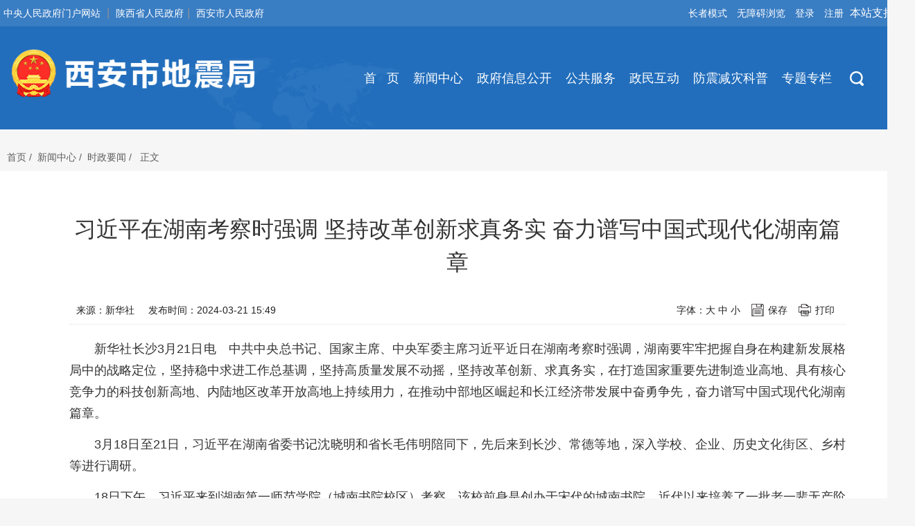

--- FILE ---
content_type: text/html
request_url: http://dzj.xa.gov.cn/xwzx/fzjzyw/1770719693627822081.html
body_size: 9074
content:
<!DOCTYPE html>
<html>
<head>
	
	<meta charset="UTF-8"/>
	<meta http-equiv="X-UA-Compatible" content="IE=edge,chrome=1"/>
	<meta content="width=device-width, initial-scale=1,minimum-scale=0.3 maximum-scale=2.0, user-scalable=yes" name="viewport"/>
	<meta content="noarchive" name="robots"/><!--禁止快照-->
	<meta content="no-siteapp" http-equiv="Cache-Control"/><!--禁止百度转码-->
	<meta content="portrait" name="screen-orientation"/><!-- uc强制竖屏 -->
	<meta content="portrait" name="x5-orientation"/><!-- QQ强制竖屏 -->
	<meta content="yes" name="apple-mobile-web-app-capable"/>
	<meta content="black" name="apple-mobile-web-app-status-bar-style"/>
	<meta name="renderer" content="webkit|ie-comp|ie-stand"/>
	<meta content="telephone=no" name="format-detection"/><!--禁止电话识别-->
	<meta content="email=no" name="format-detection"/><!--禁止邮箱识别-->
	<meta content="no-cache" http-equiv="Pragma"/>
	<meta content="no-cache" http-equiv="Cache-Control"/>
	<meta content="0" http-equiv="Expires"/>
	<meta name="SiteName" content="西安市地震局"/>
	<meta name="SiteDomain" content="dzj.xa.gov.cn"/>
	<meta name="SiteIDCode" content="6101000048"/>
	<link rel="icon" href="/template/images/common/favicon.ico"/>
	<link rel="dns-prefetch" href="//zfwzgl.www.gov.cn"/>
	<link rel="dns-prefetch" href="//dcs.conac.cn"/>
	<link rel="dns-prefetch" href="//hm.baidu.com"/>
	<link rel="dns-prefetch" href="//www.gov.cn"/>

	
	<meta name="ColumnName" content="时政要闻"/>
	<meta name="ColumnType" content="工作动态"/>
	<meta name="ArticleTitle" content="习近平在湖南考察时强调 坚持改革创新求真务实 奋力谱写中国式现代化湖南篇章"/>
	<meta name="PubDate" content="2024-03-21 15:49"/>
	<meta name="ContentSource" content="新华社"/>
	<meta name="Keywords" content="湖南,谱写,强调,创新,改革,坚持,求真务实,中国式"/>
	<meta name="Author"/>
	<meta name="Description" content="新华社长沙3月21日电 中共中央总书记、国家主席、中央军委主席习近平近日在湖南考察时强调，湖南要牢牢把握自身在构建新发展格局中的战略定位，坚持稳中求进工作总基调，坚持高质量发展不动摇，坚持改革创新、求真务实，在打造国家重要先进制造业高地、具有核心竞争力的科技创新高地、内陆地区改革开放高地上持续用力，"/>
	<meta name="Url" content="http://dzj.xa.gov.cn/xwzx/fzjzyw/1770719693627822081.html"/>
	<title>习近平在湖南考察时强调 坚持改革创新求真务实 奋力谱写中国式现代化湖南篇章--西安市地震局</title>

	
    <link href="/template/styles/common/pure.css" rel="stylesheet">
    <link href="/template/styles/common/animate.css" rel="stylesheet">
    <link href="/template/styles/common/common.css?t=2024052209" rel="stylesheet">
    <script src="/template/js/common/jquery.min.js" type="text/javascript" charset="utf-8"></script>
    <script charset="utf-8" src="/template/js/common/chinese.js" type="text/javascript"></script>
    <script charset="utf-8" src="/template/js/common/jquery.share.min.js" type="text/javascript"></script>
    <script charset="utf-8" src="/template/js/common/common.js" type="text/javascript"></script>
    <script charset="utf-8" src="/template/js/common/md5.js" type="text/javascript"></script>
    <script charset="utf-8" src="/template/js/outurl.js" type="text/javascript"></script>
    <script charset="utf-8" src="/template/js/site.js" type="text/javascript"></script>

</head>
<body>
<!-- 通用头部 start -->
<!--banner区域-->
<div class="m-mask"></div>
<!--头部-->
<div class="g-top hidden-sm">
	<div class="container">
		<div class="m-top">
			<div class="fl top-con">
				<a href="http://www.gov.cn" target="_blank">中央人民政府门户网站</a> |
				<a href="http://www.shaanxi.gov.cn" target="_blank">陕西省人民政府</a>|
				<a href="http://www.xa.gov.cn/" target="_blank">西安市人民政府</a>
			</div>
			<div class="fr top-con hidden-sm">
				<a id="zzms" href="javascript:void(0);">长者模式</a>
				<a href="javascript:void(0);" id="toolbarSwitch" onclick="EsdInit.openClickFunc();" onkeydown="EsdInit.openKeydownFunc(event);">无障碍浏览</a>
				<a id="btndl" href="javascript:void(0);" siteId="3ec00af9-292f-4297-a912-28eba8fd">登录</a>
				<a id="btntc" href="javascript:void(0);" siteId="3ec00af9-292f-4297-a912-28eba8fd" style="display: none;">退出</a>
				<a target="_blank" href="https://sfrz.shaanxi.gov.cn/sysauth-v3/index/register?client_id=000000000&amp;redirect_uri=null&amp;loginflg=0&amp;pass_ok=true">注册</a>
				<span style="color: #fff">本站支持ipv6</span>
			</div>
		</div>
	</div>
</div>
<!--/头部-->
<!--logo-->
<div class="g-logo">
	<div class="container pure-g">
		<div class="u-3-4 hidden-md hidden-lg m-logo">
			<a href="/index.html">
				<img class="pure-img-responsive" src="/template/images/common.files/logo2.png">
			</a>
		</div>
		<div class="hidden-sm u-1 u-md-1-4 u-lg-1-3 m-logo">
			<a href="/index.html">
				<img class="pure-img-responsive" src="/template/images/common.files/logo.png">
			</a>
		</div>
		<!--搜索-->
		<div class="u-1 u-md-2-3 u-lg-7-12 m-navs hidden-sm">
			<a href="/ztzl/1.html">专题专栏</a>
			<a href="/dzkp/dzkpzs/1.html">防震减灾科普</a>
			<a href="/zmhd/tczj/1.html">政民互动</a>
			<a target="_blank" href="/ggfw/bjtj/1.html">公共服务</a>
			<a href="/zwgk/xxgkzn/1.html">政府信息公开</a>
			<a href="/xwzx/tzgg/1.html">新闻中心</a>
			<a href="/">首&nbsp;&nbsp;&nbsp;页</a>
		</div>
		<!--搜索 end-->
		<div class="u-1-12 hidden-sm">
			<img class="m-ssdfc" src="/template/images/common.files/sousuo.png" />
		</div>
		<!-- wap-nav-btn -->
		<div class="m-wap-nav u-1-4 hidden-md hidden-lg">
			<div class="u-wap-nav fr">
				<div></div>
				<div></div>
				<div></div>
			</div>
		</div>
		<div class="m-wapnav-body">
			<a href="/">首&nbsp;&nbsp;&nbsp;页</a>
			<a href="/xwzx/tzgg/1.html">新闻中心</a>
			<a href="/zwgk/xxgkzn/1.html">政府信息公开</a>
			<a target="_blank" href="/ggfw/bjtj/1.html">公共服务</a>
			<a href="/zmhd/tczj/1.html">政民互动</a>
			<a href="/dzkp/dzkpzs/1.html">防震减灾科普</a>
			<a href="/ztzl/1.html">专题专栏</a>
			<!-- wap-search -->
			<div class="m-wap-search">
				<script type="text/javascript">
					window.onload = function () {
						var str = Math.round(Math.random() * 10000); // 定义变量
						var oText = document.getElementById('token');
						oText.value = str; // 给文本框赋值并显示
					}
				</script>
				<form action="/search.html" method="get" name="searchform" target="_blank" id="searchform">
					<input type="hidden" value="all" name="tab">
					<input type="hidden" value="time" name="sortType">
					<input type="hidden" value="title,resourceSummary,resourceContent,mc_0_listtitle" name="scope">
					<input class="u-wap-sctext" placeholder="请输入搜索关键词" type="text" id="qt" name="keywords" required/>
					<input type="submit" value="" class="u-wap-scbtn"/>
				</form>
			</div>
			<!-- wap-search--END -->
		</div>
		<!-- wap-nav-btn--end -->
	</div>
</div>
</div>

<!--/logo-->
<div class="g-blk20 hidden-sm"></div>
<div class="container hidden-sm g-showsearch">
	<!--搜索-->
	<div class="web-search">
		<form action="/search.html" method="get" name="searchform" target="_blank" id="searchform" class="pure-g">
			<input type="hidden" value="all" name="tab">
			<input type="hidden" value="time" name="sortType">
			<input type="hidden" value="title,resourceSummary,resourceContent,mc_0_listtitle" name="scope">
			<input class="u-5-6 sc_text" placeholder="请输入搜索关键词" type="text" id="qt" name="keywords" required/>
			<input type="submit" value="" class="u-1-6 sc_btn"/>
		</form>
	</div>
	<!--搜索 end-->
</div>
<script>
	$(function () {
		$(".m-ssdfc").click(function () {
			$(".g-showsearch").toggle();
		});
	})
</script>
<!-- 通用头部 end -->
<div class="container">
	<!--正文当前位置-->
	
	<div class="position">
		<a href="/">首页</a><span>/</span>
		
		
			
				<a href="/xwzx/gzdt/1.html">新闻中心</a><span>/</span>
			
				<a href="/xwzx/fzjzyw/1.html">时政要闻</a><span>/</span>
			
		
		<span>正文</span>
	</div>

	<!--正文当前位置-end-->
</div>

<div class="container bg-fff">
	<!--新闻正文-->
	
	<div class="m-txt">
		<div id="printContent">
			<!--引标题、主标题、副标题-->
			
			<h1 class="m-txt-tt">习近平在湖南考察时强调 坚持改革创新求真务实 奋力谱写中国式现代化湖南篇章</h1>
			
			<!--新闻来源-->
			<div class="m-txt-crm">
				<span class="font">来源：新华社</span>
				
				<span class="font">发布时间：2024-03-21 15:49</span>
				
				<span class="font hidden viewCount">浏览次数：<span id="viewCount"></span></span>
				<div class="printIco hidden-sm" id="btnPrint">打印</div>
				<div class="saveIco hidden-sm" id="btnSave" onclick="toPdf()">保存</div>
				<div class="switchsize hidden-sm">字体：<span class="bigger">大</span> <span class="medium">中</span> <span class="smaller">小</span></div>
			</div>
			<!--新闻来源 end-->
			<!--正文-->
			<div class="pure-g">
				
				
					<div class="u-1">
						<div class="m-txt-article" id="article"><p style="text-indent: 2em; text-align: justify;">新华社长沙3月21日电 中共中央总书记、国家主席、中央军委主席习近平近日在湖南考察时强调，湖南要牢牢把握自身在构建新发展格局中的战略定位，坚持稳中求进工作总基调，坚持高质量发展不动摇，坚持改革创新、求真务实，在打造国家重要先进制造业高地、具有核心竞争力的科技创新高地、内陆地区改革开放高地上持续用力，在推动中部地区崛起和长江经济带发展中奋勇争先，奋力谱写中国式现代化湖南篇章。</p><p style="text-indent: 2em; text-align: justify;">3月18日至21日，习近平在湖南省委书记沈晓明和省长毛伟明陪同下，先后来到长沙、常德等地，深入学校、企业、历史文化街区、乡村等进行调研。</p><p style="text-indent: 2em; text-align: justify;">18日下午，习近平来到湖南第一师范学院（城南书院校区）考察。该校前身是创办于宋代的城南书院，近代以来培养了一批老一辈无产阶级革命家和名师大家。习近平参观青年毛泽东主题展览，了解学院发展沿革和用好红色资源等情况。在学院大厅，习近平同师生代表亲切交流。他说，国家要强大，必须办好教育。一师是开展爱国主义教育、传承红色基因的好地方，要把这一红色资源保护运用好。学校要立德树人，教师要当好大先生，不仅要注重提高学生知识文化素养，更要上好思政课，教育引导学生明德知耻，树牢社会主义核心价值观，立报国强国大志向，努力成为堪当强国建设、民族复兴大任的栋梁之材。</p><p style="text-indent: 2em; text-align: justify;">随后，习近平来到巴斯夫杉杉电池材料有限公司考察。这是一家主营锂离子电池正极材料研发、生产和销售的中德合资企业。习近平听取当地加快发展新质生产力、扩大高水平对外开放等情况介绍，察看企业产品展示，了解材料性能测试情况和电池生产流程。他强调，科技创新、高质量发展是企业不断成长壮大、立于不败之地的关键所在，民营企业、合资企业在这方面都可以大有作为。中国开放的大门会越开越大，我们愿意同世界各国加强交流合作，欢迎更多外国企业来华投资发展。</p><p style="text-indent: 2em; text-align: justify;">19日，习近平到常德市考察调研。位于沅江江畔的常德河街历史悠久，曾毁于1943年的常德战役。近年来，常德市复原老河街风貌，将此地打造成为历史文化街区。当天上午，习近平来到常德河街，察看各种特色小吃、特产、特色工艺品，同店主和游客亲切交流，并欣赏非物质文化遗产技艺展示，详细了解常德老城街道修复利用、城市规划、水环境综合治理等情况。习近平指出，多姿多彩的地方特色传统文化，共同构成璀璨的中华文明，也助推经济社会发展。常德是有文化传承的地方，这里的丝弦、高腔、号子等要以适当载体传承好利用好，与时俱进发展好。</p><p style="text-indent: 2em; text-align: justify;">湖南是全国13个粮食主产省之一，水稻播种面积、总产量均居全国第一。当天下午，习近平来到常德市鼎城区谢家铺镇港中坪村，走进当地粮食生产万亩综合示范片区，察看秧苗培育和春耕备耕进展，听取高质量推进农业现代化情况介绍，并同种粮大户、农技人员、基层干部一笔一笔算投入产出账。习近平强调，我国有14亿多人口，粮食安全必须靠我们自己保证，中国人的饭碗应该主要装中国粮。要建设好高标准农田，推行适度规模经营，加强政策支持和示范引领，加大良种、良机、良法推广力度，在精耕细作上下功夫，进一步把粮食单产和品质提上去，让种粮也能够致富，进而吸引更多农户参与发展现代化大农业，真正把中国特色农业现代化之路走稳走扎实。</p><p style="text-indent: 2em; text-align: justify;">习近平随后来到种粮大户戴宏家中，察看农机具和春耕物资准备，并前往村党群服务中心了解当地为基层减负、提升基层治理效能等情况。他指出，要坚决整治形式主义、官僚主义问题，精兵简政，持之以恒抓好这项工作。他勉励基层干部在产业发展和乡村治理上群策群力，不断干出让农民群众认可的实绩。</p><p style="text-indent: 2em; text-align: justify;">离开时，村民们纷纷围拢过来欢送总书记。习近平满怀深情地对大家说，党中央高度重视“三农”工作，一定会采取切实有力的政策举措，回应老百姓的关切和需求，把乡村振兴的美好蓝图变为现实。掌声在村庄久久回荡。</p><p style="text-indent: 2em; text-align: justify;">21日上午，习近平听取了湖南省委和省政府工作汇报，对湖南各项工作取得的成绩给予肯定。</p><p style="text-indent: 2em; text-align: justify;">习近平指出，科技创新是发展新质生产力的核心要素。要在以科技创新引领产业创新方面下更大功夫，主动对接国家战略科技力量，积极引进国内外一流研发机构，提高关键领域自主创新能力。强化企业科技创新主体地位，促进创新链产业链资金链人才链深度融合，推动科技成果加快转化为现实生产力。聚焦优势产业，强化产业基础再造和重大技术装备攻关，继续做大做强先进制造业，推动产业高端化、智能化、绿色化发展，打造国家级产业集群。</p><p style="text-indent: 2em; text-align: justify;">习近平强调，进一步全面深化改革要突出问题导向，着力解决制约构建新发展格局和推动高质量发展的卡点堵点问题、发展环境和民生领域的痛点难点问题、有悖社会公平正义的焦点热点问题，有效防范化解重大风险，不断为经济社会发展增动力、添活力。湖南要加强改革系统集成，更好参与全国统一大市场建设，全面融入中部地区崛起和长江经济带发展战略，深度融入共建“一带一路”，稳步扩大制度型开放，高标准建设好自由贸易试验区，着力打造中非经贸深度合作先行区。</p><p style="text-indent: 2em; text-align: justify;">习近平指出，推进乡村全面振兴是新时代新征程“三农”工作的总抓手。湖南要扛起维护国家粮食安全的重任，抓住种子和耕地两个要害，加快种业、农机关键核心技术攻关。坚持大农业观、大食物观，积极发展特色农业和农产品加工业，提升农业产业化水平。深入推进城乡融合发展，壮大县域经济，畅通城乡要素双向流动，科学统筹乡村基础设施和公共服务布局。切实加强乡村精神文明建设，大力推动移风易俗。健全党组织领导的自治、法治、德治相结合的基层治理体系，坚持和发展新时代“枫桥经验”。落实防止返贫监测帮扶机制，坚决守住不发生规模性返贫的底线。</p><p style="text-indent: 2em; text-align: justify;">习近平强调，湖南要更好担负起新的文化使命，在建设中华民族现代文明中展现新作为。保护好、运用好红色资源，加强革命传统和爱国主义教育，引导广大干部群众发扬优良传统、赓续红色血脉，践行社会主义核心价值观，培育时代新风新貌。探索文化和科技融合的有效机制，加快发展新型文化业态，形成更多新的文化产业增长点。推进文化和旅游深度融合，守护好三湘大地的青山绿水、蓝天净土，把自然风光和人文风情转化为旅游业的持久魅力。</p><p style="text-indent: 2em; text-align: justify;">习近平指出，推动高质量发展、推进中国式现代化，必须加强和改进党的建设。要巩固拓展主题教育成果，建立健全长效机制，树立和践行正确政绩观，持续深化整治形式主义为基层减负。组织开展好党纪学习教育，引导党员干部学纪、知纪、明纪、守纪，督促领导干部树立正确权力观，公正用权、依法用权、为民用权、廉洁用权。</p><p style="text-indent: 2em; text-align: justify;">中共中央政治局常委、中央办公厅主任蔡奇陪同考察。</p><p style="text-indent: 2em; text-align: justify;">李干杰、何立峰及中央和国家机关有关部门负责同志陪同考察。</p><p style="text-indent: 2em; text-align: justify;">3月20日上午，习近平在长沙亲切接见驻长沙部队上校以上领导干部，代表党中央和中央军委向驻长沙部队全体官兵致以诚挚问候，并同大家合影留念。张又侠陪同接见。</p></div>
					</div>
				
			</div>
			<!--正文end-->
			<div class="g-blk16"></div>
			<div class="hidden editor">网络编辑：地震局管理员</div>
			<div class="g-blk16"></div>
			<div id="articlePage"></div>
		</div>
		<div class="hidden-sm" id="share2">分享：</div>
		<div class="g-blk16"></div>
		<div class="qrcode mgb-15 hidden-sm">
			扫一扫在手机查看当前页
		</div>
		<div class="hidden-sm" id="qrcode"></div>
		<!--二维码 end-->
	</div>
		<script charset="utf-8" src="/template/js/common/article/common.min.js" type="text/javascript"></script>
	<script src="/template/js/common/article/page.min.js"></script>

	<script type="text/javascript">
		$(function () {
			simplePage($('#article'), $('#articlePage'))
		})
		var url = window.location.href;
		addInfoHits("1770719693627822081", "viewCount");

		insertAccessInfo("1770719693627822081", "习近平在湖南考察时强调 坚持改革创新求真务实 奋力谱写中国式现代化湖南篇章", "cbe922d6-1be6-46b1-8b5f-8b75135890d8", "3ec00af9-292f-4297-a912-28eba8fd", url);
	</script>

	<!--新闻正文-->
</div>

<!-- 版权 start -->

	<div class="footer">
		<div class="container">
			<!--WEB版权-->
			<div class="mgt-15 hidden-sm">
				<div class="footerpc pure-g">
					<div class="u-1 u-md-1-3">
						<!--国办纠错-->
						<span class="error-icon" style="margin-top: 13px">
						<span id="_span_jiucuo"><a target="_blank" href="https://zfwzgl.www.gov.cn/exposure/jiucuo.html?site_code=6101000048&url=https%3A%2F%2Fdzj.xa.gov.cn%2F"><img style="margin:0;border:0;cursor: pointer;" src="/template/images/jiucuo.png"></a></span>
						</span>
						<!--/国办纠错-->
						<!--党政机关标识-->
						<span class="gov-icon" style="margin-top: 15px">
							<span id="_ideConac"><a href="https://bszs.conac.cn/sitename?method=show&id=0B68BE31DAD4080FE053012819AC0510" target="_blank"><img id="imgConac" vspace="0" hspace="0" border="0" src="/template/images/blue.png" data-bd-imgshare-binded="1"></a></span>
 						</span>
						<!--/党政机关标识-->

					</div>
					<div class="u-1 u-md-2-3 text">
						<p> <span>西安市地震局主办</span> <span>地址：西安市行政中心市政府院内5号楼（凤城八路109号）</span>  </p>
						<p><span>值班电话：029-86783200</span>
							<span>传真：029-86788756</span>
							<span>网站标识码：6101000048</span></p>
						<p> <span><a target="_blank" href="http://beian.miit.gov.cn/">陕ICP备05011550号</a></span> <span><a href="/sitemap.html">网站地图</a></span> <span><a href="http://www.beian.gov.cn/portal/registerSystemInfo?recordcode=61011202000089" target="_blank"> <img src="/template/images/common.files/ghs.png">陕公网安备 61011202000089号</a></span> </p>
					</div>

				</div>
			</div>
			<!--WEB版权end-->
			<!--移动版权-->
			<div class="hidden-md hidden-lg">
				<div class="wapfooter">
					<p> <span>西安市地震局主办</span> <span>值班电话：029-86783200</span>
						<span>传真：029-86788756</span> </p>
					<p> <span>网站标识码：6101000048</span> <span><a target="_blank" href="http://beian.miit.gov.cn/">陕ICP备05011550号</a></span> <span><a href="http://www.beian.gov.cn/portal/registerSystemInfo?recordcode=61011202000089" target="_blank"><img src="/template/images/common.files/ghs.png">陕公网安备 61011202000089号</a></span> </p>
				</div>
			</div>
			<!--移动版权 end-->
		</div>
		<div class="g-blk16"></div>
	</div>
	<script>
		var _hmt = _hmt || [];
		(function() {
			var hm = document.createElement("script");
			hm.src = "https://hm.baidu.com/hm.js?5cae4d6f406405ff688ddd7dab1baeeb";
			var s = document.getElementsByTagName("script")[0];
			s.parentNode.insertBefore(hm, s);
		})();
	</script>

	<script language="JavaScript">var _trackDataType = 'web';var _trackData = _trackData || [];</script>
	<script type="text/javascript" charset="utf-8" id="kpyfx_js_id_10007918" src="//fxsjcj.kaipuyun.cn/count/10007918/10007918.js"></script>
	<script src='https://auth.mangren.com/boots/dzj.xa.gov.cn/esdToolsInit.js' charset='UTF-8'></script>
	
    <script src="/template/js/common/article/jquery.media.js"></script>
    <script src="/template/js/common/article/article.js"></script>
    <script src="/template/js/share.js"></script>



<!-- 版权 end -->
</body>
</html>

--- FILE ---
content_type: text/css
request_url: http://dzj.xa.gov.cn/template/styles/common/pure.css
body_size: 4096
content:
@charset "utf-8";*{-webkit-box-sizing:border-box;-moz-box-sizing:border-box;box-sizing:border-box}:after,:before{-webkit-box-sizing:border-box;-moz-box-sizing:border-box;box-sizing:border-box}.pure-g [class*=pure-u],button,html,input,select,textarea{font-family:-apple-system,BlinkMacSystemFont,"Microsoft YaHei",sans-serif;letter-spacing:0}.pure-g{display:flex;flex-flow:row wrap;align-content:flex-start}@media all and (-ms-high-contrast:none),(-ms-high-contrast:active){table .pure-g{display:block}}.opera-only :-o-prefocus,.pure-g{word-spacing:-.43em}.pure-u{display:inline-block;letter-spacing:normal;word-spacing:normal;vertical-align:top;text-rendering:auto}.pure-form input[type=datetime],.pure-form input[type=datetime-local],.pure-form input[type=week],.pure-form input[type=number],.pure-form input[type=search],.pure-form input[type=tel],.pure-form input[type=color],.pure-form input[type=text],.pure-form input[type=password],.pure-form input[type=email],.pure-form input[type=url],.pure-form input[type=date],.pure-form input[type=month],.pure-form input[type=time],.pure-form select,.pure-form textarea{padding:.2em .6em;display:inline-block;border:1px solid #ccc;box-shadow:inset 0 1px 3px #ddd;border-radius:4px;vertical-align:middle;box-sizing:border-box}.pure-form input:not([type]){padding:.5em .6em;display:inline-block;border:1px solid #ccc;box-shadow:inset 0 1px 3px #ddd;border-radius:4px;box-sizing:border-box}.pure-form input[type=color]{padding:.2em .5em}.pure-form input[type=datetime]:focus,.pure-form input[type=datetime-local]:focus,.pure-form input[type=week]:focus,.pure-form input[type=number]:focus,.pure-form input[type=search]:focus,.pure-form input[type=tel]:focus,.pure-form input[type=color]:focus,.pure-form input[type=text]:focus,.pure-form input[type=password]:focus,.pure-form input[type=email]:focus,.pure-form input[type=url]:focus,.pure-form input[type=date]:focus,.pure-form input[type=month]:focus,.pure-form input[type=time]:focus,.pure-form select:focus,.pure-form textarea:focus{outline:0;border-color:#129fea}.pure-form input:not([type]):focus{outline:0;border-color:#129fea}.pure-form input[type=file]:focus,.pure-form input[type=radio]:focus,.pure-form input[type=checkbox]:focus{outline:thin solid #129fea;outline:1px auto #129fea}.pure-form .pure-checkbox,.pure-form .pure-radio{margin:.5em 0;display:block}.pure-form input[type=datetime][disabled],.pure-form input[type=datetime-local][disabled],.pure-form input[type=week][disabled],.pure-form input[type=number][disabled],.pure-form input[type=search][disabled],.pure-form input[type=tel][disabled],.pure-form input[type=color][disabled],.pure-form input[type=text][disabled],.pure-form input[type=password][disabled],.pure-form input[type=email][disabled],.pure-form input[type=url][disabled],.pure-form input[type=date][disabled],.pure-form input[type=month][disabled],.pure-form input[type=time][disabled],.pure-form select[disabled],.pure-form textarea[disabled]{cursor:not-allowed;background-color:#eaeded;color:#cad2d3}.pure-form input:not([type])[disabled]{cursor:not-allowed;background-color:#eaeded;color:#cad2d3}.pure-form input[readonly],.pure-form select[readonly],.pure-form textarea[readonly]{background-color:#eee;color:#777;border-color:#ccc}.pure-form input:focus:invalid,.pure-form select:focus:invalid,.pure-form textarea:focus:invalid{color:#b94a48;border-color:#e9322d}.pure-form input[type=file]:focus:invalid:focus,.pure-form input[type=radio]:focus:invalid:focus,.pure-form input[type=checkbox]:focus:invalid:focus{outline-color:#e9322d}.pure-form select{height:2.25em;border:1px solid #ccc;background-color:#fff}.pure-form select[multiple]{height:auto}.pure-form label{margin:.5em 0 .2em}.pure-form fieldset{margin:0;padding:.35em 0 .75em;border:0}.pure-form legend{display:block;width:100%;padding:.3em 0;margin-bottom:.3em;color:#333;border-bottom:1px solid #e5e5e5}.pure-form-stacked input[type=datetime],.pure-form-stacked input[type=datetime-local],.pure-form-stacked input[type=week],.pure-form-stacked input[type=number],.pure-form-stacked input[type=search],.pure-form-stacked input[type=tel],.pure-form-stacked input[type=color],.pure-form-stacked input[type=file],.pure-form-stacked input[type=text],.pure-form-stacked input[type=password],.pure-form-stacked input[type=email],.pure-form-stacked input[type=url],.pure-form-stacked input[type=date],.pure-form-stacked input[type=month],.pure-form-stacked input[type=time],.pure-form-stacked label,.pure-form-stacked select,.pure-form-stacked textarea{display:block;margin:.25em 0}.pure-form-stacked input:not([type]){display:block;margin:.25em 0}.pure-form-aligned input,.pure-form-aligned select,.pure-form-aligned textarea,.pure-form-message-inline{display:inline-block;vertical-align:middle}.pure-form-aligned textarea{vertical-align:top}.pure-form-aligned .pure-control-group{margin-bottom:.5em}.pure-form-aligned .pure-control-group label{text-align:right;display:inline-block;vertical-align:middle;width:10em;margin:0 1em 0 0}.pure-form-aligned .pure-controls{margin:1.5em 0 0 11em}.pure-form .pure-input-rounded,.pure-form input.pure-input-rounded{border-radius:2em;padding:.5em 1em}.pure-form .pure-group fieldset{margin-bottom:10px}.pure-form .pure-group input,.pure-form .pure-group textarea{display:block;padding:10px;margin:0 0 -1px;border-radius:0;position:relative;top:-1px}.pure-form .pure-group input:focus,.pure-form .pure-group textarea:focus{z-index:3}.pure-form .pure-group input:first-child,.pure-form .pure-group textarea:first-child{top:1px;border-radius:4px 4px 0 0;margin:0}.pure-form .pure-group input:first-child:last-child,.pure-form .pure-group textarea:first-child:last-child{top:1px;border-radius:4px;margin:0}.pure-form .pure-group input:last-child,.pure-form .pure-group textarea:last-child{top:-2px;border-radius:0 0 4px 4px;margin:0}.pure-form .pure-group button{margin:.35em 0}.pure-form .pure-input-1{width:100%}.pure-form .pure-input-3-4{width:75%}.pure-form .pure-input-2-3{width:66%}.pure-form .pure-input-1-2{width:50%}.pure-form .pure-input-1-3{width:33%}.pure-form .pure-input-1-4{width:25%}.pure-form .pure-input-1-5{width:20%}.pure-form-message-inline{display:inline-block;padding-left:.3em;color:#666;vertical-align:middle;font-size:.875em}.pure-form-message{display:block;color:#666;font-size:.875em}#layout{position:relative;padding-left:0}#layout.active #menu{left:160px;width:160px}.l-box{padding:1em}.l-wrap{margin-left:auto;margin-right:auto}.content .l-wrap{margin-left:-1em;margin-right:-1em}code,pre{font-family:Consolas,Courier,monospace;color:#333;background:#fafafa}code{padding:.2em .4em;white-space:nowrap}.content p code{font-size:90%}.code{margin-left:-1em;margin-right:-1em;border:1px solid #eee;border-left-width:0;border-right-width:0;overflow-x:auto}.code pre{margin:0}.code code{font-size:95%;white-space:pre;word-wrap:normal;padding:0;background:0 0}.code-wrap code{white-space:pre-wrap;word-wrap:break-word}.example .code{margin-top:1em}.pure-img-responsive{max-width:100%;height:auto}.pure-paginator .pure-button{-webkit-box-sizing:content-box;-moz-box-sizing:content-box;box-sizing:content-box}.pure-button-primary{background:#226ebc;line-height:40px;padding:0 8px;border:none;color:#fff;border-radius:4px}.pure-button{font-family:inherit;line-height:40px;padding:0 8px;border-radius:4px;border:none;cursor:pointer}a.pure-button-primary{color:#fff}.pure-button:hover{border:none}.pure-table{border-collapse:collapse;border-spacing:0;empty-cells:show;border:1px solid #cbcbcb;width:100%}.pure-table caption{color:#000;font:italic 85%/1 arial,sans-serif;padding:1em 0;text-align:center}.pure-table td,.pure-table th{border-left:1px solid #cbcbcb;border-width:0 0 0 1px;font-size:inherit;margin:0;overflow:visible;padding:.5em 1em;text-align:center}.pure-table thead{background-color:#e0e0e0;color:#000;text-align:left;vertical-align:bottom}.pure-table td{background-color:transparent}.pure-table-odd td{background-color:#f2f2f2}.pure-table-striped tr:nth-child(2n-1) td{background-color:#f2f2f2}.pure-table-bordered td{border-bottom:1px solid #cbcbcb}.pure-table-bordered tbody>tr:last-child>td{border-bottom-width:0}.pure-table-horizontal td,.pure-table-horizontal th{border-width:0 0 1px 0;border-bottom:1px solid #cbcbcb}.pure-table-horizontal tbody>tr:last-child>td{border-bottom-width:0}.table-responsive{margin-left:-1em;margin-right:-1em;overflow-x:auto;margin-bottom:1em}.table-responsive table{width:100%;min-width:35.5em;border-left-width:0;border-right-width:0}.table-responsive .mq-table{width:100%;min-width:44em}.mq-table th.highlight{background-color:#ffea85}.mq-table td.highlight{background-color:#fffae5}.mq-table td.highlight code,.mq-table th.highlight code{background:#fffff3}.mq-table-mq code{font-size:.875em}.u-1,.u-1-1,.u-1-12,.u-1-2,.u-1-24,.u-1-3,.u-1-4,.u-1-5,.u-1-6,.u-1-8,.u-10-24,.u-11-12,.u-11-24,.u-12-24,.u-13-24,.u-14-24,.u-15-24,.u-16-24,.u-17-24,.u-18-24,.u-19-24,.u-2-24,.u-2-3,.u-2-5,.u-20-24,.u-21-24,.u-22-24,.u-23-24,.u-24-24,.u-3-24,.u-3-4,.u-3-5,.u-3-8,.u-4-24,.u-4-5,.u-5-12,.u-5-24,.u-5-5,.u-5-6,.u-5-8,.u-6-24,.u-7-12,.u-7-24,.u-7-8,.u-8-24,.u-9-24{display:inline-block;zoom:1;letter-spacing:normal;word-spacing:normal;vertical-align:top;text-rendering:auto}.u-1-24{width:4.1667%}.u-1-12,.u-2-24{width:8.3333%}.u-1-8,.u-3-24{width:12.5%}.u-1-6,.u-4-24{width:16.6667%}.u-1-5{width:20%}.u-5-24{width:20.8333%}.u-1-4,.u-6-24{width:25%}.u-7-24{width:29.1667%}.u-1-3,.u-8-24{width:33.3333%}.u-3-8,.u-9-24{width:37.5%}.u-2-5{width:40%}.u-10-24,.u-5-12{width:41.6667%}.u-11-24{width:45.8333%}.u-1-2,.u-12-24{width:50%}.u-13-24{width:54.1667%}.u-14-24,.u-7-12{width:58.3333%}.u-3-5{width:60%}.u-15-24,.u-5-8{width:62.5%}.u-16-24,.u-2-3{width:66.6667%}.u-17-24{width:70.8333%}.u-18-24,.u-3-4{width:75%}.u-19-24{width:79.1667%}.u-4-5{width:80%}.u-20-24,.u-5-6{width:83.3333%}.u-21-24,.u-7-8{width:87.5%}.u-11-12,.u-22-24{width:91.6667%}.u-23-24{width:95.8333%}.u-1,.u-1-1,.u-24-24,.u-5-5{width:100%}@media screen and (max-width:35.5em){.pure-form input[type=datetime],.pure-form input[type=datetime-local],.pure-form input[type=week],.pure-form input[type=number],.pure-form input[type=search],.pure-form input[type=tel],.pure-form input[type=color],.pure-form input[type=text],.pure-form input[type=password],.pure-form input[type=email],.pure-form input[type=url],.pure-form input[type=date],.pure-form input[type=month],.pure-form input[type=time],.pure-form select,.pure-form textarea{margin:.3em 0;line-height:2em}.pure-button{margin:.3em 0;line-height:2.4em}}@media screen and (min-width:35.5em){.u-sm-1,.u-sm-1-1,.u-sm-1-12,.u-sm-1-2,.u-sm-1-24,.u-sm-1-3,.u-sm-1-4,.u-sm-1-5,.u-sm-1-6,.u-sm-1-8,.u-sm-10-24,.u-sm-11-12,.u-sm-11-24,.u-sm-12-24,.u-sm-13-24,.u-sm-14-24,.u-sm-15-24,.u-sm-16-24,.u-sm-17-24,.u-sm-18-24,.u-sm-19-24,.u-sm-2-24,.u-sm-2-3,.u-sm-2-5,.u-sm-20-24,.u-sm-21-24,.u-sm-22-24,.u-sm-23-24,.u-sm-24-24,.u-sm-3-24,.u-sm-3-4,.u-sm-3-5,.u-sm-3-8,.u-sm-4-24,.u-sm-4-5,.u-sm-5-12,.u-sm-5-24,.u-sm-5-5,.u-sm-5-6,.u-sm-5-8,.u-sm-6-24,.u-sm-7-12,.u-sm-7-24,.u-sm-7-8,.u-sm-8-24,.u-sm-9-24{display:inline-block;zoom:1;letter-spacing:normal;word-spacing:normal;vertical-align:top;text-rendering:auto}.u-sm-1-24{width:4.1667%}.u-sm-1-12,.u-sm-2-24{width:8.3333%}.u-sm-1-8,.u-sm-3-24{width:12.5%}.u-sm-1-6,.u-sm-4-24{width:16.6667%}.u-sm-1-5{width:20%}.u-sm-5-24{width:20.8333%}.u-sm-1-4,.u-sm-6-24{width:25%}.u-sm-7-24{width:29.1667%}.u-sm-1-3,.u-sm-8-24{width:33.3333%}.u-sm-3-8,.u-sm-9-24{width:37.5%}.u-sm-2-5{width:40%}.u-sm-10-24,.u-sm-5-12{width:41.6667%}.u-sm-11-24{width:45.8333%}.u-sm-1-2,.u-sm-12-24{width:50%}.u-sm-13-24{width:54.1667%}.u-sm-14-24,.u-sm-7-12{width:58.3333%}.u-sm-3-5{width:60%}.u-sm-15-24,.u-sm-5-8{width:62.5%}.u-sm-16-24,.u-sm-2-3{width:66.6667%}.u-sm-17-24{width:70.8333%}.u-sm-18-24,.u-sm-3-4{width:75%}.u-sm-19-24{width:79.1667%}.u-sm-4-5{width:80%}.u-sm-20-24,.u-sm-5-6{width:83.3333%}.u-sm-21-24,.u-sm-7-8{width:87.5%}.u-sm-11-12,.u-sm-22-24{width:91.6667%}.u-sm-23-24{width:95.8333%}.u-sm-1,.u-sm-1-1,.u-sm-24-24,.u-sm-5-5{width:100%}}@media screen and (min-width:48em){.u-md-1,.u-md-1-1,.u-md-1-12,.u-md-1-2,.u-md-1-24,.u-md-1-3,.u-md-1-4,.u-md-1-5,.u-md-1-6,.u-md-1-8,.u-md-10-24,.u-md-11-12,.u-md-11-24,.u-md-12-24,.u-md-13-24,.u-md-14-24,.u-md-15-24,.u-md-16-24,.u-md-17-24,.u-md-18-24,.u-md-19-24,.u-md-2-24,.u-md-2-3,.u-md-2-5,.u-md-20-24,.u-md-21-24,.u-md-22-24,.u-md-23-24,.u-md-24-24,.u-md-3-24,.u-md-3-4,.u-md-3-5,.u-md-3-8,.u-md-4-24,.u-md-4-5,.u-md-5-12,.u-md-5-24,.u-md-5-5,.u-md-5-6,.u-md-5-8,.u-md-6-24,.u-md-7-12,.u-md-7-24,.u-md-7-8,.u-md-8-24,.u-md-9-24{display:inline-block;zoom:1;letter-spacing:normal;word-spacing:normal;vertical-align:top;text-rendering:auto}.u-md-1-24{width:4.1667%}.u-md-1-12,.u-md-2-24{width:8.3333%}.u-md-1-8,.u-md-3-24{width:12.5%}.u-md-1-6,.u-md-4-24{width:16.6667%}.u-md-1-5{width:20%}.u-md-5-24{width:20.8333%}.u-md-1-4,.u-md-6-24{width:25%}.u-md-7-24{width:29.1667%}.u-md-1-3,.u-md-8-24{width:33.3333%}.u-md-3-8,.u-md-9-24{width:37.5%}.u-md-2-5{width:40%}.u-md-10-24,.u-md-5-12{width:41.6667%}.u-md-11-24{width:45.8333%}.u-md-1-2,.u-md-12-24{width:50%}.u-md-13-24{width:54.1667%}.u-md-14-24,.u-md-7-12{width:58.3333%}.u-md-3-5{width:60%}.u-md-15-24,.u-md-5-8{width:62.5%}.u-md-16-24,.u-md-2-3{width:66.6667%}.u-md-17-24{width:70.8333%}.u-md-18-24,.u-md-3-4{width:75%}.u-md-19-24{width:79.1667%}.u-md-4-5{width:80%}.u-md-20-24,.u-md-5-6{width:83.3333%}.u-md-21-24,.u-md-7-8{width:87.5%}.u-md-11-12,.u-md-22-24{width:91.6667%}.u-md-23-24{width:95.8333%}.u-md-1,.u-md-1-1,.u-md-24-24,.u-md-5-5{width:100%}}@media screen and (min-width:58em){.u-lg-1,.u-lg-1-1,.u-lg-1-12,.u-lg-1-2,.u-lg-1-24,.u-lg-1-3,.u-lg-1-4,.u-lg-1-5,.u-lg-1-6,.u-lg-1-8,.u-lg-10-24,.u-lg-11-12,.u-lg-11-24,.u-lg-12-24,.u-lg-13-24,.u-lg-14-24,.u-lg-15-24,.u-lg-16-24,.u-lg-17-24,.u-lg-18-24,.u-lg-19-24,.u-lg-2-24,.u-lg-2-3,.u-lg-2-5,.u-lg-20-24,.u-lg-21-24,.u-lg-22-24,.u-lg-23-24,.u-lg-24-24,.u-lg-3-24,.u-lg-3-4,.u-lg-3-5,.u-lg-3-8,.u-lg-4-24,.u-lg-4-5,.u-lg-5-12,.u-lg-5-24,.u-lg-5-5,.u-lg-5-6,.u-lg-5-8,.u-lg-6-24,.u-lg-7-12,.u-lg-7-24,.u-lg-7-8,.u-lg-8-24,.u-lg-9-24{display:inline-block;zoom:1;letter-spacing:normal;word-spacing:normal;vertical-align:top;text-rendering:auto}.u-lg-1-24{width:4.1667%}.u-lg-1-12,.u-lg-2-24{width:8.3333%}.u-lg-1-8,.u-lg-3-24{width:12.5%}.u-lg-1-6,.u-lg-4-24{width:16.6667%}.u-lg-1-5{width:20%}.u-lg-5-24{width:20.8333%}.u-lg-1-4,.u-lg-6-24{width:25%}.u-lg-7-24{width:29.1667%}.u-lg-1-3,.u-lg-8-24{width:33.3333%}.u-lg-3-8,.u-lg-9-24{width:37.5%}.u-lg-2-5{width:40%}.u-lg-10-24,.u-lg-5-12{width:41.6667%}.u-lg-11-24{width:45.8333%}.u-lg-1-2,.u-lg-12-24{width:50%}.u-lg-13-24{width:54.1667%}.u-lg-14-24,.u-lg-7-12{width:58.3333%}.u-lg-3-5{width:60%}.u-lg-15-24,.u-lg-5-8{width:62.5%}.u-lg-16-24,.u-lg-2-3{width:66.6667%}.u-lg-17-24{width:70.8333%}.u-lg-18-24,.u-lg-3-4{width:75%}.u-lg-19-24{width:79.1667%}.u-lg-4-5{width:80%}.u-lg-20-24,.u-lg-5-6{width:83.3333%}.u-lg-21-24,.u-lg-7-8{width:87.5%}.u-lg-11-12,.u-lg-22-24{width:91.6667%}.u-lg-23-24{width:95.8333%}.u-lg-1,.u-lg-1-1,.u-lg-24-24,.u-lg-5-5{width:100%}}@media screen and (min-width:75em){.u-xl-1,.u-xl-1-1,.u-xl-1-12,.u-xl-1-2,.u-xl-1-24,.u-xl-1-3,.u-xl-1-4,.u-xl-1-5,.u-xl-1-6,.u-xl-1-8,.u-xl-10-24,.u-xl-11-12,.u-xl-11-24,.u-xl-12-24,.u-xl-13-24,.u-xl-14-24,.u-xl-15-24,.u-xl-16-24,.u-xl-17-24,.u-xl-18-24,.u-xl-19-24,.u-xl-2-24,.u-xl-2-3,.u-xl-2-5,.u-xl-20-24,.u-xl-21-24,.u-xl-22-24,.u-xl-23-24,.u-xl-24-24,.u-xl-3-24,.u-xl-3-4,.u-xl-3-5,.u-xl-3-8,.u-xl-4-24,.u-xl-4-5,.u-xl-5-12,.u-xl-5-24,.u-xl-5-5,.u-xl-5-6,.u-xl-5-8,.u-xl-6-24,.u-xl-7-12,.u-xl-7-24,.u-xl-7-8,.u-xl-8-24,.u-xl-9-24{display:inline-block;zoom:1;letter-spacing:normal;word-spacing:normal;vertical-align:top;text-rendering:auto}.u-xl-1-24{width:4.1667%}.u-xl-1-12,.u-xl-2-24{width:8.3333%}.u-xl-1-8,.u-xl-3-24{width:12.5%}.u-xl-1-6,.u-xl-4-24{width:16.6667%}.u-xl-1-5{width:20%}.u-xl-5-24{width:20.8333%}.u-xl-1-4,.u-xl-6-24{width:25%}.u-xl-7-24{width:29.1667%}.u-xl-1-3,.u-xl-8-24{width:33.3333%}.u-xl-3-8,.u-xl-9-24{width:37.5%}.u-xl-2-5{width:40%}.u-xl-10-24,.u-xl-5-12{width:41.6667%}.u-xl-11-24{width:45.8333%}.u-xl-1-2,.u-xl-12-24{width:50%}.u-xl-13-24{width:54.1667%}.u-xl-14-24,.u-xl-7-12{width:58.3333%}.u-xl-3-5{width:60%}.u-xl-15-24,.u-xl-5-8{width:62.5%}.u-xl-16-24,.u-xl-2-3{width:66.6667%}.u-xl-17-24{width:70.8333%}.u-xl-18-24,.u-xl-3-4{width:75%}.u-xl-19-24{width:79.1667%}.u-xl-4-5{width:80%}.u-xl-20-24,.u-xl-5-6{width:83.3333%}.u-xl-21-24,.u-xl-7-8{width:87.5%}.u-xl-11-12,.u-xl-22-24{width:91.6667%}.u-xl-23-24{width:95.8333%}.u-xl-1,.u-xl-1-1,.u-xl-24-24,.u-xl-5-5{width:100%}}@media screen and (min-width:48em){.table-responsive{margin-left:auto;margin-right:auto}.table-responsive table{border-left-width:1px;border-right-width:1px}}@media (max-width:58em){#layout.active{position:relative;left:160px}}@media (min-width:58em){#layout{padding-left:160px;left:0}#menu{left:160px}.menu-link{position:fixed;left:160px;display:none}#layout.active .menu-link{left:160px}}

--- FILE ---
content_type: text/css
request_url: http://dzj.xa.gov.cn/template/styles/common/common.css?t=2024052209
body_size: 13699
content:
@charset "utf-8";blockquote,body,button,dd,dl,dt,h1,h2,h3,h4,h5,h6,hr,input,lengend,li,ol,p,pre,td,textarea,th,ul{margin:0;padding:0;box-sizing:border-box}body,button,select,textarea{font-family:"SF Pro SC","SF Pro Text","SF Pro Icons","Helvetica Neue",Helvetica,"Microsoft YaHei","\5fae\8f6f\96c5\9ed1",serif;font-size:16px;color:#333;line-height:1.75}address,cite,dfn,em,var{font-style:normal}code,kbd,pre,samp,tt{font-family:"Courier New",Courier,monospace}ol,ul{list-style:none}a{text-decoration:none;color:#333}a:hover{text-decoration:none}abbr[title],acronym[title]{border-bottom:1px dotted;cursor:help}q:after,q:before{content:""}legend{color:#000}fieldset,img{border:none}button,input,select,textarea{font-size:100%}table{border-collapse:collapse;border-spacing:0}hr{border:none;height:1px}html{overflow-y:scroll}.ellipsis{max-width:100%;white-space:nowrap;text-overflow:ellipsis;overflow:hidden}.clearfix:after,.clearfix:before{display:table;line-height:0;content:""}.clearfix:after{clear:both}::-webkit-input-placeholder{color:#999;font-size:14px}::-moz-placeholder{color:#999;font-size:14px}:-ms-input-placeholder{color:#999;font-size:14px}.hidden{display:none}.bg-fff{background:#fff}.bg-f1{background:#f1f1f1}.c9{color:#999}.c8{color:#888}.fl{float:left}.fr{float:right}.pt{cursor:pointer}.tl{text-align:left!important}.tr{text-align:right}.tc{text-align:center}.cb{clear:both}.pr{position:relative}.pa{position:absolute}.db{display:block}.dib{display:inline-block}.mg-05{margin:0 5px}.mg-06{margin:0 6px}.mg-07{margin:0 7px}.mg-08{margin:0 8px}.mg-09{margin:0 9px}.mg-010{margin:0 10px}.mg-011{margin:0 11px}.mg-012{margin:0 12px}.mg-013{margin:0 13px}.mg-014{margin:0 14px}.mg-015{margin:0 15px}.mg-016{margin:0 16px}.mg-017{margin:0 17px}.mg-018{margin:0 18px}.mg-019{margin:0 19px}.mg-020{margin:0 20px}.mg-021{margin:0 21px}.mg-022{margin:0 22px}.mg-023{margin:0 23px}.mg-024{margin:0 24px}.mg-50{margin:5px 0}.mg-60{margin:6px 0}.mg-70{margin:7px 0}.mg-80{margin:8px 0}.mg-90{margin:9px 0}.mg-100{margin:10px 0}.mg-110{margin:11px 0}.mg-120{margin:12px 0}.mg-130{margin:13px 0}.mg-140{margin:14px 0}.mg-150{margin:15px 0}.mg-160{margin:16px 0}.mg-170{margin:17px 0}.mg-180{margin:18px 0}.mg-190{margin:19px 0}.mg-200{margin:20px 0}.mg-210{margin:21px 0}.mg-220{margin:22px 0}.mg-230{margin:23px 0}.mg-240{margin:24px 0}.mgt-5{margin-top:5px}.mgt-6{margin-top:6px}.mgt-7{margin-top:7px}.mgt-8{margin-top:8px}.mgt-9{margin-top:9px}.mgt-10{margin-top:10px}.mgt-11{margin-top:11px}.mgt-12{margin-top:12px}.mgt-13{margin-top:13px}.mgt-14{margin-top:14px}.mgt-15{margin-top:15px}.mgt-16{margin-top:16px}.mgt-17{margin-top:17px}.mgt-18{margin-top:18px}.mgt-19{margin-top:19px}.mgt-20{margin-top:20px}.mgt-21{margin-top:21px}.mgt-22{margin-top:22px}.mgt-23{margin-top:23px}.mgt-24{margin-top:24px}.mgr-5{margin-right:5px}.mgr-6{margin-right:6px}.mgr-7{margin-right:7px}.mgr-8{margin-right:8px}.mgr-9{margin-right:9px}.mgr-10{margin-right:10px}.mgr-11{margin-right:11px}.mgr-12{margin-right:12px}.mgr-13{margin-right:13px}.mgr-14{margin-right:14px}.mgr-15{margin-right:15px}.mgr-16{margin-right:16px}.mgr-17{margin-right:17px}.mgr-18{margin-right:18px}.mgr-19{margin-right:19px}.mgr-20{margin-right:20px}.mgr-21{margin-right:21px}.mgr-22{margin-right:22px}.mgr-23{margin-right:23px}.mgr-24{margin-right:24px}.mgb-5{margin-bottom:5px}.mgb-6{margin-bottom:6px}.mgb-7{margin-bottom:7px}.mgb-8{margin-bottom:8px}.mgb-9{margin-bottom:9px}.mgb-10{margin-bottom:10px}.mgb-11{margin-bottom:11px}.mgb-12{margin-bottom:12px}.mgb-13{margin-bottom:13px}.mgb-14{margin-bottom:14px}.mgb-15{margin-bottom:15px}.mgb-16{margin-bottom:16px}.mgb-17{margin-bottom:17px}.mgb-18{margin-bottom:18px}.mgb-19{margin-bottom:19px}.mgb-20{margin-bottom:20px}.mgb-21{margin-bottom:21px}.mgb-22{margin-bottom:22px}.mgb-23{margin-bottom:23px}.mgb-24{margin-bottom:24px}.mgl-5{margin-left:5px}.mgl-6{margin-left:6px}.mgl-7{margin-left:7px}.mgl-8{margin-left:8px}.mgl-9{margin-left:9px}.mgl-10{margin-left:10px}.mgl-11{margin-left:11px}.mgl-12{margin-left:12px}.mgl-13{margin-left:13px}.mgl-14{margin-left:14px}.mgl-15{margin-left:15px}.mgl-16{margin-left:16px}.mgl-17{margin-left:17px}.mgl-18{margin-left:18px}.mgl-19{margin-left:19px}.mgl-20{margin-left:20px}.mgl-21{margin-left:21px}.mgl-22{margin-left:22px}.mgl-23{margin-left:23px}.mgl-24{margin-left:24px}.pd-05{padding:0 5px}.pd-07{padding:0 6px}.pd-08{padding:0 8px}.pd-010{padding:0 10px}.pd-011{padding:0 11px}.pd-012{padding:0 12px}.pd-013{padding:0 13px}.pd-014{padding:0 14px}.pd-015{padding:0 15px}.pd-016{padding:0 16px}.pd-017{padding:0 17px}.pd-018{padding:0 18px}.pd-019{padding:0 19px}.pd-020{padding:0 20px}.pd-021{padding:0 21px}.pd-022{padding:0 22px}.pd-023{padding:0 23px}.pd-024{padding:0 24px}.pd-036{padding:0 36px}.pd-60{padding:6px 0}.pd-70{padding:7px 0}.pd-80{padding:8px 0}.pd-90{padding:9px 0}.pd-100{padding:10px 0}.pd-110{padding:11px 0}.pd-120{padding:12px 0}.pd-130{padding:13px 0}.pd-140{padding:14px 0}.pd-150{padding:15px 0}.pd-160{padding:16px 0}.pd-170{padding:17px 0}.pd-180{padding:18px 0}.pd-190{padding:19px 0}.pd-200{padding:20px 0}.pd-210{padding:21px 0}.pd-220{padding:22px 0}.pd-230{padding:23px 0}.pd-240{padding:24px 0}.pd-1{padding:1px}.pd-2{padding:2px}.pd-3{padding:3px}.pd-4{padding:4px}.pd-5{padding:5px}.pd-6{padding:6px}.pd-7{padding:7px}.pd-8{padding:8px}.pd-9{padding:9px}.pd-10{padding:10px}.pd-11{padding:11px}.pd-12{padding:12px}.pd-13{padding:13px}.pd-14{padding:14px}.pd-15{padding:15px}.pd-16{padding:16px}.pd-17{padding:17px}.pd-18{padding:18px}.pd-19{padding:10px}.pd-20{padding:20px}.pd-21{padding:21px}.pd-22{padding:22px}.pd-23{padding:23px}.pd-24{padding:24px}.pd-25{padding:25px}.pd-36{padding:36px}.pdl-8{padding-left:8px}.pdl-10{padding-left:10px}.pdl-12{padding-left:12px}.pdl-14{padding-left:14px}.pdl-16{padding-left:16px}.pdl-18{padding-left:18px}.pdl-20{padding-left:20px}.pdl-22{padding-left:22px}.pdl-24{padding-left:24px}.pdr-8{padding-right:8px}.pdr-10{padding-right:10px}.pdr-12{padding-right:12px}.pdr-14{padding-right:14px}.pdr-16{padding-right:16px}.pdr-18{padding-right:18px}.oh{height:auto;overflow:hidden}.g-blk1{display:block;height:1px;clear:both}.g-blk2{display:block;height:2px;clear:both}.g-blk3{display:block;height:3px;clear:both}.g-blk4{display:block;height:4px;clear:both}.g-blk5{display:block;height:5px;clear:both}.g-blk6{display:block;height:6px;clear:both}.g-blk7{display:block;height:7px;clear:both}.g-blk8{display:block;height:8px;clear:both}.g-blk9{display:block;height:9px;clear:both}.g-blk10{display:block;height:10px;clear:both}.g-blk11{display:block;height:11px;clear:both}.g-blk12{display:block;height:12px;clear:both}.g-blk13{display:block;height:13px;clear:both}.g-blk14{display:block;height:14px;clear:both}.g-blk15{display:block;height:15px;clear:both}.g-blk16{display:block;height:16px;clear:both}.g-blk17{display:block;height:17px;clear:both}.g-blk18{display:block;height:18px;clear:both}.g-blk19{display:block;height:19px;clear:both}.g-blk20{display:block;height:20px;clear:both}.g-blk21{display:block;height:21px;clear:both}.g-blk22{display:block;height:22px;clear:both}.g-blk23{display:block;height:23px;clear:both}.g-blk24{display:block;height:24px;clear:both}.g-blk25{display:block;height:25px;clear:both}.ti0{text-indent:0}.ti2{text-indent:2em}.lh140{line-height:1.4}.lh150{line-height:1.5}.lh160{line-height:1.6}.lh180{line-height:1.8}.lh200{line-height:2}.lh20{line-height:20px!important}.lh23{line-height:23px!important}.lh24{line-height:24px!important}.lh25{line-height:25px!important}.lh26{line-height:26px!important}.lh27{line-height:27px!important}.lh28{line-height:28px!important}.lh29{line-height:28px!important}.lh30{line-height:30px!important}.lh31{line-height:31px!important}.lh32{line-height:32px!important}.lh33{line-height:33px!important}.lh34{line-height:34px!important}.lh35{line-height:35px!important}.lh36{line-height:36px!important}.lh37{line-height:37px!important}.lh38{line-height:38px!important}.fB{font-weight:700}.ft12{font-size:12px}.ft13{font-size:13px}.ft14{font-size:14px}.ft15{font-size:15px}.ft16{font-size:16px}.ft17{font-size:17px}.ft18{font-size:18px}.ft19{font-size:19px}.ft20{font-size:20px}.display{display:block}.bd-rs1{border-radius:1px}.bd-rs2{border-radius:2px}.bd-rs3{border-radius:3px}.bd-rs4{border-radius:4px}.bd-rs5{border-radius:5px}.shadow{box-shadow:0 2px 10px 1px #abccdd}.shadow2{-webkit-box-shadow:0 2px 4px 0 rgba(0,0,0,.05);box-shadow:0 2px 4px 0 rgba(0,0,0,.05)}.bg-f1{background:#f1f1f1}.bg-f6{background:#f6f6f6}.three-dots{overflow:hidden;white-space:nowrap;text-overflow:ellipsis;-o-text-overflow:ellipsis;table-layout:fixed}.position{margin:0 10px;line-height:30px;text-align:left;padding:5px 0}.position a,.position span{display:inline-block;font-size:14px;color:#5d5d5d}.position span{padding:0 4px}.position i{padding:0 5px}.m-lst{height:auto;overflow:hidden}.m-lst ul{height:auto;padding:6px 10px;overflow:hidden}.m-lst ul li{overflow:hidden;line-height:38px;text-overflow:ellipsis;white-space:nowrap;background:url(../../images/common/li_icon.png) no-repeat 4px center;text-indent:20px}.m-lst ul li a{overflow:hidden;font-size:16px;color:#333;text-overflow:ellipsis}.m-lst ul li .column{padding-right:10px;font-size:16px}.m-lst ul li .time{float:right;padding-left:10px;font-size:16px}.m-lst ul em{float:left;padding-right:10px}.m-lst ul li span{float:right;padding-left:16px}.m-lst.space ul li{background-position-y:17px}.m-lst.space ul li:nth-child(5n){padding-bottom:14px;margin-bottom:14px;border-bottom:1px dashed #ddd}.m-lst.space ul li:nth-child(20n){padding-bottom:0;margin-bottom:0;border-bottom:none}.m-lst30{height:auto;overflow:hidden}.m-lst30 ul{height:auto;padding:6px;overflow:hidden}.m-lst30 ul li{overflow:hidden;line-height:30px;text-overflow:ellipsis;white-space:nowrap;font-size:16px}.m-lst30 ul li a{overflow:hidden;font-size:16px;color:#333;text-overflow:ellipsis}.m-lst30 ul li .column{padding-right:10px;font-size:16px}.m-lst30 ul li .time{float:right;padding-left:10px;font-size:16px}.m-lst30 ul em{float:left;padding-right:10px;font-style:revert}.m-lst30 ul li span{float:right}.m-lst32{height:auto;overflow:hidden}.m-lst32 ul{height:auto;padding:6px;overflow:hidden}.m-lst32 ul li{overflow:hidden;line-height:32px;text-overflow:ellipsis;white-space:nowrap;font-size:16px}.m-lst32 ul li a{overflow:hidden;font-size:16px;color:#333;text-overflow:ellipsis}.m-lst32 ul li .column{padding-right:10px;font-size:16px}.m-lst32 ul li .time{float:right;padding-left:10px;font-size:16px}.m-lst32 ul em{float:left;padding-right:10px;font-style:revert}.m-lst32 ul li span{float:right}.m-lst36{height:auto;overflow:hidden}.m-lst36 ul{height:auto;padding:8px;overflow:hidden}.m-lst36 ul li{overflow:hidden;line-height:36px;text-overflow:ellipsis;white-space:nowrap;font-size:16px;background:url(../../images/common/li_icon.png) left center no-repeat;padding-left:16px}.m-lst36 ul li a{overflow:hidden;font-size:16px;color:#333;text-overflow:ellipsis}.m-lst36 ul li .column{padding-right:10px;font-size:16px}.m-lst36 ul li .time{float:right;padding-left:10px;font-size:16px}.m-lst36 ul em{float:left;padding-right:10px;font-style:revert}.m-lst36 ul li span{float:right;padding-left:16px}.m-2lst36{height:auto;overflow:hidden}.m-2lst36 ul{height:auto;padding:8px;overflow:hidden}.m-2lst36 ul li{overflow:hidden;line-height:36px;text-overflow:ellipsis;white-space:nowrap;font-size:16px;background:url(../../images/common/li_icon.png) left center no-repeat;padding-left:16px;width:50%;float:left}.m-2lst36 ul li a{overflow:hidden;font-size:16px;color:#333;text-overflow:ellipsis}.m-2lst36 ul li .column{padding-right:10px;font-size:16px}.m-2lst36 ul li span{float:right;padding-right:16px;padding-left:8px}.m-lst-img{overflow:hidden;height:auto;padding:0 8px;position:relative}.m-lst-img img{width:100%;height:194px;-webkit-border-radius:8px;-moz-border-radius:8px;border-radius:8px}.m-lst-img p{margin-bottom:8px;line-height:24px;color:#747373;font-size:16px;height:48px}.m-lst-img i{position:absolute;top:40%;left:50%;-webkit-transform:translate(-50%,-50%);-moz-transform:translate(-50%,-50%);transform:translate(-50%,-50%);width:48px;height:48px;background:url(../../images/common/video.png) no-repeat 50%;background-size:contain}.m-lst-pg{display:block;margin:10px 0;text-align:center;height:auto;overflow:hidden;font-size:0;width:100%}.m-lst-pg li:first-child{border-radius:4px 0 0 4px}.m-lst-pg li:last-child{border-radius:0 4px 4px 0}.m-lst-pg li,.m-lst-pg select{border:1px solid #e1e1e1;padding:0 8px}.m-lst-pg li{display:inline-block;height:36px;margin:0 -1px 0 0;padding:0 12px;line-height:36px;color:#226ebc;font-size:16px}.m-lst-pg li a{cursor:pointer;display:block;color:#226ebc}.m-lst-pg input{height:24px;margin:0 8px;padding:0 8px;line-height:24px;color:#333;font-size:16px}.m-lst-pg input[type=submit]{background:0 0;border:none;color:#226ebc;cursor:pointer}.m-lst-pg li.active{background:#226ebc;color:#fff;border:solid 1px #226ebc}.m-lst-pg li.active a{color:#fff}.m-lst-pg .disabled{color:#999}.m-lst-pg a:hover{color:#226ebc}.sliderbtn img{display:block;transform:rotate(270deg);margin:0 auto}.m-lst-nav{background:0;padding:0;height:auto}.m-lst-nav .tnm{line-height:1.5;color:#fff;text-align:center;background:#226ebc;padding:10px 4% 10px 4%;font-size:20px;font-weight:700}.m-lst-nav ul{background:#f6f6f6}.m-lst-nav ul li{font-size:16px;line-height:54px;color:#666;text-align:center;border-top:solid 1px #fff;border-bottom:solid 1px #e8e8e8;padding:0}.m-lst-nav ul li a{color:#7c7c7c;position:relative;display:block;padding:15px 7% 15px 7%;line-height:24px;background:#f6f6f6}.m-lst-nav ul li.hover a{color:#226ebc;font-weight:700;background:#eee}.m-lst-nav ul li a:after{position:absolute;top:50%;right:5%;display:block;width:6px;height:11px;margin-top:-5px;content:" ";background:url(../../images/common/sidenav_icon.png) no-repeat}.m-lst-2nav{background:0;padding:0;height:auto;margin-right:16px}.m-lst-2nav .tnm{line-height:48px;color:#fff;text-align:center;background:#226ebc;font-size:18px}.m-lst-2nav ul{background:#f6f6f6;padding:16px 8px;height:auto;overflow:hidden}.m-lst-2nav ul li{font-size:16px;color:#666;text-align:center;width:50%;float:left}.m-lst-2nav ul li a{color:#363636;display:block;line-height:36px;border:solid 1px #ededed;background:#fff;margin:4px;border-radius:4px}.m-lst-2nav ul li.hover a{color:#fff;font-weight:700;background:#226ebc}.card{min-height:120px;padding-top:15px;overflow:hidden}.card .card-type-in{display:block;font-size:20px}.card .title{display:-webkit-box;display:block;margin:0;overflow:hidden;font-size:16px;font-weight:400;line-height:28px;color:#454545;text-overflow:ellipsis;white-space:nowrap;-webkit-box-orient:vertical}.card .title h3{font-weight:400;color:#333}.card .detail{margin-top:5px;overflow:hidden;font-size:0;line-height:32px;color:#3a3232;letter-spacing:0}.card .detail span{display:inline-block;margin-right:5px;overflow:hidden;font-size:14px;color:#999;white-space:nowrap}.card .detail .news-tag{color:#226ebc}.card .desc{margin-top:5px;overflow:hidden;font-size:14px;line-height:22px;color:#a6a6a6;letter-spacing:0}.card .source{overflow:hidden;font-size:14px;line-height:22px;color:#999;letter-spacing:0}.card-type .card-type-in{display:-webkit-box;display:-ms-flexbox;display:flex;-webkit-box-align:start;align-items:flex-start;-ms-flex-align:start;-webkit-box-pack:justify;-ms-flex-pack:justify;justify-content:space-between}.card-type .news-info{min-height:100px;color:#333;-webkit-box-flex:2;-ms-flex:2 2 auto;flex:2 2 auto;padding-left:8px}.card-type .news-info .column{padding-right:10px;font-size:16px;color:#226ebc}.card-type .news-source{text-overflow:ellipsis;-o-text-overflow:ellipsis}.card-type .news-pic{overflow:hidden;-webkit-box-flex:0;-ms-flex:0 0 auto;flex:0 0 auto}.card-type .news-pic img{display:block;width:100%;height:100px;margin:0 auto;object-fit:cover;border-radius:8px}.card-type .detail .unlike,.card-type .unlike{margin-right:12px}.card-type .news-date{padding:8px;color:#333;-webkit-box-flex:2;-ms-flex:2 2 auto;flex:2 2 auto}.card-type .news-date .date{font-size:30px;font-weight:700;line-height:36px;color:#a1a1a1;text-align:center}.card-type .news-date .year{font-size:19px;line-height:36px;color:#a1a1a1;text-align:center;border-top:solid 1px #eee}.m-yjs{min-height:600px}.m-yjs ul li{padding:0 8px}.m-yjs ul li a{line-height:30px;border:solid 1px #e1e1e1;background:#f6f6f6;border-radius:6px;display:block;margin:8px 0;padding:8px;overflow:hidden;font-size:16px;color:#333;text-overflow:ellipsis}.u-nm{height:auto;border-bottom:1px solid #e1e1e1}.u-nm a{display:inline-block;font-size:18px;font-weight:700;line-height:46px;color:#000;cursor:pointer}.u-nm a.hover{color:#226ebc;border-bottom:2px solid #226ebc}.u-nm span{margin:0;font-size:18px;font-weight:700;color:#226ebc;display:inline-block;border-bottom:solid 2px #226ebc}.u-nm .more{float:right;padding:14px 0;font-size:14px!important;color:#bdbdbd!important}.m-txt{overflow:hidden;height:auto;padding:60px 100px 38px 100px}.m-txt-utt{margin:0 auto;line-height:36px;text-align:center;font-weight:400;font-size:28px}.m-txt-tt{margin:0 auto;line-height:48px;text-align:center;font-weight:400;font-size:32px}.m-txt-dtt{margin:0 auto;line-height:36px;text-align:center;font-weight:400;font-size:28px}.m-txt-crm{height:42px;margin-top:24px;margin-bottom:20px;text-align:center;color:#222;font-size:14px;border-bottom:dotted 1px #e1e1e1;line-height:42px}.m-txt-crm span.font,.m-txt-print span.font{float:left;margin:0 10px}.m-txt-print{float:right;right:12px;border-bottom:none}.m-txt-crm .switchsize{float:right;padding-right:16px}.m-txt-crm .switchsize span{cursor:pointer}.m-txt-crm .printIco{float:right;padding-left:24px;margin-right:16px;background:url(../../images/common/print.png) no-repeat left;cursor:pointer}.m-txt-crm .share{float:right;padding-right:20px;color:#666}.m-txt-crm .saveIco{background:url(../../images/common/save.png) no-repeat left center;cursor:pointer;float:right;padding-left:24px;padding-right:16px}.m-txt-article{line-height:30px;font-size:18px;overflow:hidden;text-align:justify}.m-txt-article table{border:solid 1px #b1b1b1}.m-txt-article table p{text-indent:0}.m-txt-article img{max-width:100%;height:auto;margin:0 auto;text-align:center}.m-txt-article p{margin:0 0 14px 0;line-height:1.75;text-indent:2em;text-align:justify}.m-txt-article p img{display:block;max-width:100%;height:auto;margin:0 auto;text-align:center}.m-txt-article a{color:#226ebc;font-weight:700}.m-txt-article p a{color:#226ebc;font-weight:700}.m-txt-article h1,h2,h3,h4,h5,h6{font-size:18px}.m-txt-article table{border-right:1px solid #b1b1b1;border-bottom:1px solid #b1b1b1}.m-txt-article table td{padding-left:10px;border-top:1px solid #b1b1b1;border-left:1px solid #b1b1b1}.m-txt-article .institution{line-height:42px;font-size:18px}.m-txt-article .institution b{padding-right:15px;color:#226ebc}.btn_group{padding:20px 0}.btn_group p{margin-top:20px;font-size:14px;overflow:hidden;white-space:nowrap;text-overflow:ellipsis}.btn_group p span{display:inline-block;padding:0 10px;background-color:#226ebc;color:#fff;border-radius:4px;margin-right:10px}.btn_group p a{color:#999}.btn_group p a:hover{color:#226ebc}.pull-right{float:right!important}.m-txt-article-txt{border-right:solid 1px #f1f1f1;padding-right:20px}.file-ab{height:auto;overflow:hidden;padding:16px 0}.file-ab p{line-height:28px;padding-bottom:8px;height:auto;overflow:hidden}.file-ab img{width:96%;height:auto;overflow:hidden;display:block;margin:0 auto;padding-top:8px}@font-face{font-family:socialshare;src:url(fonts/iconfont.eot);src:url(fonts/iconfont.eot?#iefix) format("embedded-opentype"),url(fonts/iconfont.woff) format("woff"),url(fonts/iconfont.ttf) format("truetype"),url(fonts/iconfont.svg#iconfont) format("svg")}.social-share{font-family:socialshare!important;font-size:16px;font-style:normal;-webkit-font-smoothing:antialiased;-webkit-text-stroke-width:.2px;-moz-osx-font-smoothing:grayscale}.social-share *{font-family:socialshare!important}.social-share .icon-tencent:before{content:"\f07a"}.social-share .icon-qq:before{content:"\f11a"}.social-share .icon-weibo:before{content:"\f12a"}.social-share .icon-wechat:before{content:"\f09a"}.social-share a{position:relative;text-decoration:none;margin:4px;display:inline-block;outline:0}.social-share .social-share-icon{position:relative;display:inline-block;width:32px;height:32px;font-size:20px;border-radius:50%;line-height:32px;border:1px solid #666;color:#666;text-align:center;vertical-align:middle;transition:background .6s ease-out 0s}.social-share .social-share-icon:hover{background:#666;color:#fff}.social-share .icon-weibo{color:#ff763b;border-color:#ff763b}.social-share .icon-weibo:hover{background:#ff763b}.social-share .icon-tencent{color:#56b6e7;border-color:#56b6e7}.social-share .icon-tencent:hover{background:#56b6e7}.social-share .icon-qq{color:#56b6e7;border-color:#56b6e7}.social-share .icon-qq:hover{background:#56b6e7}.social-share .icon-wechat{position:relative;color:#7bc549;border-color:#7bc549}.social-share .icon-wechat:hover{background:#7bc549}.social-share .icon-wechat .wechat-qrcode{display:none;border:1px solid #eee;position:absolute;z-index:9;top:-240px;left:-84px;width:200px;height:228px;color:#666;font-size:12px;text-align:center;background-color:#fff;box-shadow:0 2px 10px #aaa;transition:all .2s;-webkit-tansition:all 350ms;-moz-transition:all 350ms}.social-share .icon-wechat .wechat-qrcode.bottom{top:40px;left:-84px}.social-share .icon-wechat .wechat-qrcode.bottom:after{display:none}.social-share .icon-wechat .wechat-qrcode h4{font-weight:400;height:26px;line-height:26px;font-size:12px;background-color:#f3f3f3;margin:0;padding:0;color:#777}.social-share .icon-wechat .wechat-qrcode .qrcode{width:140px;margin:10px auto}.social-share .icon-wechat .wechat-qrcode .qrcode table{margin:0!important}.social-share .icon-wechat .wechat-qrcode .help p{font-weight:400;line-height:16px;padding:0;margin:0}.social-share .icon-wechat .wechat-qrcode:after{content:'';position:absolute;left:50%;margin-left:-6px;bottom:-13px;width:0;height:0;border-width:8px 6px 6px 6px;border-style:solid;border-color:#fff transparent transparent transparent}.social-share .icon-wechat:hover .wechat-qrcode{display:block}#share,#share2{color:#222;font-size:14px;line-height:42px}#qrcode{overflow:hidden;display:block;height:auto;text-align:center}.qrcode{overflow:hidden;display:block;height:auto;text-align:center}.m-proposal{height:auto;overflow:hidden}.m-proposal .u-right{height:36px;font-size:18px;font-family:FZXiaoBiaoSong-B05S;width:100%;text-align:right;padding-bottom:16px}.m-proposal .u-title{font-size:40px;height:auto;font-weight:700;font-family:FZXiaoBiaoSong-B05S;text-align:center;color:red;padding-bottom:16px}.m-proposal .u-line{height:7px;border-top:4px solid #ff2324;border-bottom:solid 1px #ff2324;background:#fff;display:block;margin-bottom:16px}.hygq{background:rgba(0,0,0,.04);height:auto;overflow:hidden;padding:40px;border-radius:10px}.hygq .txt{padding:40px;background:#fff;border-radius:10px;height:auto;overflow:hidden;border:solid 1px #f2f2f2}.hygq .txt .u-date,.hygq .txt .u-tnm{color:#226ebc;font-size:20px;line-height:40px;padding-right:16px}.hygq .txt .content{line-height:32px;font-size:18px}.hygq .txt .content p{line-height:32px;font-size:18px;padding-bottom:15px;text-indent:2em}.m-sitemap{height:auto;overflow:hidden}.m-sitemap .u-nm{height:auto;overflow:hidden;border-bottom:solid 1px #e1e1e1}.m-sitemap .u-nm span{color:#226ebc;font-size:18px;font-weight:700;line-height:42px;border-bottom:solid 2px #226ebc;display:inline-block}.m-sitemap .item{height:auto;overflow:hidden;margin:16px 0}.m-sitemap .item a{line-height:24px;border-radius:4px;background:#eff7fe;text-align:center;display:block;padding:6px 16px;font-size:16px;margin:8px;border:solid 1px #ebf0f5}.table,.table *{margin:0 auto;padding:0}.table{display:table;width:100%;border-collapse:collapse;table-layout:fixed;word-wrap:break-word}.table-tr{display:table-row;line-height:36px;width:100%}.table-th{display:table-cell;border:1px solid #d1d1d1;text-align:center;padding:0;color:#226ebc;background:#f6f6f6}.table-td{display:table-cell;border:1px solid #d1d1d1;text-align:center;padding:0 8px;vertical-align:middle}.table-td a{height:36px;line-height:36px;display:block;text-overflow:ellipsis;overflow:hidden;white-space:nowrap}.gk .table-td{text-align:left}.table-p5{width:5%}.table-p8{width:8%}.table-p10{width:10%}.table-p12{width:12%}.table-p15{width:15%}.table-p20{width:20%}.table-p25{width:25%}.table-p35{width:35%}.table-p38{width:38%}.table-p45{width:45%}.table-p50{width:50%}.table-p55{width:55%}.table-p65{width:65%}.table-p88{width:88%}.table-p100{width:100%}.bd-top{border-top:none}.bd-bottom{border-bottom:none}.bd-left{border-left:none}.bd-right{border-right:none}.ysq-dept{height:auto;overflow:hidden}.ysq-dept ul{padding:8px 16px}.ysq-dept ul li{line-height:36px}.ysq-dept ul li a{font-size:16px;text-align:left}.ysq-tt{font-weight:700;font-size:20px;color:#226ebc;text-align:center!important;padding:16px 0;width:100%}.ysq-txt{line-height:30px;text-indent:2em}.ysq-bd{height:auto;overflow:hidden;padding:8px}.ysq-bd .tips{font-size:16px;line-height:32px;color:red}.ysq-bd .mark{color:red}.ysq-bd .hidden{display:none!important}.ysq-bd .fileup-btn{position:relative;line-height:40px;height:40px;background:#226ebc;color:#fff;cursor:pointer;text-align:center;border-radius:4px;margin:0 8px}.ysq-bd .putFile{position:absolute;left:0;top:0;opacity:0;width:100%;height:100%}.ysq-bd .title{font-size:16px;font-weight:700;border-bottom:solid 1px #d1d1d1;line-height:48px}.ysq-bd .promised{line-height:32px;padding:8px 0}.ysq-bd .promised span{line-height:32px;padding:0 8px}.ysq-bd #sqimg{height:40px;width:100px}.ysq-bd .tl{color:#226ebc;font-size:14px}.ysq-btn-bd{margin:0 auto;height:auto;overflow:hidden;text-align:center}.ysq-list{display:none;padding:20px 0}.ysq-btn{background:#226ebc;margin:0 auto;color:#fff;font-size:18px;border:none;border-radius:4px;line-height:36px;height:36px;width:120px;cursor:pointer;display:inline-block;text-align:center}.ysq-search{width:100%;overflow:hidden;padding:20px 0}.ysq-search li{float:left;padding:0 10px;line-height:30px}.ysq-search li input{height:30px;border:1px solid #ddd;padding:0 14px}.ysq-search li button{background-color:#226ebc;color:#fff;font-size:14px;line-height:30px;text-align:center;padding:0 20px;border:0;cursor:pointer}.query-code{margin:0 auto;overflow:hidden;height:auto;width:320px}.ysq-check{height:auto;overflow:hidden;border:solid 1px #d1d1d1;width:100%;line-height:30px}.ysq-check .txt{float:left;border:solid 1px #d1d1d1;padding:4px 8px;border-top:none;border-right:none}.ysq-check .bd-ln{border-left:none}.ysq-check .bd-bn{border-bottom:none}.ysq-check .p15{width:15%}.ysq-check .p30{width:30%}.ysq-check .p35{width:35%}.ysq-check .p40{width:40%}.ysq-check .p50{width:50%}.ysq-check .p85{width:85%}.ysq-check .p100{width:100%}.m-survey{height:auto;overflow:hidden}.m-survey ul{height:auto;padding:6px;overflow:hidden}.m-survey ul li{overflow:hidden;line-height:36px;text-overflow:ellipsis;white-space:nowrap;font-size:16px;float:left;width:100%;background:url(../../images/common/li_icon.png) left center no-repeat;padding-left:12px}.m-survey ul li a{overflow:hidden;font-size:16px;color:#333;text-overflow:ellipsis;line-height:36px}.m-survey .row-txt{overflow:hidden;line-height:36px;font-size:16px;float:left;width:100%;border-bottom:dashed 1px #e1e1e1;padding:8px}.m-survey .row-txt a{overflow:hidden;font-size:16px;color:#333;text-overflow:ellipsis;line-height:36px;white-space:nowrap}.m-survey .img{height:auto;overflow:hidden;padding:16px 16px 16px 0;float:left}.m-survey .img img{display:block;width:100%;height:100px;margin:0 auto;object-fit:cover}.m-survey .time{float:left;padding:16px 16px 16px 0;font-size:16px}.m-survey .time .date{font-size:24px;font-weight:700;line-height:36px;color:#a1a1a1;text-align:center}.m-survey .time .year{font-size:18px;line-height:36px;color:#a1a1a1;text-align:center;border-top:solid 1px #eee}.m-survey .status{padding-left:10px;font-size:16px;line-height:36px;color:#226ebc;float:right}.m-survey .status-end{padding-left:10px;font-size:16px;line-height:36px;color:#666;float:right}.m-survey .td-status{padding-left:10px;font-size:16px;line-height:36px;color:#226ebc;float:left}.m-survey .td-status-end{padding-left:10px;font-size:16px;line-height:36px;color:#666;float:left}.m-survey .interval{font-size:16px;line-height:36px;padding-left:8px;float:right}.m-survey .td-interval{font-size:16px;line-height:36px;float:left}.m-survey .desc{float:left;white-space:normal;line-height:24px;color:#666;font-size:14px}.m-survey .desc a{font-size:14px;color:#666;line-height:24px}.m-interview{height:auto;overflow:hidden}.m-interview .lst-img{width:100%;height:auto;overflow:hidden;padding:0 16px 0 0}.m-interview .lst-img img{width:100%;height:140px}.m-interview .lst-title{line-height:36px}.m-interview .lst-title a{overflow:hidden;line-height:36px;text-overflow:ellipsis;white-space:nowrap;font-size:16px;display:block}.m-interview .lst-intro{font-size:16px;line-height:28px}.m-interview .lst-other{line-height:36px;height:auto;overflow:hidden;font-size:16px}.m-interview .lst-other .lst-status{color:#226ebc}.m-interview .lst-other .zhibo{display:inline-block;width:48px;height:22px;text-align:center;line-height:22px;color:#226ebc;background-color:#fff;border:solid 1px #226ebc;font-size:14px;border-radius:8px 0 8px 0;margin-right:5px}.m-interview .lst-other .yugao{display:inline-block;width:48px;height:22px;text-align:center;line-height:22px;color:#226ebc;background-color:#fff;border:solid 1px #226ebc;font-size:14px;border-radius:8px 0 8px 0;margin-right:5px}.m-interview .lst-other .wangqi{display:inline-block;width:48px;height:22px;text-align:center;line-height:22px;color:#226ebc;background-color:#fff;border:solid 1px #226ebc;font-size:14px;border-radius:8px 0 8px 0;margin-right:5px}.m-interview .lst-tnm{display:block;float:left}.m-interview .d-tnm{font-size:16px;font-weight:700;display:inline-block;color:#226ebc}.m-interview .d-title{font-size:32px;font-weight:700;text-align:center;line-height:36px;color:#333}.m-interview .d-video{height:auto;overflow:hidden;padding-right:16px}.m-interview .d-video img{width:100%;object-fit:cover;display:block}.m-interview .d-guest,.m-interview .d-intro,.m-interview .d-time{font-size:16px;line-height:36px}.m-interview .social-share .icon-wechat .wechat-qrcode{top:40px}.m-interview .d-xgwj{padding-left:12px}.m-interview .d-xgwj a{font-size:18px;color:#226ebc}.m-interview .d-xgwj img{display:none}.m-interview .d-xgwj p{margin:0 0 1rem 0}.m-interview .d-record{height:auto;overflow:hidden;line-height:36px}.m-interview .d-um{line-height:40px;font-weight:700;border-bottom:solid 1px #e1e1e1;overflow:hidden}.m-interview .d-um span{font-weight:700;display:inline-block;float:left;border-bottom:solid 2px #226ebc;line-height:39px}.m-interview .d-picture{height:auto;overflow:hidden}.m-interview .d-picture img{width:100%;height:136px;object-fit:cover}.ft_img{position:relative}.ft_img .ft_img_bd{margin:0 -10px}.ft_img .ft_img_bd ul li{width:25%}.ft_img .ft_img_bd ul li a{display:block;padding:0 10px}.ft_img .next,.ft_img .prev{position:absolute;left:1%;top:50%;margin-top:-18px;display:block;width:32px;height:40px;background:url(../../images/common/slider-arrow.png) -110px 5px no-repeat;filter:alpha(opacity=50);opacity:.5}.ft_img .next:hover,.ft_img .prev:hover{opacity:1}.ft_img .next{right:1%;left:auto;background-position:8px 5px}.tabs li{float:left;overflow:hidden;height:48px}.tabs .active{position:relative;height:48px;overflow:hidden}.tabs .active:after{content:'';width:0;position:absolute;left:50%;bottom:0;height:0;border-left:5px solid transparent;border-right:5px solid transparent;border-top:5px solid #226ebc;transform:translateX(-5px)}.tabs li a{position:relative;height:45px;line-height:45px;padding:0 8px;color:#aaa}.tabs .active a{color:#333}.tabs .active a:after{content:'';position:absolute;bottom:-11px;width:72px;height:3px;background:#226ebc;left:50%;margin-left:-36px}.tabs-box>div{display:none}.tabs-box>div:first-child{display:block}#img{position:relative;text-align:center}#img img{display:none}#front{position:absolute;left:16px;top:36%;background:url(../../images/common/lrbtn.png) no-repeat 0 0;background-size:cover;width:41px;height:68px;cursor:pointer}#next{position:absolute;right:16px;top:36%;background:url(../../images/common/lrbtn.png) no-repeat -41px 0;background-size:cover;width:41px;height:68px;cursor:pointer}#thumbnail{background:#f6f6f6;position:relative;border:1px solid #ecebeb;margin-top:12px;padding-bottom:17px;border-radius:4px}#thumbnail ul{white-space:nowrap;position:relative}#thumbnail ul li{cursor:pointer;display:inline-block;white-space:nowrap;position:relative;width:20%}#thumbnail li img{width:100%;height:102px;padding:5px 4px}#thumbnail li.hov img{border:1px solid #dedddd;position:relative;background:#fffcfc;border-radius:4px}#thumbnail li.hov:before{content:"";position:absolute;width:0;height:0;border:5px solid;border-color:#226ebc transparent transparent transparent;left:48%;bottom:-2px}#picSlideUl{overflow:hidden;position:relative;top:10px;margin:0 30px}.picSlideLeft{cursor:pointer;position:absolute;top:28%;left:10px}.picSlideRight{cursor:pointer;position:absolute;top:28%;right:10px}#wap_thumbnail p{font-size:16px;line-height:22px;padding-top:20px}#wap_thumbnail .wap{width:110%;margin-left:-10%;height:100%;animation:mymove 1s infinite;-webkit-animation:mymove 1s infinite;position:absolute;z-index:999;background:rgba(0,0,0,.8) url(../../images/common/wap_zt.png) no-repeat 50% 50%}@keyframes mymove{from{left:0}to{left:20px}}@-webkit-keyframes mymove{from{left:0}to{left:20px}}.loading_box{position:fixed;top:50%;left:50%;z-index:1000;animation:rotate 1.2s linear infinite;width:70px;height:70px;background:url(../../images/common/loading.png) no-repeat center}@keyframes rotate{from{transform:rotatez(0)}to{transform:rotatez(360deg)}}.modal .hide{display:none;background:rgba(0,0,0,.6);position:fixed;top:0;left:0;right:0;bottom:0;z-index:10}.modal .modal-dialog-hover{-webkit-transform:translate(0,0);-ms-transform:translate(0,0);transform:translate(0,0);top:10%}.modal-dialog{background:#fefefe;border:#333 solid 1px;border-radius:5px;margin-left:-120px;position:fixed;left:50%;top:-100%;z-index:11;width:480px;-webkit-transform:translate(0,-500%);-ms-transform:translate(0,-500%);transform:translate(0,-500%);-webkit-transition:-webkit-transform .3s ease-out;-moz-transition:-moz-transform .3s ease-out;-o-transition:-o-transform .3s ease-out;transition:transform .3s ease-out}.modal-body{padding:10px 20px}.modal-body img{margin:0 auto;text-align:center;display:block}.modal-footer,.modal-header{padding:10px 20px}.modal-header{border-bottom:#eee solid 1px;height:auto;overflow:hidden}.modal-header h2{font-size:20px;float:left}.modal-header a{float:right;font-size:20px}.modal-footer{border-top:#eee solid 1px;text-align:right}.Carousel{overflow:hidden;position:relative;margin:0 auto}.Carousel .Carousel-hd{overflow:hidden;height:50px;padding:0 10px;position:absolute;bottom:0;z-index:5;line-height:50px;right:10px}.Carousel .prev{display:block;position:absolute;z-index:5;width:32px;height:40px;left:3%;top:50%;margin-top:-25px;overflow:hidden;cursor:pointer;background:url(../../images/common/Carousel-left.png) no-repeat}.Carousel .next{display:block;position:absolute;z-index:5;width:32px;height:40px;right:3%;top:50%;margin-top:-25px;overflow:hidden;cursor:pointer;background:url(../../images/common/Carousel-right.png) no-repeat}.Carousel .next:hover,.Carousel .prev:hover{filter:alpha(opacity=50);opacity:.5}.Carousel .Carousel-bd ul{overflow:hidden;zoom:1}.Carousel .Carousel-bd ul li{float:left;overflow:hidden;position:relative;width:100%}.Carousel .Carousel-bd ul li img{width:100%;height:320px;display:block}.Carousel .Carousel-bd ul li .title{line-height:50px;height:50px;position:absolute;bottom:0;filter:progid:DXImageTransform.Microsoft.gradient(startcolorstr=#7F000000, endcolorstr=#7F000000);background:rgba(0,0,0,.5);overflow:hidden;left:0;width:100%;color:#fff;font-size:18px;padding-left:8px}.Carousel .pageState{font-size:20px;color:#fff;position:absolute;bottom:8px;right:24px}.Carousel .pageState span{color:#fbcc3e}.Carousel .Carousel-pagination{position:absolute;bottom:8px;right:24px}.Carousel .Carousel-pagination span{display:inline-block;width:1rem;height:1rem;cursor:pointer;background:#fff;border-radius:50%;opacity:.8;margin:0 5px;text-align:center;line-height:1rem;font-size:.8rem}.Carousel .Carousel-pagination .on{background:red;color:#fff}.commonTabs{height:auto;overflow:hidden}.commonTabs .commonTabs-hd{border-bottom:#e7e7e7 1px solid;line-height:48px;height:48px}.commonTabs .commonTabs-hd li{float:left;height:48px;cursor:pointer;text-align:center;padding:0 8px}.commonTabs .commonTabs-hd li.on{border-bottom:#226ebc 2px solid;margin-bottom:-1px;font-weight:700;color:#226ebc}.commonTabs .commonTabs-hd li a{font-size:16px}.commonTabs .commonTabs-hd li.on a{color:#226ebc}.commonTabs .commonTabs-hd li:last-child{margin-right:0}.adSlide{width:100%;height:auto;overflow:hidden;position:relative}.adSlide .adSlide-hd{height:20px;overflow:hidden;position:absolute;right:5px;bottom:9px;z-index:1}.adSlide .adSlide-hd ul{overflow:hidden;zoom:1;float:left}.adSlide .adSlide-hd ul li{float:left;margin-right:4px;width:20px;height:20px;line-height:20px;text-align:center;background:#fff;cursor:pointer;border-radius:4px}.adSlide .adSlide-hd ul li.on{background:red;color:#fff;border-radius:4px}.adSlide .adSlide-bd{position:relative;height:100%;z-index:0}.adSlide .adSlide-bd li{zoom:1;vertical-align:middle}.adSlide .adSlide-bd img{width:100%;height:114px;display:block}.adSlide .adSlide-pagination{position:absolute;bottom:8px;right:24px}.adSlide .adSlide-pagination span{display:inline-block;width:1rem;height:1rem;cursor:pointer;background:#fff;border-radius:50%;opacity:.8;margin:0 5px;text-align:center;line-height:1rem;font-size:.8rem}.adSlide .adSlide-pagination .on{background:red;color:#fff}.ztScroll{overflow:hidden;position:relative;width:100%}.ztScroll .ztScroll-bd{height:auto;overflow:hidden;margin:0 -8px}.ztScroll .ztScroll-bd ul{overflow:hidden;zoom:1}.ztScroll .ztScroll-bd ul li{float:left;overflow:hidden;text-align:center;width:25%;display:block}.ztScroll .ztScroll-bd ul li .pic{text-align:center;padding:0 8px}.ztScroll .ztScroll-bd ul li .pic img{width:100%;height:92px;display:block}.ztScroll .ztScroll-bd ul li .pic a:hover img{cursor:pointer}.ztScroll .next,.ztScroll .prev{position:absolute;left:1%;top:50%;margin-top:-18px;display:block;width:32px;height:40px;background:url(../../images/common/slider-arrow.png) -110px 5px no-repeat;filter:alpha(opacity=50);opacity:.5}.ztScroll .next{left:auto;right:1%;background-position:8px 5px}.ztScroll .next:hover,.ztScroll .prev:hover{filter:alpha(opacity=100);opacity:1}.ztScroll .prevStop{display:none}.ztScroll .nextStop{display:none}.leader{height:auto;overflow:hidden}.leader .photo{height:auto;overflow:hidden;padding-right:20px}.leader .line{height:auto;margin-bottom:10px;overflow:hidden;border-bottom:dashed 1px #e1e1e1;padding-bottom:10px;letter-spacing:0}.leader .name{float:left;font-size:20px;font-weight:700;line-height:42px;padding-right:20px;letter-spacing:0}.leader .tnm{float:left;font-size:18px;font-weight:700;line-height:42px;text-align:left;letter-spacing:0}.leader .txt{float:left;font-size:16px;line-height:42px;letter-spacing:0}.leader .txt p span{font-size:inherit!important;letter-spacing:0}.zfjg-bd{padding:20px 0;overflow:hidden}.zfjg-bd .zfjg-title{display:inline-block;padding:4px 16px;-webkit-border-radius:5px;-moz-border-radius:5px;border-radius:5px;background:#226ebc;color:#fff;font-size:18px}.m-zfjg{overflow:hidden;height:auto}.m-zfjg ul li a{overflow:hidden;height:auto;padding:5px 10px;line-height:32px;text-align:center;font-size:16px}#toTop{position:fixed;right:2%;top:30%;z-index:999}#toTop .ewm{border:1px solid #e5e5e5}#toTop .ewm .closeDuilian{line-height:16px;padding-left:85%}#toTop .ewm .closeDuilian img{cursor:pointer}#toTop .ewm .item{display:block;position:relative;z-index:999;padding:5px;border-bottom:1px dashed #efecec}#toTop .ewm .item img{width:80px;height:80px}#toTop .ewm .item p{font-size:12px;line-height:17px;text-align:center}#toTop .ewm .item .back_top{width:100%;height:37px;background:#226ebc;text-align:center;display:block;cursor:pointer}#toTop .ewm .item .back_top img{margin-top:-45px}#toTop .ewm .item:last-child{border-bottom:none}#toTop .ewm .item1{padding-top:0}#toTop .goBack{text-align:center;display:block;cursor:pointer;height:38px;background:#226ebc}#toTop .goBack img{margin-top:12px}.alert-mengban{position:fixed;top:0;left:0;z-index:1000;display:none;width:100%;height:100%;background:#000;filter:alpha(opacity=80)!important;opacity:.5!important}.alert-warning{position:fixed;top:-400px;left:50%;z-index:1001;display:none;width:450px;height:auto;padding-bottom:10px;margin-left:-225px;background:#fff}.alert-title{position:relative;width:100%;height:44px;font-size:20px;line-height:44px;color:#fff;text-align:center;background:#226ebc}.alert-wzsm{margin:15px auto 0;font-size:18px;line-height:30px;color:#2b2b2b;text-align:center}.alert-wzsm p{font-size:16px;margin:0 15px}.alert-wzsm p.color{color:#d20000;font-size:20px;font-weight:700;line-height:48px}.alert-footer{font-size:18px;color:#000;text-align:center;margin-top:16px}.alert-footer span{float:left;cursor:pointer}.alert-footer .confirm{margin:0 auto;height:auto;overflow:hidden;text-align:center;display:block;width:220px}.alert-footer .confirm .visits,.cancel{width:100px;height:32px;font-size:16px;line-height:32px;color:#fff;background:#226ebc;border-radius:16px}.alert-footer .confirm .cancel{background:#ccc;margin-left:15px}.lst-rt{padding-left:24px}.hidden-lg,.hidden-xl{display:none!important}.container{width:1320px;height:auto;overflow:hidden;margin:0 auto}img{vertical-align:middle}a:hover{color:#226ebc}.bg-eee{background:#eee}.center-block{display:block;margin-left:auto;margin-right:auto}body{background:#f6f6f6}.g-logo{background:url(../../images/common.files/bg.png) top center no-repeat #226ebc}.g-top{width:100%;height:auto;line-height:38px;background:#397dc3}.g-top .container{padding-right:0;padding-left:0}.g-top .row{margin:0}.top-con{color:#929292}.top-con a{font-size:14px;color:#fff;padding:0 5px}.top-con .fl a{margin-right:10px}.top-con .fr a{margin-left:10px}.u-search{width:70px;height:38px;line-height:38px;color:#fff;cursor:pointer}.search-bg2{background:url(../../images/common.files/x.png) no-repeat right}.m-logo{padding:30px 0 40px}.m-logo img{display:inline-block}.m-nav{height:auto;overflow:hidden;background:#226ebc}.m-navs{padding-top:50px}.m-navs a{display:inline-block;padding:10px;color:#fff;font-size:18px;float:right}.m-nav a{display:inline-block;width:100%;height:46px;font-size:18px;line-height:46px;color:#fff;text-align:center;text-decoration:none;cursor:pointer;background:#0077c2}.m-nav a.hover{color:#fff}.m-nav .u-lg-1-6{padding:0}.web-search{width:50%;margin:12px auto;height:42px;line-height:32px}.web-search .sc_text{float:left;height:42px;border:1px solid #eee;border-right:none;line-height:42px;text-indent:1em;outline:0;border-radius:6px 0 0 6px}.web-search .sc_btn{float:left;height:42px;padding:0;border:1px solid #eee;border-left:none;line-height:42px;border-radius:0 6px 6px 0;background:url(../../images/common.files/search.svg) no-repeat center center #fff;background-size:28px;font-weight:700;font-size:16px;outline:0}.m-wap-nav{display:none}.u-wap-nav{width:40px;height:30px;padding:0 6px 0 6px;border-radius:5px;outline:0}.u-wap-nav div{float:left;width:100%;height:2px;margin-top:6px;background:#fff;border-radius:4px}.m-wapnav-body span{display:inline-block;width:96%;height:50px;margin-left:2%;line-height:50px;text-align:center;border-bottom:1px solid #e1e1e1}.m-wapnav-body span:hover{background-color:#f5f5f5}.m-mask{position:fixed;bottom:0;z-index:99;display:none;width:100%;height:100%;background-color:#000;opacity:.5}.m-wapnav-body{position:fixed;top:0;right:-50%;z-index:999;width:50%;max-width:400px;height:100%;background:#0077c2}.m-wapnav-body a{color:#fff}.g-link{background:#e5e5e5}.g-link .m-link select{width:100%;height:32px;color:#a9a9a9;border:1px solid #e5e5e5;outline:0}.footer{width:100%;padding:10px 0 0 0;text-align:left;background:#226ebc}.footerpc{overflow:hidden;height:auto;padding:0 20px 0}.footerpc .gov-icon{float:right;width:80px;height:80px;margin-right:20px}.footerpc .error-icon{float:right;width:110px;margin-right:10px;padding-top:12px}.footerpc .text{padding:20px 15px 10px 15px}.footerpc .text p{display:inline-block;margin:0;line-height:1.8}.footerpc .text p span{float:left;display:inline-block;margin:0 auto;padding:0 10px;text-align:left;font-size:14px;color:#fff}.footerpc .text p span a{color:#fff}.wapfooter{padding:10px 0;text-align:center}.wapfooter p{margin-bottom:0;padding:0;line-height:28px}.wapfooter p span{display:inline-block;line-height:1.5;font-size:14px}.m-ssdfc{margin-top:65px;cursor:pointer;padding-left:16px}.g-showsearch{display:none}.ipv6{background:rgba(5,255,255,.4);color:#000}.close:focus,.close:hover{color:#000;text-decoration:none;cursor:pointer;opacity:.5}button.close{padding:0;background:0 0;border:0;-webkit-appearance:none}.close{font-size:21px;font-weight:700;line-height:1;text-shadow:0 1px 0 #fff;opacity:.2}.leader .txt p{line-height:40px}@media screen and (max-width:1650px){.ipv6{top:4rem}}@media all and (max-width:1200px){.m-navs a{padding:5px 2px;font-size:16px}}@media all and (max-width:1024px){.m-nav a{line-height:40px;height:40px}.footerpc .text{padding:0}}@media all and (max-width:768px){.m-nav a{line-height:40px;height:40px}.m-search{width:200px}.m-wap-nav{display:block}.pd-016,.pdl-8,.pdr-8{padding:0}.m-wapnav-body a{display:block;width:100%;height:42px;font-size:16px;line-height:42px;text-align:center;border:none;border-bottom:1px solid #7b8fbb}.m-wap-search{padding:0 0 2px 15px;margin:34px 10px 0 10px;background:#fff;border-radius:20px}.m-wap-search .u-wap-sctext{display:inline-block;width:80%;height:24px;border:none;outline:0}.m-wap-search .u-wap-scbtn{float:right;width:14%;height:24px;color:#083ea6;background:url(../../images/common.files/search.svg) no-repeat 0 2px;background-size:20px 20px;border:none;border-radius:0 20px 20px 0;outline:0}.m-wap-search{padding:0 0 2px 15px;margin-top:15px;background:#fff;border-radius:20px}}@media all and (max-width:750px){body{background:0 0}.g-logo{border-bottom:solid 1px #efefef}.m-logo{margin:10px 0;padding:10px 0 10px 16px}.m-logo img{padding-left:10px}.mgt-15{margin-top:0}.footer{background:#f8f8f8;border-top:solid 1px #efefef}}@media all and (max-width:1024px){.container{width:100%;padding:0 12px}.m-txt{padding:0 80px}.hygq{padding:20px}.hygq .txt{padding:20px}.hygq .txt .u-date,.hygq .txt .u-tnm{float:left;color:#226ebc}.hidden-lg{display:block!important}.hidden-md{display:none!important}}@media all and (max-width:768px){.m-txt{padding:0 40px}.hidden-lg{display:block!important}.hidden-md{display:none!important}}@media all and (max-width:750px){.hidden-lg{display:block!important}.hidden-md{display:block!important}.hidden-sm{display:none!important}.pd-24{padding:12px}.pdl-10,.pdl-12,.pdl-14,.pdl-16,.pdl-18,.pdl-20,.pdl-22,.pdl-24,.pdl-8{padding-left:0}.pdr-10,.pdr-12,.pdr-14,.pdr-16,.pdr-18,.pdr-8{padding-right:0}.mg-010,.mg-011,.mg-012,.mg-013,.mg-014,.mg-015,.mg-016,.mg-017,.mg-018,.mg-019,.mg-020,.mg-021,.mg-022,.mg-023,.mg-024,.mg-05,.mg-06,.mg-07,.mg-08,.mg-09{margin:0}.mg-100,.mg-110,.mg-120,.mg-130,.mg-140,.mg-150,.mg-160,.mg-170,.mg-180,.mg-190,.mg-200,.mg-210,.mg-220,.mg-230,.mg-240,.mg-50,.mg-60,.mg-70,.mg-80,.mg-90{margin:0}.mgl-10,.mgl-11,.mgl-12,.mgl-13,.mgl-14,.mgl-15,.mgl-16,.mgl-17,.mgl-18,.mgl-19,.mgl-20,.mgl-21,.mgl-22,.mgl-23,.mgl-24,.mgl-5,.mgl-6,.mgl-7,.mgl-8,.mgl-9{margin-left:0}.mgt-10,.mgt-11,.mgt-12,.mgt-13,.mgt-14,.mgt-15,.mgt-16,.mgt-17,.mgt-18,.mgt-19,.mgt-20,.mgt-21,.mgt-22,.mgt-23,.mgt-24,.mgt-5,.mgt-6,.mgt-7,.mgt-8,.mgt-9{margin-top:0}.mgr-10,.mgr-11,.mgr-12,.mgr-13,.mgr-14,.mgr-15,.mgr-16,.mgr-17,.mgr-18,.mgr-19,.mgr-20,.mgr-21,.mgr-22,.mgr-23,.mgr-24,.mgr-5,.mgr-6,.mgr-7,.mgr-8,.mgr-9{margin-right:0}.mgb-10,.mgb-11,.mgb-12,.mgb-13,.mgb-14,.mgb-15,.mgb-16,.mgb-17,.mgb-18,.mgb-19,.mgb-20,.mgb-21,.mgb-22,.mgb-23,.mgb-24,.mgb-5,.mgb-6,.mgb-7,.mgb-8,.mgb-9{margin-bottom:0}.btn-primary{background:#226ebc;border-radius:4px;color:#fff!important;padding:0 8px;line-height:32px!important;margin-top:7px}.wap-list-file .file{color:#999;line-height:30px;font-size:1rem}.m-lst-img img{height:421.88px;border-radius:8px;overflow:hidden}.wap-list-img{height:auto;overflow:hidden;margin:0 4px 8px 4px;position:relative}.wap-list-img img{height:210.94px;border-radius:8px;padding:0 4px;overflow:hidden;width:100%;object-fit:cover}.wap-list-img p{line-height:22px;font-size:14px}.wap-list-img i{position:absolute;top:36%;left:50%;-webkit-transform:translate(-50%,-50%);-moz-transform:translate(-50%,-50%);transform:translate(-50%,-50%);width:32px;height:32px;background:url(../../images/common/video.png) no-repeat 50%;background-size:contain}.listend{text-align:center;margin:0 auto;line-height:30px;color:#999;display:none}.m-lst-nav{margin:0 auto;clear:both}.m-lst-nav .tnm{display:none}.m-lst-nav ul{background:0 0;overflow:hidden;display:flex;flex-wrap:wrap}.m-lst-nav ul li{margin:1%;float:left;border:none;flex:0 0 31%}.m-lst-nav ul li a{padding:10px 4px;line-height:1.4;display:inline-block;float:left;border-radius:4px;width:100%}.m-lst-nav ul li a:after{display:none}.lst-rt{padding-left:0}.sec-content{height:auto;overflow:hidden;width:100%}.wap-section{margin:0;padding:0;background:#fff}.section{padding:10px 0;background:#fff}.section .name{border-bottom:1px solid #e1e1e1;height:auto;overflow:hidden}.section .name a{border-bottom:2px solid #226ebc;color:#226ebc;font-weight:700;font-size:18px;line-height:2;display:inline-block}.news-card{padding:.5rem;overflow:hidden;background:#fff;border-bottom:1px solid #efefef}.news-card a{display:block}.news-card .title{display:-webkit-box;margin:0;overflow:hidden;font-size:1rem;font-weight:400;line-height:1.6;color:#333}.news-card .title h3{color:#333}.news-card .detail{margin-top:.2rem;color:#3a3232;letter-spacing:0}.news-card .detail span{margin-right:.5rem;font-size:.8rem;color:#999;line-height:1}.news-card .detail .news-tag{color:#454545}.news-card:last-child{border-bottom:none}.card-type-news .news-info{color:#333;flex:2 2 auto;padding:0 8px 0 0}.card-type-news .news-source{text-overflow:ellipsis;-o-text-overflow:ellipsis}.card-type-news .pubtime{text-overflow:ellipsis;-o-text-overflow:ellipsis}.card-type-news .news-pic{overflow:hidden;flex:0 0 auto}.card-type-news .news-pic img{display:block;width:100%;height:90px;margin:0 auto;object-fit:cover;border-radius:8px}.card-type-news .detail .unlike,.card-type-news .unlike{margin-right:.12rem}.card-type-three .three-pic{overflow:hidden;padding-top:8px;width:33%;height:auto;flex:0 0 33.1%;float:left}.card-type-three .three-pic img{display:block;margin:0 auto;object-fit:cover;border-right:solid 2px #fff;width:100%;height:80px;border-radius:8px}.goBack{display:none;position:fixed;bottom:20px;right:20px;width:48px;height:48px;padding:8px;background:url(../../images/common/goback.png) no-repeat;border:solid 1px #e1e1e1;border-radius:50%}.m-txt-dtt{font-size:20px}.m-txt-tt{font-size:20px;text-align:center;line-height:30px}.m-txt-crm{padding:0;height:auto;overflow:hidden}.m-txt-crm span.font,.m-txt-print span.font{float:left;margin:0 8px 0 0}.m-txt .pdl-16{padding:0}.m-txt-article-txt{border:none;padding:0}.hygq{padding:10px}.hygq .txt{padding:10px}.leader .photo{padding:20px 0;width:50%;display:block;margin:0 auto}.wp10{width:10%}.wp20{width:20%}.wp30{width:30%}.wp40{width:40%}.wp50{width:50%}.wp60{width:60%}.wp70{width:70%}.wp80{width:80%}.wp90{width:90%}.wp100{width:100%}.m-txt{padding:0 12px}.table-tr{margin:4px 0;border-bottom:dashed 1px #d1d1d1}.table-tr:nth-child(even){background:#f1f1f1}.table-td{display:block;padding:0;margin:0;float:left;border:none;text-align:left}.m-survey ul li{white-space:normal;border-bottom:solid 1px #e1e1e1;margin-bottom:8px}.m-survey .row-txt a{overflow:hidden;font-size:18px;color:#333;text-overflow:ellipsis;white-space:normal;line-height:1.75}.m-survey .img{height:auto;overflow:hidden;padding:0;float:left}.m-survey .img img{height:160px}.m-survey .time{float:left;padding:0;font-size:16px}.m-survey .desc{padding-top:8px}.m-interview .d-video{padding-right:0}.m-interview .d-xgwj{padding-left:0}.m-interview .d-xgwj p{width:100%;margin:0 0 1rem 0}.ysq-bd .tr{text-align:left}.ysq-check .p15,.ysq-check .p30,.ysq-check .p35,.ysq-check .p40,.ysq-check .p50,.ysq-check .p85{width:100%}.search-qiehuan{position:relative}.search-qiehuan img{position:absolute;right:0;top:0;left:40%;bottom:0;width:21px;margin:auto}.search-qiehuan .img2{transform:rotate(90deg);-ms-transform:rotate(90deg);-moz-transform:rotate(90deg);-webkit-transform:rotate(90deg);-o-transform:rotate(90deg);display:none}@keyframes laihui{0%{right:0}50%{right:10px}100%{right:0}}.g-nav{position:relative}.g-nav:after{content:'';background:url(../../images/common/rightArrow.png) no-repeat;width:20px;height:20px;position:absolute;top:20%;background-size:contain;animation:laihui 2s linear infinite}.g-nav .m-nav{height:2.5rem;overflow-x:scroll;overflow-y:hidden;-webkit-overflow-scrolling:touch;white-space:nowrap;flex-flow:nowrap;line-height:2.5rem}.g-nav .m-nav a{width:auto;white-space:nowrap;display:inline-block;padding:0 .5rem}.g-nav .m-nav::-webkit-scrollbar{display:none}}@media all and (max-width:720px){.hidden-lg{display:block!important}.hidden-md{display:block!important}.hidden-sm{display:none!important}.pd-24{padding:12px}.pdl-10,.pdl-12,.pdl-14,.pdl-16,.pdl-18,.pdl-20,.pdl-22,.pdl-24,.pdl-8{padding-left:0}.pdr-10,.pdr-12,.pdr-14,.pdr-16,.pdr-18,.pdr-8{padding-right:0}.mg-010,.mg-011,.mg-012,.mg-013,.mg-014,.mg-015,.mg-016,.mg-017,.mg-018,.mg-019,.mg-020,.mg-021,.mg-022,.mg-023,.mg-024,.mg-05,.mg-06,.mg-07,.mg-08,.mg-09{margin:0}.mg-100,.mg-110,.mg-120,.mg-130,.mg-140,.mg-150,.mg-160,.mg-170,.mg-180,.mg-190,.mg-200,.mg-210,.mg-220,.mg-230,.mg-240,.mg-50,.mg-60,.mg-70,.mg-80,.mg-90{margin:0}.mgl-10,.mgl-11,.mgl-12,.mgl-13,.mgl-14,.mgl-15,.mgl-16,.mgl-17,.mgl-18,.mgl-19,.mgl-20,.mgl-21,.mgl-22,.mgl-23,.mgl-24,.mgl-5,.mgl-6,.mgl-7,.mgl-8,.mgl-9{margin-left:0}.mgt-10,.mgt-11,.mgt-12,.mgt-13,.mgt-14,.mgt-15,.mgt-16,.mgt-17,.mgt-18,.mgt-19,.mgt-20,.mgt-21,.mgt-22,.mgt-23,.mgt-24,.mgt-5,.mgt-6,.mgt-7,.mgt-8,.mgt-9{margin-top:0}.mgr-10,.mgr-11,.mgr-12,.mgr-13,.mgr-14,.mgr-15,.mgr-16,.mgr-17,.mgr-18,.mgr-19,.mgr-20,.mgr-21,.mgr-22,.mgr-23,.mgr-24,.mgr-5,.mgr-6,.mgr-7,.mgr-8,.mgr-9{margin-right:0}.mgb-10,.mgb-11,.mgb-12,.mgb-13,.mgb-14,.mgb-15,.mgb-16,.mgb-17,.mgb-18,.mgb-19,.mgb-20,.mgb-21,.mgb-22,.mgb-23,.mgb-24,.mgb-5,.mgb-6,.mgb-7,.mgb-8,.mgb-9{margin-bottom:0}.btn-primary{background:#226ebc;border-radius:4px;color:#fff!important;padding:0 8px;line-height:32px!important;margin-top:7px}.wap-list-file .file{color:#999;line-height:30px;font-size:1rem}.m-lst-img img{height:405px;border-radius:8px;overflow:hidden}.wap-list-img{height:auto;overflow:hidden;margin:0 4px 8px 4px;position:relative}.wap-list-img img{height:202.5px;border-radius:8px;padding:0 4px;overflow:hidden;width:100%;object-fit:cover}.wap-list-img p{line-height:22px;font-size:14px}.wap-list-img i{position:absolute;top:36%;left:50%;-webkit-transform:translate(-50%,-50%);-moz-transform:translate(-50%,-50%);transform:translate(-50%,-50%);width:32px;height:32px;background:url(../../images/common/video.png) no-repeat 50%;background-size:contain}.listend{text-align:center;margin:0 auto;line-height:30px;color:#999;display:none}.m-lst-nav{margin:0 auto;clear:both}.m-lst-nav .tnm{display:none}.m-lst-nav ul{background:0 0;overflow:hidden;display:flex;flex-wrap:wrap}.m-lst-nav ul li{margin:1%;float:left;border:none;flex:0 0 31%}.m-lst-nav ul li a{padding:10px 4px;line-height:1.4;display:inline-block;float:left;border-radius:4px;width:100%}.m-lst-nav ul li a:after{display:none}.lst-rt{padding-left:0}.sec-content{height:auto;overflow:hidden;width:100%}.wap-section{margin:0;padding:0;background:#fff}.section{padding:10px 0;background:#fff}.section .name{border-bottom:1px solid #e1e1e1;height:auto;overflow:hidden}.section .name a{border-bottom:2px solid #226ebc;color:#226ebc;font-weight:700;font-size:18px;line-height:2;display:inline-block}.news-card{padding:.5rem;overflow:hidden;background:#fff;border-bottom:1px solid #efefef}.news-card a{display:block}.news-card .title{display:-webkit-box;margin:0;overflow:hidden;font-size:1rem;font-weight:400;line-height:1.6;color:#333}.news-card .title h3{color:#333}.news-card .detail{margin-top:.2rem;color:#3a3232;letter-spacing:0}.news-card .detail span{margin-right:.5rem;font-size:.8rem;color:#999;line-height:1}.news-card .detail .news-tag{color:#454545}.news-card:last-child{border-bottom:none}.card-type-news .news-info{color:#333;flex:2 2 auto;padding:0 8px 0 0}.card-type-news .news-source{text-overflow:ellipsis;-o-text-overflow:ellipsis}.card-type-news .pubtime{text-overflow:ellipsis;-o-text-overflow:ellipsis}.card-type-news .news-pic{overflow:hidden;flex:0 0 auto}.card-type-news .news-pic img{display:block;width:100%;height:90px;margin:0 auto;object-fit:cover;border-radius:8px}.card-type-news .detail .unlike,.card-type-news .unlike{margin-right:.12rem}.card-type-three .three-pic{overflow:hidden;padding-top:8px;width:33%;height:auto;flex:0 0 33.1%;float:left}.card-type-three .three-pic img{display:block;margin:0 auto;object-fit:cover;border-right:solid 2px #fff;width:100%;height:80px;border-radius:8px}.goBack{display:none;position:fixed;bottom:20px;right:20px;width:48px;height:48px;padding:8px;background:url(../../images/common/goback.png) no-repeat;border:solid 1px #e1e1e1;border-radius:50%}.m-txt-dtt{font-size:20px}.m-txt-tt{font-size:20px;text-align:center;line-height:30px}.m-txt-crm{padding:0;height:auto;overflow:hidden}.m-txt-crm span.font,.m-txt-print span.font{float:left;margin:0 8px 0 0}.m-txt .pdl-16{padding:0}.m-txt-article-txt{border:none;padding:0}.hygq{padding:10px}.hygq .txt{padding:10px}.leader .photo{padding:20px 0;width:50%;display:block;margin:0 auto}.wp10{width:10%}.wp20{width:20%}.wp30{width:30%}.wp40{width:40%}.wp50{width:50%}.wp60{width:60%}.wp70{width:70%}.wp80{width:80%}.wp90{width:90%}.wp100{width:100%}.m-txt{padding:0 12px}.table-tr{margin:4px 0;border-bottom:dashed 1px #d1d1d1}.table-tr:nth-child(even){background:#f1f1f1}.table-td{display:block;padding:0;margin:0;float:left;border:none;text-align:left}.m-survey ul li{white-space:normal;border-bottom:solid 1px #e1e1e1;margin-bottom:8px}.m-survey .row-txt a{overflow:hidden;font-size:18px;color:#333;text-overflow:ellipsis;white-space:normal;line-height:1.75}.m-survey .img{height:auto;overflow:hidden;padding:0;float:left}.m-survey .img img{height:160px}.m-survey .time{float:left;padding:0;font-size:16px}.m-survey .desc{padding-top:8px}.m-interview .d-video{padding-right:0}.m-interview .d-xgwj{padding-left:0}.m-interview .d-xgwj p{width:100%;margin:0 0 1rem 0}.ysq-bd .tr{text-align:left}.ysq-check .p15,.ysq-check .p30,.ysq-check .p35,.ysq-check .p40,.ysq-check .p50,.ysq-check .p85{width:100%}.search-qiehuan{position:relative}.search-qiehuan img{position:absolute;right:0;top:0;left:40%;bottom:0;width:21px;margin:auto}.search-qiehuan .img2{transform:rotate(90deg);-ms-transform:rotate(90deg);-moz-transform:rotate(90deg);-webkit-transform:rotate(90deg);-o-transform:rotate(90deg);display:none}@keyframes laihui{0%{right:0}50%{right:10px}100%{right:0}}.g-nav{position:relative}.g-nav:after{content:'';background:url(../../images/common/rightArrow.png) no-repeat;width:20px;height:20px;position:absolute;top:20%;background-size:contain;animation:laihui 2s linear infinite}.g-nav .m-nav{height:2.5rem;overflow-x:scroll;overflow-y:hidden;-webkit-overflow-scrolling:touch;white-space:nowrap;flex-flow:nowrap;line-height:2.5rem}.g-nav .m-nav a{width:auto;white-space:nowrap;display:inline-block;padding:0 .5rem}.g-nav .m-nav::-webkit-scrollbar{display:none}}@media all and (max-width:640px){.hidden-lg{display:block!important}.hidden-md{display:block!important}.hidden-sm{display:none!important}.pd-24{padding:12px}.pdl-10,.pdl-12,.pdl-14,.pdl-16,.pdl-18,.pdl-20,.pdl-22,.pdl-24,.pdl-8{padding-left:0}.pdr-10,.pdr-12,.pdr-14,.pdr-16,.pdr-18,.pdr-8{padding-right:0}.mg-010,.mg-011,.mg-012,.mg-013,.mg-014,.mg-015,.mg-016,.mg-017,.mg-018,.mg-019,.mg-020,.mg-021,.mg-022,.mg-023,.mg-024,.mg-05,.mg-06,.mg-07,.mg-08,.mg-09{margin:0}.mg-100,.mg-110,.mg-120,.mg-130,.mg-140,.mg-150,.mg-160,.mg-170,.mg-180,.mg-190,.mg-200,.mg-210,.mg-220,.mg-230,.mg-240,.mg-50,.mg-60,.mg-70,.mg-80,.mg-90{margin:0}.mgl-10,.mgl-11,.mgl-12,.mgl-13,.mgl-14,.mgl-15,.mgl-16,.mgl-17,.mgl-18,.mgl-19,.mgl-20,.mgl-21,.mgl-22,.mgl-23,.mgl-24,.mgl-5,.mgl-6,.mgl-7,.mgl-8,.mgl-9{margin-left:0}.mgt-10,.mgt-11,.mgt-12,.mgt-13,.mgt-14,.mgt-15,.mgt-16,.mgt-17,.mgt-18,.mgt-19,.mgt-20,.mgt-21,.mgt-22,.mgt-23,.mgt-24,.mgt-5,.mgt-6,.mgt-7,.mgt-8,.mgt-9{margin-top:0}.mgr-10,.mgr-11,.mgr-12,.mgr-13,.mgr-14,.mgr-15,.mgr-16,.mgr-17,.mgr-18,.mgr-19,.mgr-20,.mgr-21,.mgr-22,.mgr-23,.mgr-24,.mgr-5,.mgr-6,.mgr-7,.mgr-8,.mgr-9{margin-right:0}.mgb-10,.mgb-11,.mgb-12,.mgb-13,.mgb-14,.mgb-15,.mgb-16,.mgb-17,.mgb-18,.mgb-19,.mgb-20,.mgb-21,.mgb-22,.mgb-23,.mgb-24,.mgb-5,.mgb-6,.mgb-7,.mgb-8,.mgb-9{margin-bottom:0}.btn-primary{background:#226ebc;border-radius:4px;color:#fff!important;padding:0 8px;line-height:32px!important;margin-top:7px}.wap-list-file .file{color:#999;line-height:30px;font-size:1rem}.m-lst-img img{height:360px;border-radius:8px;overflow:hidden}.wap-list-img{height:auto;overflow:hidden;margin:0 4px 8px 4px;position:relative}.wap-list-img img{height:180px;border-radius:8px;padding:0 4px;overflow:hidden;width:100%;object-fit:cover}.wap-list-img p{line-height:22px;font-size:14px}.wap-list-img i{position:absolute;top:36%;left:50%;-webkit-transform:translate(-50%,-50%);-moz-transform:translate(-50%,-50%);transform:translate(-50%,-50%);width:32px;height:32px;background:url(../../images/common/video.png) no-repeat 50%;background-size:contain}.listend{text-align:center;margin:0 auto;line-height:30px;color:#999;display:none}.m-lst-nav{margin:0 auto;clear:both}.m-lst-nav .tnm{display:none}.m-lst-nav ul{background:0 0;overflow:hidden;display:flex;flex-wrap:wrap}.m-lst-nav ul li{margin:1%;float:left;border:none;flex:0 0 31%}.m-lst-nav ul li a{padding:10px 4px;line-height:1.4;display:inline-block;float:left;border-radius:4px;width:100%}.m-lst-nav ul li a:after{display:none}.lst-rt{padding-left:0}.sec-content{height:auto;overflow:hidden;width:100%}.wap-section{margin:0;padding:0;background:#fff}.section{padding:10px 0;background:#fff}.section .name{border-bottom:1px solid #e1e1e1;height:auto;overflow:hidden}.section .name a{border-bottom:2px solid #226ebc;color:#226ebc;font-weight:700;font-size:18px;line-height:2;display:inline-block}.news-card{padding:.5rem;overflow:hidden;background:#fff;border-bottom:1px solid #efefef}.news-card a{display:block}.news-card .title{display:-webkit-box;margin:0;overflow:hidden;font-size:1rem;font-weight:400;line-height:1.6;color:#333}.news-card .title h3{color:#333}.news-card .detail{margin-top:.2rem;color:#3a3232;letter-spacing:0}.news-card .detail span{margin-right:.5rem;font-size:.8rem;color:#999;line-height:1}.news-card .detail .news-tag{color:#454545}.news-card:last-child{border-bottom:none}.card-type-news .news-info{color:#333;flex:2 2 auto;padding:0 8px 0 0}.card-type-news .news-source{text-overflow:ellipsis;-o-text-overflow:ellipsis}.card-type-news .pubtime{text-overflow:ellipsis;-o-text-overflow:ellipsis}.card-type-news .news-pic{overflow:hidden;flex:0 0 auto}.card-type-news .news-pic img{display:block;width:100%;height:90px;margin:0 auto;object-fit:cover;border-radius:8px}.card-type-news .detail .unlike,.card-type-news .unlike{margin-right:.12rem}.card-type-three .three-pic{overflow:hidden;padding-top:8px;width:33%;height:auto;flex:0 0 33.1%;float:left}.card-type-three .three-pic img{display:block;margin:0 auto;object-fit:cover;border-right:solid 2px #fff;width:100%;height:80px;border-radius:8px}.goBack{display:none;position:fixed;bottom:20px;right:20px;width:48px;height:48px;padding:8px;background:url(../../images/common/goback.png) no-repeat;border:solid 1px #e1e1e1;border-radius:50%}.m-txt-dtt{font-size:20px}.m-txt-tt{font-size:20px;text-align:center;line-height:30px}.m-txt-crm{padding:0;height:auto;overflow:hidden}.m-txt-crm span.font,.m-txt-print span.font{float:left;margin:0 8px 0 0}.m-txt .pdl-16{padding:0}.m-txt-article-txt{border:none;padding:0}.hygq{padding:10px}.hygq .txt{padding:10px}.leader .photo{padding:20px 0;width:50%;display:block;margin:0 auto}.wp10{width:10%}.wp20{width:20%}.wp30{width:30%}.wp40{width:40%}.wp50{width:50%}.wp60{width:60%}.wp70{width:70%}.wp80{width:80%}.wp90{width:90%}.wp100{width:100%}.m-txt{padding:0 12px}.table-tr{margin:4px 0;border-bottom:dashed 1px #d1d1d1}.table-tr:nth-child(even){background:#f1f1f1}.table-td{display:block;padding:0;margin:0;float:left;border:none;text-align:left}.m-survey ul li{white-space:normal;border-bottom:solid 1px #e1e1e1;margin-bottom:8px}.m-survey .row-txt a{overflow:hidden;font-size:18px;color:#333;text-overflow:ellipsis;white-space:normal;line-height:1.75}.m-survey .img{height:auto;overflow:hidden;padding:0;float:left}.m-survey .img img{height:160px}.m-survey .time{float:left;padding:0;font-size:16px}.m-survey .desc{padding-top:8px}.m-interview .d-video{padding-right:0}.m-interview .d-xgwj{padding-left:0}.m-interview .d-xgwj p{width:100%;margin:0 0 1rem 0}.ysq-bd .tr{text-align:left}.ysq-check .p15,.ysq-check .p30,.ysq-check .p35,.ysq-check .p40,.ysq-check .p50,.ysq-check .p85{width:100%}.search-qiehuan{position:relative}.search-qiehuan img{position:absolute;right:0;top:0;left:40%;bottom:0;width:21px;margin:auto}.search-qiehuan .img2{transform:rotate(90deg);-ms-transform:rotate(90deg);-moz-transform:rotate(90deg);-webkit-transform:rotate(90deg);-o-transform:rotate(90deg);display:none}@keyframes laihui{0%{right:0}50%{right:10px}100%{right:0}}.g-nav{position:relative}.g-nav:after{content:'';background:url(../../images/common/rightArrow.png) no-repeat;width:20px;height:20px;position:absolute;top:20%;background-size:contain;animation:laihui 2s linear infinite}.g-nav .m-nav{height:2.5rem;overflow-x:scroll;overflow-y:hidden;-webkit-overflow-scrolling:touch;white-space:nowrap;flex-flow:nowrap;line-height:2.5rem}.g-nav .m-nav a{width:auto;white-space:nowrap;display:inline-block;padding:0 .5rem}.g-nav .m-nav::-webkit-scrollbar{display:none}}@media all and (max-width:600px){.hidden-lg{display:block!important}.hidden-md{display:block!important}.hidden-sm{display:none!important}.pd-24{padding:12px}.pdl-10,.pdl-12,.pdl-14,.pdl-16,.pdl-18,.pdl-20,.pdl-22,.pdl-24,.pdl-8{padding-left:0}.pdr-10,.pdr-12,.pdr-14,.pdr-16,.pdr-18,.pdr-8{padding-right:0}.mg-010,.mg-011,.mg-012,.mg-013,.mg-014,.mg-015,.mg-016,.mg-017,.mg-018,.mg-019,.mg-020,.mg-021,.mg-022,.mg-023,.mg-024,.mg-05,.mg-06,.mg-07,.mg-08,.mg-09{margin:0}.mg-100,.mg-110,.mg-120,.mg-130,.mg-140,.mg-150,.mg-160,.mg-170,.mg-180,.mg-190,.mg-200,.mg-210,.mg-220,.mg-230,.mg-240,.mg-50,.mg-60,.mg-70,.mg-80,.mg-90{margin:0}.mgl-10,.mgl-11,.mgl-12,.mgl-13,.mgl-14,.mgl-15,.mgl-16,.mgl-17,.mgl-18,.mgl-19,.mgl-20,.mgl-21,.mgl-22,.mgl-23,.mgl-24,.mgl-5,.mgl-6,.mgl-7,.mgl-8,.mgl-9{margin-left:0}.mgt-10,.mgt-11,.mgt-12,.mgt-13,.mgt-14,.mgt-15,.mgt-16,.mgt-17,.mgt-18,.mgt-19,.mgt-20,.mgt-21,.mgt-22,.mgt-23,.mgt-24,.mgt-5,.mgt-6,.mgt-7,.mgt-8,.mgt-9{margin-top:0}.mgr-10,.mgr-11,.mgr-12,.mgr-13,.mgr-14,.mgr-15,.mgr-16,.mgr-17,.mgr-18,.mgr-19,.mgr-20,.mgr-21,.mgr-22,.mgr-23,.mgr-24,.mgr-5,.mgr-6,.mgr-7,.mgr-8,.mgr-9{margin-right:0}.mgb-10,.mgb-11,.mgb-12,.mgb-13,.mgb-14,.mgb-15,.mgb-16,.mgb-17,.mgb-18,.mgb-19,.mgb-20,.mgb-21,.mgb-22,.mgb-23,.mgb-24,.mgb-5,.mgb-6,.mgb-7,.mgb-8,.mgb-9{margin-bottom:0}.btn-primary{background:#226ebc;border-radius:4px;color:#fff!important;padding:0 8px;line-height:32px!important;margin-top:7px}.wap-list-file .file{color:#999;line-height:30px;font-size:1rem}.m-lst-img img{height:337.5px;border-radius:8px;overflow:hidden}.wap-list-img{height:auto;overflow:hidden;margin:0 4px 8px 4px;position:relative}.wap-list-img img{height:168.75px;border-radius:8px;padding:0 4px;overflow:hidden;width:100%;object-fit:cover}.wap-list-img p{line-height:22px;font-size:14px}.wap-list-img i{position:absolute;top:36%;left:50%;-webkit-transform:translate(-50%,-50%);-moz-transform:translate(-50%,-50%);transform:translate(-50%,-50%);width:32px;height:32px;background:url(../../images/common/video.png) no-repeat 50%;background-size:contain}.listend{text-align:center;margin:0 auto;line-height:30px;color:#999;display:none}.m-lst-nav{margin:0 auto;clear:both}.m-lst-nav .tnm{display:none}.m-lst-nav ul{background:0 0;overflow:hidden;display:flex;flex-wrap:wrap}.m-lst-nav ul li{margin:1%;float:left;border:none;flex:0 0 31%}.m-lst-nav ul li a{padding:10px 4px;line-height:1.4;display:inline-block;float:left;border-radius:4px;width:100%}.m-lst-nav ul li a:after{display:none}.lst-rt{padding-left:0}.sec-content{height:auto;overflow:hidden;width:100%}.wap-section{margin:0;padding:0;background:#fff}.section{padding:10px 0;background:#fff}.section .name{border-bottom:1px solid #e1e1e1;height:auto;overflow:hidden}.section .name a{border-bottom:2px solid #226ebc;color:#226ebc;font-weight:700;font-size:18px;line-height:2;display:inline-block}.news-card{padding:.5rem;overflow:hidden;background:#fff;border-bottom:1px solid #efefef}.news-card a{display:block}.news-card .title{display:-webkit-box;margin:0;overflow:hidden;font-size:1rem;font-weight:400;line-height:1.6;color:#333}.news-card .title h3{color:#333}.news-card .detail{margin-top:.2rem;color:#3a3232;letter-spacing:0}.news-card .detail span{margin-right:.5rem;font-size:.8rem;color:#999;line-height:1}.news-card .detail .news-tag{color:#454545}.news-card:last-child{border-bottom:none}.card-type-news .news-info{color:#333;flex:2 2 auto;padding:0 8px 0 0}.card-type-news .news-source{text-overflow:ellipsis;-o-text-overflow:ellipsis}.card-type-news .pubtime{text-overflow:ellipsis;-o-text-overflow:ellipsis}.card-type-news .news-pic{overflow:hidden;flex:0 0 auto}.card-type-news .news-pic img{display:block;width:100%;height:90px;margin:0 auto;object-fit:cover;border-radius:8px}.card-type-news .detail .unlike,.card-type-news .unlike{margin-right:.12rem}.card-type-three .three-pic{overflow:hidden;padding-top:8px;width:33%;height:auto;flex:0 0 33.1%;float:left}.card-type-three .three-pic img{display:block;margin:0 auto;object-fit:cover;border-right:solid 2px #fff;width:100%;height:80px;border-radius:8px}.goBack{display:none;position:fixed;bottom:20px;right:20px;width:48px;height:48px;padding:8px;background:url(../../images/common/goback.png) no-repeat;border:solid 1px #e1e1e1;border-radius:50%}.m-txt-dtt{font-size:20px}.m-txt-tt{font-size:20px;text-align:center;line-height:30px}.m-txt-crm{padding:0;height:auto;overflow:hidden}.m-txt-crm span.font,.m-txt-print span.font{float:left;margin:0 8px 0 0}.m-txt .pdl-16{padding:0}.m-txt-article-txt{border:none;padding:0}.hygq{padding:10px}.hygq .txt{padding:10px}.leader .photo{padding:20px 0;width:50%;display:block;margin:0 auto}.wp10{width:10%}.wp20{width:20%}.wp30{width:30%}.wp40{width:40%}.wp50{width:50%}.wp60{width:60%}.wp70{width:70%}.wp80{width:80%}.wp90{width:90%}.wp100{width:100%}.m-txt{padding:0 12px}.table-tr{margin:4px 0;border-bottom:dashed 1px #d1d1d1}.table-tr:nth-child(even){background:#f1f1f1}.table-td{display:block;padding:0;margin:0;float:left;border:none;text-align:left}.m-survey ul li{white-space:normal;border-bottom:solid 1px #e1e1e1;margin-bottom:8px}.m-survey .row-txt a{overflow:hidden;font-size:18px;color:#333;text-overflow:ellipsis;white-space:normal;line-height:1.75}.m-survey .img{height:auto;overflow:hidden;padding:0;float:left}.m-survey .img img{height:160px}.m-survey .time{float:left;padding:0;font-size:16px}.m-survey .desc{padding-top:8px}.m-interview .d-video{padding-right:0}.m-interview .d-xgwj{padding-left:0}.m-interview .d-xgwj p{width:100%;margin:0 0 1rem 0}.ysq-bd .tr{text-align:left}.ysq-check .p15,.ysq-check .p30,.ysq-check .p35,.ysq-check .p40,.ysq-check .p50,.ysq-check .p85{width:100%}.search-qiehuan{position:relative}.search-qiehuan img{position:absolute;right:0;top:0;left:40%;bottom:0;width:21px;margin:auto}.search-qiehuan .img2{transform:rotate(90deg);-ms-transform:rotate(90deg);-moz-transform:rotate(90deg);-webkit-transform:rotate(90deg);-o-transform:rotate(90deg);display:none}@keyframes laihui{0%{right:0}50%{right:10px}100%{right:0}}.g-nav{position:relative}.g-nav:after{content:'';background:url(../../images/common/rightArrow.png) no-repeat;width:20px;height:20px;position:absolute;top:20%;background-size:contain;animation:laihui 2s linear infinite}.g-nav .m-nav{height:2.5rem;overflow-x:scroll;overflow-y:hidden;-webkit-overflow-scrolling:touch;white-space:nowrap;flex-flow:nowrap;line-height:2.5rem}.g-nav .m-nav a{width:auto;white-space:nowrap;display:inline-block;padding:0 .5rem}.g-nav .m-nav::-webkit-scrollbar{display:none}}@media all and (max-width:560px){.hidden-lg{display:block!important}.hidden-md{display:block!important}.hidden-sm{display:none!important}.pd-24{padding:12px}.pdl-10,.pdl-12,.pdl-14,.pdl-16,.pdl-18,.pdl-20,.pdl-22,.pdl-24,.pdl-8{padding-left:0}.pdr-10,.pdr-12,.pdr-14,.pdr-16,.pdr-18,.pdr-8{padding-right:0}.mg-010,.mg-011,.mg-012,.mg-013,.mg-014,.mg-015,.mg-016,.mg-017,.mg-018,.mg-019,.mg-020,.mg-021,.mg-022,.mg-023,.mg-024,.mg-05,.mg-06,.mg-07,.mg-08,.mg-09{margin:0}.mg-100,.mg-110,.mg-120,.mg-130,.mg-140,.mg-150,.mg-160,.mg-170,.mg-180,.mg-190,.mg-200,.mg-210,.mg-220,.mg-230,.mg-240,.mg-50,.mg-60,.mg-70,.mg-80,.mg-90{margin:0}.mgl-10,.mgl-11,.mgl-12,.mgl-13,.mgl-14,.mgl-15,.mgl-16,.mgl-17,.mgl-18,.mgl-19,.mgl-20,.mgl-21,.mgl-22,.mgl-23,.mgl-24,.mgl-5,.mgl-6,.mgl-7,.mgl-8,.mgl-9{margin-left:0}.mgt-10,.mgt-11,.mgt-12,.mgt-13,.mgt-14,.mgt-15,.mgt-16,.mgt-17,.mgt-18,.mgt-19,.mgt-20,.mgt-21,.mgt-22,.mgt-23,.mgt-24,.mgt-5,.mgt-6,.mgt-7,.mgt-8,.mgt-9{margin-top:0}.mgr-10,.mgr-11,.mgr-12,.mgr-13,.mgr-14,.mgr-15,.mgr-16,.mgr-17,.mgr-18,.mgr-19,.mgr-20,.mgr-21,.mgr-22,.mgr-23,.mgr-24,.mgr-5,.mgr-6,.mgr-7,.mgr-8,.mgr-9{margin-right:0}.mgb-10,.mgb-11,.mgb-12,.mgb-13,.mgb-14,.mgb-15,.mgb-16,.mgb-17,.mgb-18,.mgb-19,.mgb-20,.mgb-21,.mgb-22,.mgb-23,.mgb-24,.mgb-5,.mgb-6,.mgb-7,.mgb-8,.mgb-9{margin-bottom:0}.btn-primary{background:#226ebc;border-radius:4px;color:#fff!important;padding:0 8px;line-height:32px!important;margin-top:7px}.wap-list-file .file{color:#999;line-height:30px;font-size:1rem}.m-lst-img img{height:315px;border-radius:8px;overflow:hidden}.wap-list-img{height:auto;overflow:hidden;margin:0 4px 8px 4px;position:relative}.wap-list-img img{height:157.5px;border-radius:8px;padding:0 4px;overflow:hidden;width:100%;object-fit:cover}.wap-list-img p{line-height:22px;font-size:14px}.wap-list-img i{position:absolute;top:36%;left:50%;-webkit-transform:translate(-50%,-50%);-moz-transform:translate(-50%,-50%);transform:translate(-50%,-50%);width:32px;height:32px;background:url(../../images/common/video.png) no-repeat 50%;background-size:contain}.listend{text-align:center;margin:0 auto;line-height:30px;color:#999;display:none}.m-lst-nav{margin:0 auto;clear:both}.m-lst-nav .tnm{display:none}.m-lst-nav ul{background:0 0;overflow:hidden;display:flex;flex-wrap:wrap}.m-lst-nav ul li{margin:1%;float:left;border:none;flex:0 0 31%}.m-lst-nav ul li a{padding:10px 4px;line-height:1.4;display:inline-block;float:left;border-radius:4px;width:100%}.m-lst-nav ul li a:after{display:none}.lst-rt{padding-left:0}.sec-content{height:auto;overflow:hidden;width:100%}.wap-section{margin:0;padding:0;background:#fff}.section{padding:10px 0;background:#fff}.section .name{border-bottom:1px solid #e1e1e1;height:auto;overflow:hidden}.section .name a{border-bottom:2px solid #226ebc;color:#226ebc;font-weight:700;font-size:18px;line-height:2;display:inline-block}.news-card{padding:.5rem;overflow:hidden;background:#fff;border-bottom:1px solid #efefef}.news-card a{display:block}.news-card .title{display:-webkit-box;margin:0;overflow:hidden;font-size:1rem;font-weight:400;line-height:1.6;color:#333}.news-card .title h3{color:#333}.news-card .detail{margin-top:.2rem;color:#3a3232;letter-spacing:0}.news-card .detail span{margin-right:.5rem;font-size:.8rem;color:#999;line-height:1}.news-card .detail .news-tag{color:#454545}.news-card:last-child{border-bottom:none}.card-type-news .news-info{color:#333;flex:2 2 auto;padding:0 8px 0 0}.card-type-news .news-source{text-overflow:ellipsis;-o-text-overflow:ellipsis}.card-type-news .pubtime{text-overflow:ellipsis;-o-text-overflow:ellipsis}.card-type-news .news-pic{overflow:hidden;flex:0 0 auto}.card-type-news .news-pic img{display:block;width:100%;height:90px;margin:0 auto;object-fit:cover;border-radius:8px}.card-type-news .detail .unlike,.card-type-news .unlike{margin-right:.12rem}.card-type-three .three-pic{overflow:hidden;padding-top:8px;width:33%;height:auto;flex:0 0 33.1%;float:left}.card-type-three .three-pic img{display:block;margin:0 auto;object-fit:cover;border-right:solid 2px #fff;width:100%;height:80px;border-radius:8px}.goBack{display:none;position:fixed;bottom:20px;right:20px;width:48px;height:48px;padding:8px;background:url(../../images/common/goback.png) no-repeat;border:solid 1px #e1e1e1;border-radius:50%}.m-txt-dtt{font-size:20px}.m-txt-tt{font-size:20px;text-align:center;line-height:30px}.m-txt-crm{padding:0;height:auto;overflow:hidden}.m-txt-crm span.font,.m-txt-print span.font{float:left;margin:0 8px 0 0}.m-txt .pdl-16{padding:0}.m-txt-article-txt{border:none;padding:0}.hygq{padding:10px}.hygq .txt{padding:10px}.leader .photo{padding:20px 0;width:50%;display:block;margin:0 auto}.wp10{width:10%}.wp20{width:20%}.wp30{width:30%}.wp40{width:40%}.wp50{width:50%}.wp60{width:60%}.wp70{width:70%}.wp80{width:80%}.wp90{width:90%}.wp100{width:100%}.m-txt{padding:0 12px}.table-tr{margin:4px 0;border-bottom:dashed 1px #d1d1d1}.table-tr:nth-child(even){background:#f1f1f1}.table-td{display:block;padding:0;margin:0;float:left;border:none;text-align:left}.m-survey ul li{white-space:normal;border-bottom:solid 1px #e1e1e1;margin-bottom:8px}.m-survey .row-txt a{overflow:hidden;font-size:18px;color:#333;text-overflow:ellipsis;white-space:normal;line-height:1.75}.m-survey .img{height:auto;overflow:hidden;padding:0;float:left}.m-survey .img img{height:160px}.m-survey .time{float:left;padding:0;font-size:16px}.m-survey .desc{padding-top:8px}.m-interview .d-video{padding-right:0}.m-interview .d-xgwj{padding-left:0}.m-interview .d-xgwj p{width:100%;margin:0 0 1rem 0}.ysq-bd .tr{text-align:left}.ysq-check .p15,.ysq-check .p30,.ysq-check .p35,.ysq-check .p40,.ysq-check .p50,.ysq-check .p85{width:100%}.search-qiehuan{position:relative}.search-qiehuan img{position:absolute;right:0;top:0;left:40%;bottom:0;width:21px;margin:auto}.search-qiehuan .img2{transform:rotate(90deg);-ms-transform:rotate(90deg);-moz-transform:rotate(90deg);-webkit-transform:rotate(90deg);-o-transform:rotate(90deg);display:none}@keyframes laihui{0%{right:0}50%{right:10px}100%{right:0}}.g-nav{position:relative}.g-nav:after{content:'';background:url(../../images/common/rightArrow.png) no-repeat;width:20px;height:20px;position:absolute;top:20%;background-size:contain;animation:laihui 2s linear infinite}.g-nav .m-nav{height:2.5rem;overflow-x:scroll;overflow-y:hidden;-webkit-overflow-scrolling:touch;white-space:nowrap;flex-flow:nowrap;line-height:2.5rem}.g-nav .m-nav a{width:auto;white-space:nowrap;display:inline-block;padding:0 .5rem}.g-nav .m-nav::-webkit-scrollbar{display:none}}@media all and (max-width:520px){.hidden-lg{display:block!important}.hidden-md{display:block!important}.hidden-sm{display:none!important}.pd-24{padding:12px}.pdl-10,.pdl-12,.pdl-14,.pdl-16,.pdl-18,.pdl-20,.pdl-22,.pdl-24,.pdl-8{padding-left:0}.pdr-10,.pdr-12,.pdr-14,.pdr-16,.pdr-18,.pdr-8{padding-right:0}.mg-010,.mg-011,.mg-012,.mg-013,.mg-014,.mg-015,.mg-016,.mg-017,.mg-018,.mg-019,.mg-020,.mg-021,.mg-022,.mg-023,.mg-024,.mg-05,.mg-06,.mg-07,.mg-08,.mg-09{margin:0}.mg-100,.mg-110,.mg-120,.mg-130,.mg-140,.mg-150,.mg-160,.mg-170,.mg-180,.mg-190,.mg-200,.mg-210,.mg-220,.mg-230,.mg-240,.mg-50,.mg-60,.mg-70,.mg-80,.mg-90{margin:0}.mgl-10,.mgl-11,.mgl-12,.mgl-13,.mgl-14,.mgl-15,.mgl-16,.mgl-17,.mgl-18,.mgl-19,.mgl-20,.mgl-21,.mgl-22,.mgl-23,.mgl-24,.mgl-5,.mgl-6,.mgl-7,.mgl-8,.mgl-9{margin-left:0}.mgt-10,.mgt-11,.mgt-12,.mgt-13,.mgt-14,.mgt-15,.mgt-16,.mgt-17,.mgt-18,.mgt-19,.mgt-20,.mgt-21,.mgt-22,.mgt-23,.mgt-24,.mgt-5,.mgt-6,.mgt-7,.mgt-8,.mgt-9{margin-top:0}.mgr-10,.mgr-11,.mgr-12,.mgr-13,.mgr-14,.mgr-15,.mgr-16,.mgr-17,.mgr-18,.mgr-19,.mgr-20,.mgr-21,.mgr-22,.mgr-23,.mgr-24,.mgr-5,.mgr-6,.mgr-7,.mgr-8,.mgr-9{margin-right:0}.mgb-10,.mgb-11,.mgb-12,.mgb-13,.mgb-14,.mgb-15,.mgb-16,.mgb-17,.mgb-18,.mgb-19,.mgb-20,.mgb-21,.mgb-22,.mgb-23,.mgb-24,.mgb-5,.mgb-6,.mgb-7,.mgb-8,.mgb-9{margin-bottom:0}.btn-primary{background:#226ebc;border-radius:4px;color:#fff!important;padding:0 8px;line-height:32px!important;margin-top:7px}.wap-list-file .file{color:#999;line-height:30px;font-size:1rem}.m-lst-img img{height:292.5px;border-radius:8px;overflow:hidden}.wap-list-img{height:auto;overflow:hidden;margin:0 4px 8px 4px;position:relative}.wap-list-img img{height:146.25px;border-radius:8px;padding:0 4px;overflow:hidden;width:100%;object-fit:cover}.wap-list-img p{line-height:22px;font-size:14px}.wap-list-img i{position:absolute;top:36%;left:50%;-webkit-transform:translate(-50%,-50%);-moz-transform:translate(-50%,-50%);transform:translate(-50%,-50%);width:32px;height:32px;background:url(../../images/common/video.png) no-repeat 50%;background-size:contain}.listend{text-align:center;margin:0 auto;line-height:30px;color:#999;display:none}.m-lst-nav{margin:0 auto;clear:both}.m-lst-nav .tnm{display:none}.m-lst-nav ul{background:0 0;overflow:hidden;display:flex;flex-wrap:wrap}.m-lst-nav ul li{margin:1%;float:left;border:none;flex:0 0 31%}.m-lst-nav ul li a{padding:10px 4px;line-height:1.4;display:inline-block;float:left;border-radius:4px;width:100%}.m-lst-nav ul li a:after{display:none}.lst-rt{padding-left:0}.sec-content{height:auto;overflow:hidden;width:100%}.wap-section{margin:0;padding:0;background:#fff}.section{padding:10px 0;background:#fff}.section .name{border-bottom:1px solid #e1e1e1;height:auto;overflow:hidden}.section .name a{border-bottom:2px solid #226ebc;color:#226ebc;font-weight:700;font-size:18px;line-height:2;display:inline-block}.news-card{padding:.5rem;overflow:hidden;background:#fff;border-bottom:1px solid #efefef}.news-card a{display:block}.news-card .title{display:-webkit-box;margin:0;overflow:hidden;font-size:1rem;font-weight:400;line-height:1.6;color:#333}.news-card .title h3{color:#333}.news-card .detail{margin-top:.2rem;color:#3a3232;letter-spacing:0}.news-card .detail span{margin-right:.5rem;font-size:.8rem;color:#999;line-height:1}.news-card .detail .news-tag{color:#454545}.news-card:last-child{border-bottom:none}.card-type-news .news-info{color:#333;flex:2 2 auto;padding:0 8px 0 0}.card-type-news .news-source{text-overflow:ellipsis;-o-text-overflow:ellipsis}.card-type-news .pubtime{text-overflow:ellipsis;-o-text-overflow:ellipsis}.card-type-news .news-pic{overflow:hidden;flex:0 0 auto}.card-type-news .news-pic img{display:block;width:100%;height:90px;margin:0 auto;object-fit:cover;border-radius:8px}.card-type-news .detail .unlike,.card-type-news .unlike{margin-right:.12rem}.card-type-three .three-pic{overflow:hidden;padding-top:8px;width:33%;height:auto;flex:0 0 33.1%;float:left}.card-type-three .three-pic img{display:block;margin:0 auto;object-fit:cover;border-right:solid 2px #fff;width:100%;height:80px;border-radius:8px}.goBack{display:none;position:fixed;bottom:20px;right:20px;width:48px;height:48px;padding:8px;background:url(../../images/common/goback.png) no-repeat;border:solid 1px #e1e1e1;border-radius:50%}.m-txt-dtt{font-size:20px}.m-txt-tt{font-size:20px;text-align:center;line-height:30px}.m-txt-crm{padding:0;height:auto;overflow:hidden}.m-txt-crm span.font,.m-txt-print span.font{float:left;margin:0 8px 0 0}.m-txt .pdl-16{padding:0}.m-txt-article-txt{border:none;padding:0}.hygq{padding:10px}.hygq .txt{padding:10px}.leader .photo{padding:20px 0;width:50%;display:block;margin:0 auto}.wp10{width:10%}.wp20{width:20%}.wp30{width:30%}.wp40{width:40%}.wp50{width:50%}.wp60{width:60%}.wp70{width:70%}.wp80{width:80%}.wp90{width:90%}.wp100{width:100%}.m-txt{padding:0 12px}.table-tr{margin:4px 0;border-bottom:dashed 1px #d1d1d1}.table-tr:nth-child(even){background:#f1f1f1}.table-td{display:block;padding:0;margin:0;float:left;border:none;text-align:left}.m-survey ul li{white-space:normal;border-bottom:solid 1px #e1e1e1;margin-bottom:8px}.m-survey .row-txt a{overflow:hidden;font-size:18px;color:#333;text-overflow:ellipsis;white-space:normal;line-height:1.75}.m-survey .img{height:auto;overflow:hidden;padding:0;float:left}.m-survey .img img{height:160px}.m-survey .time{float:left;padding:0;font-size:16px}.m-survey .desc{padding-top:8px}.m-interview .d-video{padding-right:0}.m-interview .d-xgwj{padding-left:0}.m-interview .d-xgwj p{width:100%;margin:0 0 1rem 0}.ysq-bd .tr{text-align:left}.ysq-check .p15,.ysq-check .p30,.ysq-check .p35,.ysq-check .p40,.ysq-check .p50,.ysq-check .p85{width:100%}.search-qiehuan{position:relative}.search-qiehuan img{position:absolute;right:0;top:0;left:40%;bottom:0;width:21px;margin:auto}.search-qiehuan .img2{transform:rotate(90deg);-ms-transform:rotate(90deg);-moz-transform:rotate(90deg);-webkit-transform:rotate(90deg);-o-transform:rotate(90deg);display:none}@keyframes laihui{0%{right:0}50%{right:10px}100%{right:0}}.g-nav{position:relative}.g-nav:after{content:'';background:url(../../images/common/rightArrow.png) no-repeat;width:20px;height:20px;position:absolute;top:20%;background-size:contain;animation:laihui 2s linear infinite}.g-nav .m-nav{height:2.5rem;overflow-x:scroll;overflow-y:hidden;-webkit-overflow-scrolling:touch;white-space:nowrap;flex-flow:nowrap;line-height:2.5rem}.g-nav .m-nav a{width:auto;white-space:nowrap;display:inline-block;padding:0 .5rem}.g-nav .m-nav::-webkit-scrollbar{display:none}}@media all and (max-width:480px){.hidden-lg{display:block!important}.hidden-md{display:block!important}.hidden-sm{display:none!important}.pd-24{padding:12px}.pdl-10,.pdl-12,.pdl-14,.pdl-16,.pdl-18,.pdl-20,.pdl-22,.pdl-24,.pdl-8{padding-left:0}.pdr-10,.pdr-12,.pdr-14,.pdr-16,.pdr-18,.pdr-8{padding-right:0}.mg-010,.mg-011,.mg-012,.mg-013,.mg-014,.mg-015,.mg-016,.mg-017,.mg-018,.mg-019,.mg-020,.mg-021,.mg-022,.mg-023,.mg-024,.mg-05,.mg-06,.mg-07,.mg-08,.mg-09{margin:0}.mg-100,.mg-110,.mg-120,.mg-130,.mg-140,.mg-150,.mg-160,.mg-170,.mg-180,.mg-190,.mg-200,.mg-210,.mg-220,.mg-230,.mg-240,.mg-50,.mg-60,.mg-70,.mg-80,.mg-90{margin:0}.mgl-10,.mgl-11,.mgl-12,.mgl-13,.mgl-14,.mgl-15,.mgl-16,.mgl-17,.mgl-18,.mgl-19,.mgl-20,.mgl-21,.mgl-22,.mgl-23,.mgl-24,.mgl-5,.mgl-6,.mgl-7,.mgl-8,.mgl-9{margin-left:0}.mgt-10,.mgt-11,.mgt-12,.mgt-13,.mgt-14,.mgt-15,.mgt-16,.mgt-17,.mgt-18,.mgt-19,.mgt-20,.mgt-21,.mgt-22,.mgt-23,.mgt-24,.mgt-5,.mgt-6,.mgt-7,.mgt-8,.mgt-9{margin-top:0}.mgr-10,.mgr-11,.mgr-12,.mgr-13,.mgr-14,.mgr-15,.mgr-16,.mgr-17,.mgr-18,.mgr-19,.mgr-20,.mgr-21,.mgr-22,.mgr-23,.mgr-24,.mgr-5,.mgr-6,.mgr-7,.mgr-8,.mgr-9{margin-right:0}.mgb-10,.mgb-11,.mgb-12,.mgb-13,.mgb-14,.mgb-15,.mgb-16,.mgb-17,.mgb-18,.mgb-19,.mgb-20,.mgb-21,.mgb-22,.mgb-23,.mgb-24,.mgb-5,.mgb-6,.mgb-7,.mgb-8,.mgb-9{margin-bottom:0}.btn-primary{background:#226ebc;border-radius:4px;color:#fff!important;padding:0 8px;line-height:32px!important;margin-top:7px}.wap-list-file .file{color:#999;line-height:30px;font-size:1rem}.m-lst-img img{height:270px;border-radius:8px;overflow:hidden}.wap-list-img{height:auto;overflow:hidden;margin:0 4px 8px 4px;position:relative}.wap-list-img img{height:135px;border-radius:8px;padding:0 4px;overflow:hidden;width:100%;object-fit:cover}.wap-list-img p{line-height:22px;font-size:14px}.wap-list-img i{position:absolute;top:36%;left:50%;-webkit-transform:translate(-50%,-50%);-moz-transform:translate(-50%,-50%);transform:translate(-50%,-50%);width:32px;height:32px;background:url(../../images/common/video.png) no-repeat 50%;background-size:contain}.listend{text-align:center;margin:0 auto;line-height:30px;color:#999;display:none}.m-lst-nav{margin:0 auto;clear:both}.m-lst-nav .tnm{display:none}.m-lst-nav ul{background:0 0;overflow:hidden;display:flex;flex-wrap:wrap}.m-lst-nav ul li{margin:1%;float:left;border:none;flex:0 0 31%}.m-lst-nav ul li a{padding:10px 4px;line-height:1.4;display:inline-block;float:left;border-radius:4px;width:100%}.m-lst-nav ul li a:after{display:none}.lst-rt{padding-left:0}.sec-content{height:auto;overflow:hidden;width:100%}.wap-section{margin:0;padding:0;background:#fff}.section{padding:10px 0;background:#fff}.section .name{border-bottom:1px solid #e1e1e1;height:auto;overflow:hidden}.section .name a{border-bottom:2px solid #226ebc;color:#226ebc;font-weight:700;font-size:18px;line-height:2;display:inline-block}.news-card{padding:.5rem;overflow:hidden;background:#fff;border-bottom:1px solid #efefef}.news-card a{display:block}.news-card .title{display:-webkit-box;margin:0;overflow:hidden;font-size:1rem;font-weight:400;line-height:1.6;color:#333}.news-card .title h3{color:#333}.news-card .detail{margin-top:.2rem;color:#3a3232;letter-spacing:0}.news-card .detail span{margin-right:.5rem;font-size:.8rem;color:#999;line-height:1}.news-card .detail .news-tag{color:#454545}.news-card:last-child{border-bottom:none}.card-type-news .news-info{color:#333;flex:2 2 auto;padding:0 8px 0 0}.card-type-news .news-source{text-overflow:ellipsis;-o-text-overflow:ellipsis}.card-type-news .pubtime{text-overflow:ellipsis;-o-text-overflow:ellipsis}.card-type-news .news-pic{overflow:hidden;flex:0 0 auto}.card-type-news .news-pic img{display:block;width:100%;height:90px;margin:0 auto;object-fit:cover;border-radius:8px}.card-type-news .detail .unlike,.card-type-news .unlike{margin-right:.12rem}.card-type-three .three-pic{overflow:hidden;padding-top:8px;width:33%;height:auto;flex:0 0 33.1%;float:left}.card-type-three .three-pic img{display:block;margin:0 auto;object-fit:cover;border-right:solid 2px #fff;width:100%;height:80px;border-radius:8px}.goBack{display:none;position:fixed;bottom:20px;right:20px;width:48px;height:48px;padding:8px;background:url(../../images/common/goback.png) no-repeat;border:solid 1px #e1e1e1;border-radius:50%}.m-txt-dtt{font-size:20px}.m-txt-tt{font-size:20px;text-align:center;line-height:30px}.m-txt-crm{padding:0;height:auto;overflow:hidden}.m-txt-crm span.font,.m-txt-print span.font{float:left;margin:0 8px 0 0}.m-txt .pdl-16{padding:0}.m-txt-article-txt{border:none;padding:0}.hygq{padding:10px}.hygq .txt{padding:10px}.leader .photo{padding:20px 0;width:50%;display:block;margin:0 auto}.wp10{width:10%}.wp20{width:20%}.wp30{width:30%}.wp40{width:40%}.wp50{width:50%}.wp60{width:60%}.wp70{width:70%}.wp80{width:80%}.wp90{width:90%}.wp100{width:100%}.m-txt{padding:0 12px}.table-tr{margin:4px 0;border-bottom:dashed 1px #d1d1d1}.table-tr:nth-child(even){background:#f1f1f1}.table-td{display:block;padding:0;margin:0;float:left;border:none;text-align:left}.m-survey ul li{white-space:normal;border-bottom:solid 1px #e1e1e1;margin-bottom:8px}.m-survey .row-txt a{overflow:hidden;font-size:18px;color:#333;text-overflow:ellipsis;white-space:normal;line-height:1.75}.m-survey .img{height:auto;overflow:hidden;padding:0;float:left}.m-survey .img img{height:160px}.m-survey .time{float:left;padding:0;font-size:16px}.m-survey .desc{padding-top:8px}.m-interview .d-video{padding-right:0}.m-interview .d-xgwj{padding-left:0}.m-interview .d-xgwj p{width:100%;margin:0 0 1rem 0}.ysq-bd .tr{text-align:left}.ysq-check .p15,.ysq-check .p30,.ysq-check .p35,.ysq-check .p40,.ysq-check .p50,.ysq-check .p85{width:100%}.search-qiehuan{position:relative}.search-qiehuan img{position:absolute;right:0;top:0;left:40%;bottom:0;width:21px;margin:auto}.search-qiehuan .img2{transform:rotate(90deg);-ms-transform:rotate(90deg);-moz-transform:rotate(90deg);-webkit-transform:rotate(90deg);-o-transform:rotate(90deg);display:none}@keyframes laihui{0%{right:0}50%{right:10px}100%{right:0}}.g-nav{position:relative}.g-nav:after{content:'';background:url(../../images/common/rightArrow.png) no-repeat;width:20px;height:20px;position:absolute;top:20%;background-size:contain;animation:laihui 2s linear infinite}.g-nav .m-nav{height:2.5rem;overflow-x:scroll;overflow-y:hidden;-webkit-overflow-scrolling:touch;white-space:nowrap;flex-flow:nowrap;line-height:2.5rem}.g-nav .m-nav a{width:auto;white-space:nowrap;display:inline-block;padding:0 .5rem}.g-nav .m-nav::-webkit-scrollbar{display:none}}@media all and (max-width:440px){.hidden-lg{display:block!important}.hidden-md{display:block!important}.hidden-sm{display:none!important}.pd-24{padding:12px}.pdl-10,.pdl-12,.pdl-14,.pdl-16,.pdl-18,.pdl-20,.pdl-22,.pdl-24,.pdl-8{padding-left:0}.pdr-10,.pdr-12,.pdr-14,.pdr-16,.pdr-18,.pdr-8{padding-right:0}.mg-010,.mg-011,.mg-012,.mg-013,.mg-014,.mg-015,.mg-016,.mg-017,.mg-018,.mg-019,.mg-020,.mg-021,.mg-022,.mg-023,.mg-024,.mg-05,.mg-06,.mg-07,.mg-08,.mg-09{margin:0}.mg-100,.mg-110,.mg-120,.mg-130,.mg-140,.mg-150,.mg-160,.mg-170,.mg-180,.mg-190,.mg-200,.mg-210,.mg-220,.mg-230,.mg-240,.mg-50,.mg-60,.mg-70,.mg-80,.mg-90{margin:0}.mgl-10,.mgl-11,.mgl-12,.mgl-13,.mgl-14,.mgl-15,.mgl-16,.mgl-17,.mgl-18,.mgl-19,.mgl-20,.mgl-21,.mgl-22,.mgl-23,.mgl-24,.mgl-5,.mgl-6,.mgl-7,.mgl-8,.mgl-9{margin-left:0}.mgt-10,.mgt-11,.mgt-12,.mgt-13,.mgt-14,.mgt-15,.mgt-16,.mgt-17,.mgt-18,.mgt-19,.mgt-20,.mgt-21,.mgt-22,.mgt-23,.mgt-24,.mgt-5,.mgt-6,.mgt-7,.mgt-8,.mgt-9{margin-top:0}.mgr-10,.mgr-11,.mgr-12,.mgr-13,.mgr-14,.mgr-15,.mgr-16,.mgr-17,.mgr-18,.mgr-19,.mgr-20,.mgr-21,.mgr-22,.mgr-23,.mgr-24,.mgr-5,.mgr-6,.mgr-7,.mgr-8,.mgr-9{margin-right:0}.mgb-10,.mgb-11,.mgb-12,.mgb-13,.mgb-14,.mgb-15,.mgb-16,.mgb-17,.mgb-18,.mgb-19,.mgb-20,.mgb-21,.mgb-22,.mgb-23,.mgb-24,.mgb-5,.mgb-6,.mgb-7,.mgb-8,.mgb-9{margin-bottom:0}.btn-primary{background:#226ebc;border-radius:4px;color:#fff!important;padding:0 8px;line-height:32px!important;margin-top:7px}.wap-list-file .file{color:#999;line-height:30px;font-size:1rem}.m-lst-img img{height:247.5px;border-radius:8px;overflow:hidden}.wap-list-img{height:auto;overflow:hidden;margin:0 4px 8px 4px;position:relative}.wap-list-img img{height:123.75px;border-radius:8px;padding:0 4px;overflow:hidden;width:100%;object-fit:cover}.wap-list-img p{line-height:22px;font-size:14px}.wap-list-img i{position:absolute;top:36%;left:50%;-webkit-transform:translate(-50%,-50%);-moz-transform:translate(-50%,-50%);transform:translate(-50%,-50%);width:32px;height:32px;background:url(../../images/common/video.png) no-repeat 50%;background-size:contain}.listend{text-align:center;margin:0 auto;line-height:30px;color:#999;display:none}.m-lst-nav{margin:0 auto;clear:both}.m-lst-nav .tnm{display:none}.m-lst-nav ul{background:0 0;overflow:hidden;display:flex;flex-wrap:wrap}.m-lst-nav ul li{margin:1%;float:left;border:none;flex:0 0 31%}.m-lst-nav ul li a{padding:10px 4px;line-height:1.4;display:inline-block;float:left;border-radius:4px;width:100%}.m-lst-nav ul li a:after{display:none}.lst-rt{padding-left:0}.sec-content{height:auto;overflow:hidden;width:100%}.wap-section{margin:0;padding:0;background:#fff}.section{padding:10px 0;background:#fff}.section .name{border-bottom:1px solid #e1e1e1;height:auto;overflow:hidden}.section .name a{border-bottom:2px solid #226ebc;color:#226ebc;font-weight:700;font-size:18px;line-height:2;display:inline-block}.news-card{padding:.5rem;overflow:hidden;background:#fff;border-bottom:1px solid #efefef}.news-card a{display:block}.news-card .title{display:-webkit-box;margin:0;overflow:hidden;font-size:1rem;font-weight:400;line-height:1.6;color:#333}.news-card .title h3{color:#333}.news-card .detail{margin-top:.2rem;color:#3a3232;letter-spacing:0}.news-card .detail span{margin-right:.5rem;font-size:.8rem;color:#999;line-height:1}.news-card .detail .news-tag{color:#454545}.news-card:last-child{border-bottom:none}.card-type-news .news-info{color:#333;flex:2 2 auto;padding:0 8px 0 0}.card-type-news .news-source{text-overflow:ellipsis;-o-text-overflow:ellipsis}.card-type-news .pubtime{text-overflow:ellipsis;-o-text-overflow:ellipsis}.card-type-news .news-pic{overflow:hidden;flex:0 0 auto}.card-type-news .news-pic img{display:block;width:100%;height:90px;margin:0 auto;object-fit:cover;border-radius:8px}.card-type-news .detail .unlike,.card-type-news .unlike{margin-right:.12rem}.card-type-three .three-pic{overflow:hidden;padding-top:8px;width:33%;height:auto;flex:0 0 33.1%;float:left}.card-type-three .three-pic img{display:block;margin:0 auto;object-fit:cover;border-right:solid 2px #fff;width:100%;height:80px;border-radius:8px}.goBack{display:none;position:fixed;bottom:20px;right:20px;width:48px;height:48px;padding:8px;background:url(../../images/common/goback.png) no-repeat;border:solid 1px #e1e1e1;border-radius:50%}.m-txt-dtt{font-size:20px}.m-txt-tt{font-size:20px;text-align:center;line-height:30px}.m-txt-crm{padding:0;height:auto;overflow:hidden}.m-txt-crm span.font,.m-txt-print span.font{float:left;margin:0 8px 0 0}.m-txt .pdl-16{padding:0}.m-txt-article-txt{border:none;padding:0}.hygq{padding:10px}.hygq .txt{padding:10px}.leader .photo{padding:20px 0;width:50%;display:block;margin:0 auto}.wp10{width:10%}.wp20{width:20%}.wp30{width:30%}.wp40{width:40%}.wp50{width:50%}.wp60{width:60%}.wp70{width:70%}.wp80{width:80%}.wp90{width:90%}.wp100{width:100%}.m-txt{padding:0 12px}.table-tr{margin:4px 0;border-bottom:dashed 1px #d1d1d1}.table-tr:nth-child(even){background:#f1f1f1}.table-td{display:block;padding:0;margin:0;float:left;border:none;text-align:left}.m-survey ul li{white-space:normal;border-bottom:solid 1px #e1e1e1;margin-bottom:8px}.m-survey .row-txt a{overflow:hidden;font-size:18px;color:#333;text-overflow:ellipsis;white-space:normal;line-height:1.75}.m-survey .img{height:auto;overflow:hidden;padding:0;float:left}.m-survey .img img{height:160px}.m-survey .time{float:left;padding:0;font-size:16px}.m-survey .desc{padding-top:8px}.m-interview .d-video{padding-right:0}.m-interview .d-xgwj{padding-left:0}.m-interview .d-xgwj p{width:100%;margin:0 0 1rem 0}.ysq-bd .tr{text-align:left}.ysq-check .p15,.ysq-check .p30,.ysq-check .p35,.ysq-check .p40,.ysq-check .p50,.ysq-check .p85{width:100%}.search-qiehuan{position:relative}.search-qiehuan img{position:absolute;right:0;top:0;left:40%;bottom:0;width:21px;margin:auto}.search-qiehuan .img2{transform:rotate(90deg);-ms-transform:rotate(90deg);-moz-transform:rotate(90deg);-webkit-transform:rotate(90deg);-o-transform:rotate(90deg);display:none}@keyframes laihui{0%{right:0}50%{right:10px}100%{right:0}}.g-nav{position:relative}.g-nav:after{content:'';background:url(../../images/common/rightArrow.png) no-repeat;width:20px;height:20px;position:absolute;top:20%;background-size:contain;animation:laihui 2s linear infinite}.g-nav .m-nav{height:2.5rem;overflow-x:scroll;overflow-y:hidden;-webkit-overflow-scrolling:touch;white-space:nowrap;flex-flow:nowrap;line-height:2.5rem}.g-nav .m-nav a{width:auto;white-space:nowrap;display:inline-block;padding:0 .5rem}.g-nav .m-nav::-webkit-scrollbar{display:none}}@media all and (max-width:414px){.hidden-lg{display:block!important}.hidden-md{display:block!important}.hidden-sm{display:none!important}.pd-24{padding:12px}.pdl-10,.pdl-12,.pdl-14,.pdl-16,.pdl-18,.pdl-20,.pdl-22,.pdl-24,.pdl-8{padding-left:0}.pdr-10,.pdr-12,.pdr-14,.pdr-16,.pdr-18,.pdr-8{padding-right:0}.mg-010,.mg-011,.mg-012,.mg-013,.mg-014,.mg-015,.mg-016,.mg-017,.mg-018,.mg-019,.mg-020,.mg-021,.mg-022,.mg-023,.mg-024,.mg-05,.mg-06,.mg-07,.mg-08,.mg-09{margin:0}.mg-100,.mg-110,.mg-120,.mg-130,.mg-140,.mg-150,.mg-160,.mg-170,.mg-180,.mg-190,.mg-200,.mg-210,.mg-220,.mg-230,.mg-240,.mg-50,.mg-60,.mg-70,.mg-80,.mg-90{margin:0}.mgl-10,.mgl-11,.mgl-12,.mgl-13,.mgl-14,.mgl-15,.mgl-16,.mgl-17,.mgl-18,.mgl-19,.mgl-20,.mgl-21,.mgl-22,.mgl-23,.mgl-24,.mgl-5,.mgl-6,.mgl-7,.mgl-8,.mgl-9{margin-left:0}.mgt-10,.mgt-11,.mgt-12,.mgt-13,.mgt-14,.mgt-15,.mgt-16,.mgt-17,.mgt-18,.mgt-19,.mgt-20,.mgt-21,.mgt-22,.mgt-23,.mgt-24,.mgt-5,.mgt-6,.mgt-7,.mgt-8,.mgt-9{margin-top:0}.mgr-10,.mgr-11,.mgr-12,.mgr-13,.mgr-14,.mgr-15,.mgr-16,.mgr-17,.mgr-18,.mgr-19,.mgr-20,.mgr-21,.mgr-22,.mgr-23,.mgr-24,.mgr-5,.mgr-6,.mgr-7,.mgr-8,.mgr-9{margin-right:0}.mgb-10,.mgb-11,.mgb-12,.mgb-13,.mgb-14,.mgb-15,.mgb-16,.mgb-17,.mgb-18,.mgb-19,.mgb-20,.mgb-21,.mgb-22,.mgb-23,.mgb-24,.mgb-5,.mgb-6,.mgb-7,.mgb-8,.mgb-9{margin-bottom:0}.btn-primary{background:#226ebc;border-radius:4px;color:#fff!important;padding:0 8px;line-height:32px!important;margin-top:7px}.wap-list-file .file{color:#999;line-height:30px;font-size:1rem}.m-lst-img img{height:232.88px;border-radius:8px;overflow:hidden}.wap-list-img{height:auto;overflow:hidden;margin:0 4px 8px 4px;position:relative}.wap-list-img img{height:116.44px;border-radius:8px;padding:0 4px;overflow:hidden;width:100%;object-fit:cover}.wap-list-img p{line-height:22px;font-size:14px}.wap-list-img i{position:absolute;top:36%;left:50%;-webkit-transform:translate(-50%,-50%);-moz-transform:translate(-50%,-50%);transform:translate(-50%,-50%);width:32px;height:32px;background:url(../../images/common/video.png) no-repeat 50%;background-size:contain}.listend{text-align:center;margin:0 auto;line-height:30px;color:#999;display:none}.m-lst-nav{margin:0 auto;clear:both}.m-lst-nav .tnm{display:none}.m-lst-nav ul{background:0 0;overflow:hidden;display:flex;flex-wrap:wrap}.m-lst-nav ul li{margin:1%;float:left;border:none;flex:0 0 31%}.m-lst-nav ul li a{padding:10px 4px;line-height:1.4;display:inline-block;float:left;border-radius:4px;width:100%}.m-lst-nav ul li a:after{display:none}.lst-rt{padding-left:0}.sec-content{height:auto;overflow:hidden;width:100%}.wap-section{margin:0;padding:0;background:#fff}.section{padding:10px 0;background:#fff}.section .name{border-bottom:1px solid #e1e1e1;height:auto;overflow:hidden}.section .name a{border-bottom:2px solid #226ebc;color:#226ebc;font-weight:700;font-size:18px;line-height:2;display:inline-block}.news-card{padding:.5rem;overflow:hidden;background:#fff;border-bottom:1px solid #efefef}.news-card a{display:block}.news-card .title{display:-webkit-box;margin:0;overflow:hidden;font-size:1rem;font-weight:400;line-height:1.6;color:#333}.news-card .title h3{color:#333}.news-card .detail{margin-top:.2rem;color:#3a3232;letter-spacing:0}.news-card .detail span{margin-right:.5rem;font-size:.8rem;color:#999;line-height:1}.news-card .detail .news-tag{color:#454545}.news-card:last-child{border-bottom:none}.card-type-news .news-info{color:#333;flex:2 2 auto;padding:0 8px 0 0}.card-type-news .news-source{text-overflow:ellipsis;-o-text-overflow:ellipsis}.card-type-news .pubtime{text-overflow:ellipsis;-o-text-overflow:ellipsis}.card-type-news .news-pic{overflow:hidden;flex:0 0 auto}.card-type-news .news-pic img{display:block;width:100%;height:90px;margin:0 auto;object-fit:cover;border-radius:8px}.card-type-news .detail .unlike,.card-type-news .unlike{margin-right:.12rem}.card-type-three .three-pic{overflow:hidden;padding-top:8px;width:33%;height:auto;flex:0 0 33.1%;float:left}.card-type-three .three-pic img{display:block;margin:0 auto;object-fit:cover;border-right:solid 2px #fff;width:100%;height:80px;border-radius:8px}.goBack{display:none;position:fixed;bottom:20px;right:20px;width:48px;height:48px;padding:8px;background:url(../../images/common/goback.png) no-repeat;border:solid 1px #e1e1e1;border-radius:50%}.m-txt-dtt{font-size:20px}.m-txt-tt{font-size:20px;text-align:center;line-height:30px}.m-txt-crm{padding:0;height:auto;overflow:hidden}.m-txt-crm span.font,.m-txt-print span.font{float:left;margin:0 8px 0 0}.m-txt .pdl-16{padding:0}.m-txt-article-txt{border:none;padding:0}.hygq{padding:10px}.hygq .txt{padding:10px}.leader .photo{padding:20px 0;width:50%;display:block;margin:0 auto}.wp10{width:10%}.wp20{width:20%}.wp30{width:30%}.wp40{width:40%}.wp50{width:50%}.wp60{width:60%}.wp70{width:70%}.wp80{width:80%}.wp90{width:90%}.wp100{width:100%}.m-txt{padding:0 12px}.table-tr{margin:4px 0;border-bottom:dashed 1px #d1d1d1}.table-tr:nth-child(even){background:#f1f1f1}.table-td{display:block;padding:0;margin:0;float:left;border:none;text-align:left}.m-survey ul li{white-space:normal;border-bottom:solid 1px #e1e1e1;margin-bottom:8px}.m-survey .row-txt a{overflow:hidden;font-size:18px;color:#333;text-overflow:ellipsis;white-space:normal;line-height:1.75}.m-survey .img{height:auto;overflow:hidden;padding:0;float:left}.m-survey .img img{height:160px}.m-survey .time{float:left;padding:0;font-size:16px}.m-survey .desc{padding-top:8px}.m-interview .d-video{padding-right:0}.m-interview .d-xgwj{padding-left:0}.m-interview .d-xgwj p{width:100%;margin:0 0 1rem 0}.ysq-bd .tr{text-align:left}.ysq-check .p15,.ysq-check .p30,.ysq-check .p35,.ysq-check .p40,.ysq-check .p50,.ysq-check .p85{width:100%}.search-qiehuan{position:relative}.search-qiehuan img{position:absolute;right:0;top:0;left:40%;bottom:0;width:21px;margin:auto}.search-qiehuan .img2{transform:rotate(90deg);-ms-transform:rotate(90deg);-moz-transform:rotate(90deg);-webkit-transform:rotate(90deg);-o-transform:rotate(90deg);display:none}@keyframes laihui{0%{right:0}50%{right:10px}100%{right:0}}.g-nav{position:relative}.g-nav:after{content:'';background:url(../../images/common/rightArrow.png) no-repeat;width:20px;height:20px;position:absolute;top:20%;background-size:contain;animation:laihui 2s linear infinite}.g-nav .m-nav{height:2.5rem;overflow-x:scroll;overflow-y:hidden;-webkit-overflow-scrolling:touch;white-space:nowrap;flex-flow:nowrap;line-height:2.5rem}.g-nav .m-nav a{width:auto;white-space:nowrap;display:inline-block;padding:0 .5rem}.g-nav .m-nav::-webkit-scrollbar{display:none}}@media all and (max-width:400px){.hidden-lg{display:block!important}.hidden-md{display:block!important}.hidden-sm{display:none!important}.pd-24{padding:12px}.pdl-10,.pdl-12,.pdl-14,.pdl-16,.pdl-18,.pdl-20,.pdl-22,.pdl-24,.pdl-8{padding-left:0}.pdr-10,.pdr-12,.pdr-14,.pdr-16,.pdr-18,.pdr-8{padding-right:0}.mg-010,.mg-011,.mg-012,.mg-013,.mg-014,.mg-015,.mg-016,.mg-017,.mg-018,.mg-019,.mg-020,.mg-021,.mg-022,.mg-023,.mg-024,.mg-05,.mg-06,.mg-07,.mg-08,.mg-09{margin:0}.mg-100,.mg-110,.mg-120,.mg-130,.mg-140,.mg-150,.mg-160,.mg-170,.mg-180,.mg-190,.mg-200,.mg-210,.mg-220,.mg-230,.mg-240,.mg-50,.mg-60,.mg-70,.mg-80,.mg-90{margin:0}.mgl-10,.mgl-11,.mgl-12,.mgl-13,.mgl-14,.mgl-15,.mgl-16,.mgl-17,.mgl-18,.mgl-19,.mgl-20,.mgl-21,.mgl-22,.mgl-23,.mgl-24,.mgl-5,.mgl-6,.mgl-7,.mgl-8,.mgl-9{margin-left:0}.mgt-10,.mgt-11,.mgt-12,.mgt-13,.mgt-14,.mgt-15,.mgt-16,.mgt-17,.mgt-18,.mgt-19,.mgt-20,.mgt-21,.mgt-22,.mgt-23,.mgt-24,.mgt-5,.mgt-6,.mgt-7,.mgt-8,.mgt-9{margin-top:0}.mgr-10,.mgr-11,.mgr-12,.mgr-13,.mgr-14,.mgr-15,.mgr-16,.mgr-17,.mgr-18,.mgr-19,.mgr-20,.mgr-21,.mgr-22,.mgr-23,.mgr-24,.mgr-5,.mgr-6,.mgr-7,.mgr-8,.mgr-9{margin-right:0}.mgb-10,.mgb-11,.mgb-12,.mgb-13,.mgb-14,.mgb-15,.mgb-16,.mgb-17,.mgb-18,.mgb-19,.mgb-20,.mgb-21,.mgb-22,.mgb-23,.mgb-24,.mgb-5,.mgb-6,.mgb-7,.mgb-8,.mgb-9{margin-bottom:0}.btn-primary{background:#226ebc;border-radius:4px;color:#fff!important;padding:0 8px;line-height:32px!important;margin-top:7px}.wap-list-file .file{color:#999;line-height:30px;font-size:1rem}.m-lst-img img{height:225px;border-radius:8px;overflow:hidden}.wap-list-img{height:auto;overflow:hidden;margin:0 4px 8px 4px;position:relative}.wap-list-img img{height:112.5px;border-radius:8px;padding:0 4px;overflow:hidden;width:100%;object-fit:cover}.wap-list-img p{line-height:22px;font-size:14px}.wap-list-img i{position:absolute;top:36%;left:50%;-webkit-transform:translate(-50%,-50%);-moz-transform:translate(-50%,-50%);transform:translate(-50%,-50%);width:32px;height:32px;background:url(../../images/common/video.png) no-repeat 50%;background-size:contain}.listend{text-align:center;margin:0 auto;line-height:30px;color:#999;display:none}.m-lst-nav{margin:0 auto;clear:both}.m-lst-nav .tnm{display:none}.m-lst-nav ul{background:0 0;overflow:hidden;display:flex;flex-wrap:wrap}.m-lst-nav ul li{margin:1%;float:left;border:none;flex:0 0 31%}.m-lst-nav ul li a{padding:10px 4px;line-height:1.4;display:inline-block;float:left;border-radius:4px;width:100%}.m-lst-nav ul li a:after{display:none}.lst-rt{padding-left:0}.sec-content{height:auto;overflow:hidden;width:100%}.wap-section{margin:0;padding:0;background:#fff}.section{padding:10px 0;background:#fff}.section .name{border-bottom:1px solid #e1e1e1;height:auto;overflow:hidden}.section .name a{border-bottom:2px solid #226ebc;color:#226ebc;font-weight:700;font-size:18px;line-height:2;display:inline-block}.news-card{padding:.5rem;overflow:hidden;background:#fff;border-bottom:1px solid #efefef}.news-card a{display:block}.news-card .title{display:-webkit-box;margin:0;overflow:hidden;font-size:1rem;font-weight:400;line-height:1.6;color:#333}.news-card .title h3{color:#333}.news-card .detail{margin-top:.2rem;color:#3a3232;letter-spacing:0}.news-card .detail span{margin-right:.5rem;font-size:.8rem;color:#999;line-height:1}.news-card .detail .news-tag{color:#454545}.news-card:last-child{border-bottom:none}.card-type-news .news-info{color:#333;flex:2 2 auto;padding:0 8px 0 0}.card-type-news .news-source{text-overflow:ellipsis;-o-text-overflow:ellipsis}.card-type-news .pubtime{text-overflow:ellipsis;-o-text-overflow:ellipsis}.card-type-news .news-pic{overflow:hidden;flex:0 0 auto}.card-type-news .news-pic img{display:block;width:100%;height:90px;margin:0 auto;object-fit:cover;border-radius:8px}.card-type-news .detail .unlike,.card-type-news .unlike{margin-right:.12rem}.card-type-three .three-pic{overflow:hidden;padding-top:8px;width:33%;height:auto;flex:0 0 33.1%;float:left}.card-type-three .three-pic img{display:block;margin:0 auto;object-fit:cover;border-right:solid 2px #fff;width:100%;height:80px;border-radius:8px}.goBack{display:none;position:fixed;bottom:20px;right:20px;width:48px;height:48px;padding:8px;background:url(../../images/common/goback.png) no-repeat;border:solid 1px #e1e1e1;border-radius:50%}.m-txt-dtt{font-size:20px}.m-txt-tt{font-size:20px;text-align:center;line-height:30px}.m-txt-crm{padding:0;height:auto;overflow:hidden}.m-txt-crm span.font,.m-txt-print span.font{float:left;margin:0 8px 0 0}.m-txt .pdl-16{padding:0}.m-txt-article-txt{border:none;padding:0}.hygq{padding:10px}.hygq .txt{padding:10px}.leader .photo{padding:20px 0;width:50%;display:block;margin:0 auto}.wp10{width:10%}.wp20{width:20%}.wp30{width:30%}.wp40{width:40%}.wp50{width:50%}.wp60{width:60%}.wp70{width:70%}.wp80{width:80%}.wp90{width:90%}.wp100{width:100%}.m-txt{padding:0 12px}.table-tr{margin:4px 0;border-bottom:dashed 1px #d1d1d1}.table-tr:nth-child(even){background:#f1f1f1}.table-td{display:block;padding:0;margin:0;float:left;border:none;text-align:left}.m-survey ul li{white-space:normal;border-bottom:solid 1px #e1e1e1;margin-bottom:8px}.m-survey .row-txt a{overflow:hidden;font-size:18px;color:#333;text-overflow:ellipsis;white-space:normal;line-height:1.75}.m-survey .img{height:auto;overflow:hidden;padding:0;float:left}.m-survey .img img{height:160px}.m-survey .time{float:left;padding:0;font-size:16px}.m-survey .desc{padding-top:8px}.m-interview .d-video{padding-right:0}.m-interview .d-xgwj{padding-left:0}.m-interview .d-xgwj p{width:100%;margin:0 0 1rem 0}.ysq-bd .tr{text-align:left}.ysq-check .p15,.ysq-check .p30,.ysq-check .p35,.ysq-check .p40,.ysq-check .p50,.ysq-check .p85{width:100%}.search-qiehuan{position:relative}.search-qiehuan img{position:absolute;right:0;top:0;left:40%;bottom:0;width:21px;margin:auto}.search-qiehuan .img2{transform:rotate(90deg);-ms-transform:rotate(90deg);-moz-transform:rotate(90deg);-webkit-transform:rotate(90deg);-o-transform:rotate(90deg);display:none}@keyframes laihui{0%{right:0}50%{right:10px}100%{right:0}}.g-nav{position:relative}.g-nav:after{content:'';background:url(../../images/common/rightArrow.png) no-repeat;width:20px;height:20px;position:absolute;top:20%;background-size:contain;animation:laihui 2s linear infinite}.g-nav .m-nav{height:2.5rem;overflow-x:scroll;overflow-y:hidden;-webkit-overflow-scrolling:touch;white-space:nowrap;flex-flow:nowrap;line-height:2.5rem}.g-nav .m-nav a{width:auto;white-space:nowrap;display:inline-block;padding:0 .5rem}.g-nav .m-nav::-webkit-scrollbar{display:none}}@media all and (max-width:375px){.hidden-lg{display:block!important}.hidden-md{display:block!important}.hidden-sm{display:none!important}.pd-24{padding:12px}.pdl-10,.pdl-12,.pdl-14,.pdl-16,.pdl-18,.pdl-20,.pdl-22,.pdl-24,.pdl-8{padding-left:0}.pdr-10,.pdr-12,.pdr-14,.pdr-16,.pdr-18,.pdr-8{padding-right:0}.mg-010,.mg-011,.mg-012,.mg-013,.mg-014,.mg-015,.mg-016,.mg-017,.mg-018,.mg-019,.mg-020,.mg-021,.mg-022,.mg-023,.mg-024,.mg-05,.mg-06,.mg-07,.mg-08,.mg-09{margin:0}.mg-100,.mg-110,.mg-120,.mg-130,.mg-140,.mg-150,.mg-160,.mg-170,.mg-180,.mg-190,.mg-200,.mg-210,.mg-220,.mg-230,.mg-240,.mg-50,.mg-60,.mg-70,.mg-80,.mg-90{margin:0}.mgl-10,.mgl-11,.mgl-12,.mgl-13,.mgl-14,.mgl-15,.mgl-16,.mgl-17,.mgl-18,.mgl-19,.mgl-20,.mgl-21,.mgl-22,.mgl-23,.mgl-24,.mgl-5,.mgl-6,.mgl-7,.mgl-8,.mgl-9{margin-left:0}.mgt-10,.mgt-11,.mgt-12,.mgt-13,.mgt-14,.mgt-15,.mgt-16,.mgt-17,.mgt-18,.mgt-19,.mgt-20,.mgt-21,.mgt-22,.mgt-23,.mgt-24,.mgt-5,.mgt-6,.mgt-7,.mgt-8,.mgt-9{margin-top:0}.mgr-10,.mgr-11,.mgr-12,.mgr-13,.mgr-14,.mgr-15,.mgr-16,.mgr-17,.mgr-18,.mgr-19,.mgr-20,.mgr-21,.mgr-22,.mgr-23,.mgr-24,.mgr-5,.mgr-6,.mgr-7,.mgr-8,.mgr-9{margin-right:0}.mgb-10,.mgb-11,.mgb-12,.mgb-13,.mgb-14,.mgb-15,.mgb-16,.mgb-17,.mgb-18,.mgb-19,.mgb-20,.mgb-21,.mgb-22,.mgb-23,.mgb-24,.mgb-5,.mgb-6,.mgb-7,.mgb-8,.mgb-9{margin-bottom:0}.btn-primary{background:#226ebc;border-radius:4px;color:#fff!important;padding:0 8px;line-height:32px!important;margin-top:7px}.wap-list-file .file{color:#999;line-height:30px;font-size:1rem}.m-lst-img img{height:210.94px;border-radius:8px;overflow:hidden}.wap-list-img{height:auto;overflow:hidden;margin:0 4px 8px 4px;position:relative}.wap-list-img img{height:105.47px;border-radius:8px;padding:0 4px;overflow:hidden;width:100%;object-fit:cover}.wap-list-img p{line-height:22px;font-size:14px}.wap-list-img i{position:absolute;top:36%;left:50%;-webkit-transform:translate(-50%,-50%);-moz-transform:translate(-50%,-50%);transform:translate(-50%,-50%);width:32px;height:32px;background:url(../../images/common/video.png) no-repeat 50%;background-size:contain}.listend{text-align:center;margin:0 auto;line-height:30px;color:#999;display:none}.m-lst-nav{margin:0 auto;clear:both}.m-lst-nav .tnm{display:none}.m-lst-nav ul{background:0 0;overflow:hidden;display:flex;flex-wrap:wrap}.m-lst-nav ul li{margin:1%;float:left;border:none;flex:0 0 31%}.m-lst-nav ul li a{padding:10px 4px;line-height:1.4;display:inline-block;float:left;border-radius:4px;width:100%}.m-lst-nav ul li a:after{display:none}.lst-rt{padding-left:0}.sec-content{height:auto;overflow:hidden;width:100%}.wap-section{margin:0;padding:0;background:#fff}.section{padding:10px 0;background:#fff}.section .name{border-bottom:1px solid #e1e1e1;height:auto;overflow:hidden}.section .name a{border-bottom:2px solid #226ebc;color:#226ebc;font-weight:700;font-size:18px;line-height:2;display:inline-block}.news-card{padding:.5rem;overflow:hidden;background:#fff;border-bottom:1px solid #efefef}.news-card a{display:block}.news-card .title{display:-webkit-box;margin:0;overflow:hidden;font-size:1rem;font-weight:400;line-height:1.6;color:#333}.news-card .title h3{color:#333}.news-card .detail{margin-top:.2rem;color:#3a3232;letter-spacing:0}.news-card .detail span{margin-right:.5rem;font-size:.8rem;color:#999;line-height:1}.news-card .detail .news-tag{color:#454545}.news-card:last-child{border-bottom:none}.card-type-news .news-info{color:#333;flex:2 2 auto;padding:0 8px 0 0}.card-type-news .news-source{text-overflow:ellipsis;-o-text-overflow:ellipsis}.card-type-news .pubtime{text-overflow:ellipsis;-o-text-overflow:ellipsis}.card-type-news .news-pic{overflow:hidden;flex:0 0 auto}.card-type-news .news-pic img{display:block;width:100%;height:90px;margin:0 auto;object-fit:cover;border-radius:8px}.card-type-news .detail .unlike,.card-type-news .unlike{margin-right:.12rem}.card-type-three .three-pic{overflow:hidden;padding-top:8px;width:33%;height:auto;flex:0 0 33.1%;float:left}.card-type-three .three-pic img{display:block;margin:0 auto;object-fit:cover;border-right:solid 2px #fff;width:100%;height:80px;border-radius:8px}.goBack{display:none;position:fixed;bottom:20px;right:20px;width:48px;height:48px;padding:8px;background:url(../../images/common/goback.png) no-repeat;border:solid 1px #e1e1e1;border-radius:50%}.m-txt-dtt{font-size:20px}.m-txt-tt{font-size:20px;text-align:center;line-height:30px}.m-txt-crm{padding:0;height:auto;overflow:hidden}.m-txt-crm span.font,.m-txt-print span.font{float:left;margin:0 8px 0 0}.m-txt .pdl-16{padding:0}.m-txt-article-txt{border:none;padding:0}.hygq{padding:10px}.hygq .txt{padding:10px}.leader .photo{padding:20px 0;width:50%;display:block;margin:0 auto}.wp10{width:10%}.wp20{width:20%}.wp30{width:30%}.wp40{width:40%}.wp50{width:50%}.wp60{width:60%}.wp70{width:70%}.wp80{width:80%}.wp90{width:90%}.wp100{width:100%}.m-txt{padding:0 12px}.table-tr{margin:4px 0;border-bottom:dashed 1px #d1d1d1}.table-tr:nth-child(even){background:#f1f1f1}.table-td{display:block;padding:0;margin:0;float:left;border:none;text-align:left}.m-survey ul li{white-space:normal;border-bottom:solid 1px #e1e1e1;margin-bottom:8px}.m-survey .row-txt a{overflow:hidden;font-size:18px;color:#333;text-overflow:ellipsis;white-space:normal;line-height:1.75}.m-survey .img{height:auto;overflow:hidden;padding:0;float:left}.m-survey .img img{height:160px}.m-survey .time{float:left;padding:0;font-size:16px}.m-survey .desc{padding-top:8px}.m-interview .d-video{padding-right:0}.m-interview .d-xgwj{padding-left:0}.m-interview .d-xgwj p{width:100%;margin:0 0 1rem 0}.ysq-bd .tr{text-align:left}.ysq-check .p15,.ysq-check .p30,.ysq-check .p35,.ysq-check .p40,.ysq-check .p50,.ysq-check .p85{width:100%}.search-qiehuan{position:relative}.search-qiehuan img{position:absolute;right:0;top:0;left:40%;bottom:0;width:21px;margin:auto}.search-qiehuan .img2{transform:rotate(90deg);-ms-transform:rotate(90deg);-moz-transform:rotate(90deg);-webkit-transform:rotate(90deg);-o-transform:rotate(90deg);display:none}@keyframes laihui{0%{right:0}50%{right:10px}100%{right:0}}.g-nav{position:relative}.g-nav:after{content:'';background:url(../../images/common/rightArrow.png) no-repeat;width:20px;height:20px;position:absolute;top:20%;background-size:contain;animation:laihui 2s linear infinite}.g-nav .m-nav{height:2.5rem;overflow-x:scroll;overflow-y:hidden;-webkit-overflow-scrolling:touch;white-space:nowrap;flex-flow:nowrap;line-height:2.5rem}.g-nav .m-nav a{width:auto;white-space:nowrap;display:inline-block;padding:0 .5rem}.g-nav .m-nav::-webkit-scrollbar{display:none}}@media all and (max-width:360px){.hidden-lg{display:block!important}.hidden-md{display:block!important}.hidden-sm{display:none!important}.pd-24{padding:12px}.pdl-10,.pdl-12,.pdl-14,.pdl-16,.pdl-18,.pdl-20,.pdl-22,.pdl-24,.pdl-8{padding-left:0}.pdr-10,.pdr-12,.pdr-14,.pdr-16,.pdr-18,.pdr-8{padding-right:0}.mg-010,.mg-011,.mg-012,.mg-013,.mg-014,.mg-015,.mg-016,.mg-017,.mg-018,.mg-019,.mg-020,.mg-021,.mg-022,.mg-023,.mg-024,.mg-05,.mg-06,.mg-07,.mg-08,.mg-09{margin:0}.mg-100,.mg-110,.mg-120,.mg-130,.mg-140,.mg-150,.mg-160,.mg-170,.mg-180,.mg-190,.mg-200,.mg-210,.mg-220,.mg-230,.mg-240,.mg-50,.mg-60,.mg-70,.mg-80,.mg-90{margin:0}.mgl-10,.mgl-11,.mgl-12,.mgl-13,.mgl-14,.mgl-15,.mgl-16,.mgl-17,.mgl-18,.mgl-19,.mgl-20,.mgl-21,.mgl-22,.mgl-23,.mgl-24,.mgl-5,.mgl-6,.mgl-7,.mgl-8,.mgl-9{margin-left:0}.mgt-10,.mgt-11,.mgt-12,.mgt-13,.mgt-14,.mgt-15,.mgt-16,.mgt-17,.mgt-18,.mgt-19,.mgt-20,.mgt-21,.mgt-22,.mgt-23,.mgt-24,.mgt-5,.mgt-6,.mgt-7,.mgt-8,.mgt-9{margin-top:0}.mgr-10,.mgr-11,.mgr-12,.mgr-13,.mgr-14,.mgr-15,.mgr-16,.mgr-17,.mgr-18,.mgr-19,.mgr-20,.mgr-21,.mgr-22,.mgr-23,.mgr-24,.mgr-5,.mgr-6,.mgr-7,.mgr-8,.mgr-9{margin-right:0}.mgb-10,.mgb-11,.mgb-12,.mgb-13,.mgb-14,.mgb-15,.mgb-16,.mgb-17,.mgb-18,.mgb-19,.mgb-20,.mgb-21,.mgb-22,.mgb-23,.mgb-24,.mgb-5,.mgb-6,.mgb-7,.mgb-8,.mgb-9{margin-bottom:0}.btn-primary{background:#226ebc;border-radius:4px;color:#fff!important;padding:0 8px;line-height:32px!important;margin-top:7px}.wap-list-file .file{color:#999;line-height:30px;font-size:1rem}.m-lst-img img{height:202.5px;border-radius:8px;overflow:hidden}.wap-list-img{height:auto;overflow:hidden;margin:0 4px 8px 4px;position:relative}.wap-list-img img{height:101.25px;border-radius:8px;padding:0 4px;overflow:hidden;width:100%;object-fit:cover}.wap-list-img p{line-height:22px;font-size:14px}.wap-list-img i{position:absolute;top:36%;left:50%;-webkit-transform:translate(-50%,-50%);-moz-transform:translate(-50%,-50%);transform:translate(-50%,-50%);width:32px;height:32px;background:url(../../images/common/video.png) no-repeat 50%;background-size:contain}.listend{text-align:center;margin:0 auto;line-height:30px;color:#999;display:none}.m-lst-nav{margin:0 auto;clear:both}.m-lst-nav .tnm{display:none}.m-lst-nav ul{background:0 0;overflow:hidden;display:flex;flex-wrap:wrap}.m-lst-nav ul li{margin:1%;float:left;border:none;flex:0 0 31%}.m-lst-nav ul li a{padding:10px 4px;line-height:1.4;display:inline-block;float:left;border-radius:4px;width:100%}.m-lst-nav ul li a:after{display:none}.lst-rt{padding-left:0}.sec-content{height:auto;overflow:hidden;width:100%}.wap-section{margin:0;padding:0;background:#fff}.section{padding:10px 0;background:#fff}.section .name{border-bottom:1px solid #e1e1e1;height:auto;overflow:hidden}.section .name a{border-bottom:2px solid #226ebc;color:#226ebc;font-weight:700;font-size:18px;line-height:2;display:inline-block}.news-card{padding:.5rem;overflow:hidden;background:#fff;border-bottom:1px solid #efefef}.news-card a{display:block}.news-card .title{display:-webkit-box;margin:0;overflow:hidden;font-size:1rem;font-weight:400;line-height:1.6;color:#333}.news-card .title h3{color:#333}.news-card .detail{margin-top:.2rem;color:#3a3232;letter-spacing:0}.news-card .detail span{margin-right:.5rem;font-size:.8rem;color:#999;line-height:1}.news-card .detail .news-tag{color:#454545}.news-card:last-child{border-bottom:none}.card-type-news .news-info{color:#333;flex:2 2 auto;padding:0 8px 0 0}.card-type-news .news-source{text-overflow:ellipsis;-o-text-overflow:ellipsis}.card-type-news .pubtime{text-overflow:ellipsis;-o-text-overflow:ellipsis}.card-type-news .news-pic{overflow:hidden;flex:0 0 auto}.card-type-news .news-pic img{display:block;width:100%;height:90px;margin:0 auto;object-fit:cover;border-radius:8px}.card-type-news .detail .unlike,.card-type-news .unlike{margin-right:.12rem}.card-type-three .three-pic{overflow:hidden;padding-top:8px;width:33%;height:auto;flex:0 0 33.1%;float:left}.card-type-three .three-pic img{display:block;margin:0 auto;object-fit:cover;border-right:solid 2px #fff;width:100%;height:80px;border-radius:8px}.goBack{display:none;position:fixed;bottom:20px;right:20px;width:48px;height:48px;padding:8px;background:url(../../images/common/goback.png) no-repeat;border:solid 1px #e1e1e1;border-radius:50%}.m-txt-dtt{font-size:20px}.m-txt-tt{font-size:20px;text-align:center;line-height:30px}.m-txt-crm{padding:0;height:auto;overflow:hidden}.m-txt-crm span.font,.m-txt-print span.font{float:left;margin:0 8px 0 0}.m-txt .pdl-16{padding:0}.m-txt-article-txt{border:none;padding:0}.hygq{padding:10px}.hygq .txt{padding:10px}.leader .photo{padding:20px 0;width:50%;display:block;margin:0 auto}.wp10{width:10%}.wp20{width:20%}.wp30{width:30%}.wp40{width:40%}.wp50{width:50%}.wp60{width:60%}.wp70{width:70%}.wp80{width:80%}.wp90{width:90%}.wp100{width:100%}.m-txt{padding:0 12px}.table-tr{margin:4px 0;border-bottom:dashed 1px #d1d1d1}.table-tr:nth-child(even){background:#f1f1f1}.table-td{display:block;padding:0;margin:0;float:left;border:none;text-align:left}.m-survey ul li{white-space:normal;border-bottom:solid 1px #e1e1e1;margin-bottom:8px}.m-survey .row-txt a{overflow:hidden;font-size:18px;color:#333;text-overflow:ellipsis;white-space:normal;line-height:1.75}.m-survey .img{height:auto;overflow:hidden;padding:0;float:left}.m-survey .img img{height:160px}.m-survey .time{float:left;padding:0;font-size:16px}.m-survey .desc{padding-top:8px}.m-interview .d-video{padding-right:0}.m-interview .d-xgwj{padding-left:0}.m-interview .d-xgwj p{width:100%;margin:0 0 1rem 0}.ysq-bd .tr{text-align:left}.ysq-check .p15,.ysq-check .p30,.ysq-check .p35,.ysq-check .p40,.ysq-check .p50,.ysq-check .p85{width:100%}.search-qiehuan{position:relative}.search-qiehuan img{position:absolute;right:0;top:0;left:40%;bottom:0;width:21px;margin:auto}.search-qiehuan .img2{transform:rotate(90deg);-ms-transform:rotate(90deg);-moz-transform:rotate(90deg);-webkit-transform:rotate(90deg);-o-transform:rotate(90deg);display:none}@keyframes laihui{0%{right:0}50%{right:10px}100%{right:0}}.g-nav{position:relative}.g-nav:after{content:'';background:url(../../images/common/rightArrow.png) no-repeat;width:20px;height:20px;position:absolute;top:20%;background-size:contain;animation:laihui 2s linear infinite}.g-nav .m-nav{height:2.5rem;overflow-x:scroll;overflow-y:hidden;-webkit-overflow-scrolling:touch;white-space:nowrap;flex-flow:nowrap;line-height:2.5rem}.g-nav .m-nav a{width:auto;white-space:nowrap;display:inline-block;padding:0 .5rem}.g-nav .m-nav::-webkit-scrollbar{display:none}}@media all and (max-width:320px){.hidden-lg{display:block!important}.hidden-md{display:block!important}.hidden-sm{display:none!important}.pd-24{padding:12px}.pdl-10,.pdl-12,.pdl-14,.pdl-16,.pdl-18,.pdl-20,.pdl-22,.pdl-24,.pdl-8{padding-left:0}.pdr-10,.pdr-12,.pdr-14,.pdr-16,.pdr-18,.pdr-8{padding-right:0}.mg-010,.mg-011,.mg-012,.mg-013,.mg-014,.mg-015,.mg-016,.mg-017,.mg-018,.mg-019,.mg-020,.mg-021,.mg-022,.mg-023,.mg-024,.mg-05,.mg-06,.mg-07,.mg-08,.mg-09{margin:0}.mg-100,.mg-110,.mg-120,.mg-130,.mg-140,.mg-150,.mg-160,.mg-170,.mg-180,.mg-190,.mg-200,.mg-210,.mg-220,.mg-230,.mg-240,.mg-50,.mg-60,.mg-70,.mg-80,.mg-90{margin:0}.mgl-10,.mgl-11,.mgl-12,.mgl-13,.mgl-14,.mgl-15,.mgl-16,.mgl-17,.mgl-18,.mgl-19,.mgl-20,.mgl-21,.mgl-22,.mgl-23,.mgl-24,.mgl-5,.mgl-6,.mgl-7,.mgl-8,.mgl-9{margin-left:0}.mgt-10,.mgt-11,.mgt-12,.mgt-13,.mgt-14,.mgt-15,.mgt-16,.mgt-17,.mgt-18,.mgt-19,.mgt-20,.mgt-21,.mgt-22,.mgt-23,.mgt-24,.mgt-5,.mgt-6,.mgt-7,.mgt-8,.mgt-9{margin-top:0}.mgr-10,.mgr-11,.mgr-12,.mgr-13,.mgr-14,.mgr-15,.mgr-16,.mgr-17,.mgr-18,.mgr-19,.mgr-20,.mgr-21,.mgr-22,.mgr-23,.mgr-24,.mgr-5,.mgr-6,.mgr-7,.mgr-8,.mgr-9{margin-right:0}.mgb-10,.mgb-11,.mgb-12,.mgb-13,.mgb-14,.mgb-15,.mgb-16,.mgb-17,.mgb-18,.mgb-19,.mgb-20,.mgb-21,.mgb-22,.mgb-23,.mgb-24,.mgb-5,.mgb-6,.mgb-7,.mgb-8,.mgb-9{margin-bottom:0}.btn-primary{background:#226ebc;border-radius:4px;color:#fff!important;padding:0 8px;line-height:32px!important;margin-top:7px}.wap-list-file .file{color:#999;line-height:30px;font-size:1rem}.m-lst-img img{height:180px;border-radius:8px;overflow:hidden}.wap-list-img{height:auto;overflow:hidden;margin:0 4px 8px 4px;position:relative}.wap-list-img img{height:90px;border-radius:8px;padding:0 4px;overflow:hidden;width:100%;object-fit:cover}.wap-list-img p{line-height:22px;font-size:14px}.wap-list-img i{position:absolute;top:36%;left:50%;-webkit-transform:translate(-50%,-50%);-moz-transform:translate(-50%,-50%);transform:translate(-50%,-50%);width:32px;height:32px;background:url(../../images/common/video.png) no-repeat 50%;background-size:contain}.listend{text-align:center;margin:0 auto;line-height:30px;color:#999;display:none}.m-lst-nav{margin:0 auto;clear:both}.m-lst-nav .tnm{display:none}.m-lst-nav ul{background:0 0;overflow:hidden;display:flex;flex-wrap:wrap}.m-lst-nav ul li{margin:1%;float:left;border:none;flex:0 0 31%}.m-lst-nav ul li a{padding:10px 4px;line-height:1.4;display:inline-block;float:left;border-radius:4px;width:100%}.m-lst-nav ul li a:after{display:none}.lst-rt{padding-left:0}.sec-content{height:auto;overflow:hidden;width:100%}.wap-section{margin:0;padding:0;background:#fff}.section{padding:10px 0;background:#fff}.section .name{border-bottom:1px solid #e1e1e1;height:auto;overflow:hidden}.section .name a{border-bottom:2px solid #226ebc;color:#226ebc;font-weight:700;font-size:18px;line-height:2;display:inline-block}.news-card{padding:.5rem;overflow:hidden;background:#fff;border-bottom:1px solid #efefef}.news-card a{display:block}.news-card .title{display:-webkit-box;margin:0;overflow:hidden;font-size:1rem;font-weight:400;line-height:1.6;color:#333}.news-card .title h3{color:#333}.news-card .detail{margin-top:.2rem;color:#3a3232;letter-spacing:0}.news-card .detail span{margin-right:.5rem;font-size:.8rem;color:#999;line-height:1}.news-card .detail .news-tag{color:#454545}.news-card:last-child{border-bottom:none}.card-type-news .news-info{color:#333;flex:2 2 auto;padding:0 8px 0 0}.card-type-news .news-source{text-overflow:ellipsis;-o-text-overflow:ellipsis}.card-type-news .pubtime{text-overflow:ellipsis;-o-text-overflow:ellipsis}.card-type-news .news-pic{overflow:hidden;flex:0 0 auto}.card-type-news .news-pic img{display:block;width:100%;height:90px;margin:0 auto;object-fit:cover;border-radius:8px}.card-type-news .detail .unlike,.card-type-news .unlike{margin-right:.12rem}.card-type-three .three-pic{overflow:hidden;padding-top:8px;width:33%;height:auto;flex:0 0 33.1%;float:left}.card-type-three .three-pic img{display:block;margin:0 auto;object-fit:cover;border-right:solid 2px #fff;width:100%;height:80px;border-radius:8px}.goBack{display:none;position:fixed;bottom:20px;right:20px;width:48px;height:48px;padding:8px;background:url(../../images/common/goback.png) no-repeat;border:solid 1px #e1e1e1;border-radius:50%}.m-txt-dtt{font-size:20px}.m-txt-tt{font-size:20px;text-align:center;line-height:30px}.m-txt-crm{padding:0;height:auto;overflow:hidden}.m-txt-crm span.font,.m-txt-print span.font{float:left;margin:0 8px 0 0}.m-txt .pdl-16{padding:0}.m-txt-article-txt{border:none;padding:0}.hygq{padding:10px}.hygq .txt{padding:10px}.leader .photo{padding:20px 0;width:50%;display:block;margin:0 auto}.wp10{width:10%}.wp20{width:20%}.wp30{width:30%}.wp40{width:40%}.wp50{width:50%}.wp60{width:60%}.wp70{width:70%}.wp80{width:80%}.wp90{width:90%}.wp100{width:100%}.m-txt{padding:0 12px}.table-tr{margin:4px 0;border-bottom:dashed 1px #d1d1d1}.table-tr:nth-child(even){background:#f1f1f1}.table-td{display:block;padding:0;margin:0;float:left;border:none;text-align:left}.m-survey ul li{white-space:normal;border-bottom:solid 1px #e1e1e1;margin-bottom:8px}.m-survey .row-txt a{overflow:hidden;font-size:18px;color:#333;text-overflow:ellipsis;white-space:normal;line-height:1.75}.m-survey .img{height:auto;overflow:hidden;padding:0;float:left}.m-survey .img img{height:160px}.m-survey .time{float:left;padding:0;font-size:16px}.m-survey .desc{padding-top:8px}.m-interview .d-video{padding-right:0}.m-interview .d-xgwj{padding-left:0}.m-interview .d-xgwj p{width:100%;margin:0 0 1rem 0}.ysq-bd .tr{text-align:left}.ysq-check .p15,.ysq-check .p30,.ysq-check .p35,.ysq-check .p40,.ysq-check .p50,.ysq-check .p85{width:100%}.search-qiehuan{position:relative}.search-qiehuan img{position:absolute;right:0;top:0;left:40%;bottom:0;width:21px;margin:auto}.search-qiehuan .img2{transform:rotate(90deg);-ms-transform:rotate(90deg);-moz-transform:rotate(90deg);-webkit-transform:rotate(90deg);-o-transform:rotate(90deg);display:none}@keyframes laihui{0%{right:0}50%{right:10px}100%{right:0}}.g-nav{position:relative}.g-nav:after{content:'';background:url(../../images/common/rightArrow.png) no-repeat;width:20px;height:20px;position:absolute;top:20%;background-size:contain;animation:laihui 2s linear infinite}.g-nav .m-nav{height:2.5rem;overflow-x:scroll;overflow-y:hidden;-webkit-overflow-scrolling:touch;white-space:nowrap;flex-flow:nowrap;line-height:2.5rem}.g-nav .m-nav a{width:auto;white-space:nowrap;display:inline-block;padding:0 .5rem}.g-nav .m-nav::-webkit-scrollbar{display:none}}@media all and (max-width:320px){.m-lst-nav ul li a{font-size:15px}}

--- FILE ---
content_type: application/javascript
request_url: http://dzj.xa.gov.cn/template/js/common/jquery.min.js
body_size: 42920
content:
!(function (e, t) {
  "use strict";
  "object" == typeof module && "object" == typeof module.exports
    ? (module.exports = e.document
        ? t(e, !0)
        : function (e) {
            if (!e.document)
              throw new Error("jQuery requires a window with a document");
            return t(e);
          })
    : t(e);
})("undefined" != typeof window ? window : this, function (C, e) {
  "use strict";
  var t = [],
    E = C.document,
    r = Object.getPrototypeOf,
    s = t.slice,
    g = t.concat,
    u = t.push,
    i = t.indexOf,
    n = {},
    o = n.toString,
    v = n.hasOwnProperty,
    a = v.toString,
    l = a.call(Object),
    y = {},
    m = function (e) {
      return "function" == typeof e && "number" != typeof e.nodeType;
    },
    x = function (e) {
      return null != e && e === e.window;
    },
    c = { type: !0, src: !0, nonce: !0, noModule: !0 };
  function b(e, t, n) {
    var r,
      i,
      o = (n = n || E).createElement("script");
    if (((o.text = e), t))
      for (r in c)
        (i = t[r] || (t.getAttribute && t.getAttribute(r))) &&
          o.setAttribute(r, i);
    n.head.appendChild(o).parentNode.removeChild(o);
  }
  function w(e) {
    return null == e
      ? e + ""
      : "object" == typeof e || "function" == typeof e
      ? n[o.call(e)] || "object"
      : typeof e;
  }
  var f = "3.4.1",
    k = function (e, t) {
      return new k.fn.init(e, t);
    },
    p = /^[\s\uFEFF\xA0]+|[\s\uFEFF\xA0]+$/g;
  function d(e) {
    var t = !!e && "length" in e && e.length,
      n = w(e);
    return (
      !m(e) &&
      !x(e) &&
      ("array" === n ||
        0 === t ||
        ("number" == typeof t && 0 < t && t - 1 in e))
    );
  }
  (k.fn = k.prototype = {
    jquery: f,
    constructor: k,
    length: 0,
    toArray: function () {
      return s.call(this);
    },
    get: function (e) {
      return null == e ? s.call(this) : e < 0 ? this[e + this.length] : this[e];
    },
    pushStack: function (e) {
      var t = k.merge(this.constructor(), e);
      return (t.prevObject = this), t;
    },
    each: function (e) {
      return k.each(this, e);
    },
    map: function (n) {
      return this.pushStack(
        k.map(this, function (e, t) {
          return n.call(e, t, e);
        })
      );
    },
    slice: function () {
      return this.pushStack(s.apply(this, arguments));
    },
    first: function () {
      return this.eq(0);
    },
    last: function () {
      return this.eq(-1);
    },
    eq: function (e) {
      var t = this.length,
        n = +e + (e < 0 ? t : 0);
      return this.pushStack(0 <= n && n < t ? [this[n]] : []);
    },
    end: function () {
      return this.prevObject || this.constructor();
    },
    push: u,
    sort: t.sort,
    splice: t.splice,
  }),
    (k.extend = k.fn.extend = function () {
      var e,
        t,
        n,
        r,
        i,
        o,
        a = arguments[0] || {},
        s = 1,
        u = arguments.length,
        l = !1;
      for (
        "boolean" == typeof a && ((l = a), (a = arguments[s] || {}), s++),
          "object" == typeof a || m(a) || (a = {}),
          s === u && ((a = this), s--);
        s < u;
        s++
      )
        if (null != (e = arguments[s]))
          for (t in e)
            (r = e[t]),
              "__proto__" !== t &&
                a !== r &&
                (l && r && (k.isPlainObject(r) || (i = Array.isArray(r)))
                  ? ((n = a[t]),
                    (o =
                      i && !Array.isArray(n)
                        ? []
                        : i || k.isPlainObject(n)
                        ? n
                        : {}),
                    (i = !1),
                    (a[t] = k.extend(l, o, r)))
                  : void 0 !== r && (a[t] = r));
      return a;
    }),
    k.extend({
      expando: "jQuery" + (f + Math.random()).replace(/\D/g, ""),
      isReady: !0,
      error: function (e) {
        throw new Error(e);
      },
      noop: function () {},
      isPlainObject: function (e) {
        var t, n;
        return (
          !(!e || "[object Object]" !== o.call(e)) &&
          (!(t = r(e)) ||
            ("function" ==
              typeof (n = v.call(t, "constructor") && t.constructor) &&
              a.call(n) === l))
        );
      },
      isEmptyObject: function (e) {
        var t;
        for (t in e) return !1;
        return !0;
      },
      globalEval: function (e, t) {
        b(e, { nonce: t && t.nonce });
      },
      each: function (e, t) {
        var n,
          r = 0;
        if (d(e)) {
          for (n = e.length; r < n; r++)
            if (!1 === t.call(e[r], r, e[r])) break;
        } else for (r in e) if (!1 === t.call(e[r], r, e[r])) break;
        return e;
      },
      trim: function (e) {
        return null == e ? "" : (e + "").replace(p, "");
      },
      makeArray: function (e, t) {
        var n = t || [];
        return (
          null != e &&
            (d(Object(e))
              ? k.merge(n, "string" == typeof e ? [e] : e)
              : u.call(n, e)),
          n
        );
      },
      inArray: function (e, t, n) {
        return null == t ? -1 : i.call(t, e, n);
      },
      merge: function (e, t) {
        for (var n = +t.length, r = 0, i = e.length; r < n; r++) e[i++] = t[r];
        return (e.length = i), e;
      },
      grep: function (e, t, n) {
        for (var r = [], i = 0, o = e.length, a = !n; i < o; i++)
          !t(e[i], i) !== a && r.push(e[i]);
        return r;
      },
      map: function (e, t, n) {
        var r,
          i,
          o = 0,
          a = [];
        if (d(e))
          for (r = e.length; o < r; o++)
            null != (i = t(e[o], o, n)) && a.push(i);
        else for (o in e) null != (i = t(e[o], o, n)) && a.push(i);
        return g.apply([], a);
      },
      guid: 1,
      support: y,
    }),
    "function" == typeof Symbol && (k.fn[Symbol.iterator] = t[Symbol.iterator]),
    k.each(
      "Boolean Number String Function Array Date RegExp Object Error Symbol".split(
        " "
      ),
      function (e, t) {
        n["[object " + t + "]"] = t.toLowerCase();
      }
    );
  var h = (function (n) {
    var e,
      d,
      b,
      o,
      i,
      h,
      f,
      g,
      w,
      u,
      l,
      T,
      C,
      a,
      E,
      v,
      s,
      c,
      y,
      k = "sizzle" + 1 * new Date(),
      m = n.document,
      S = 0,
      r = 0,
      p = ue(),
      x = ue(),
      N = ue(),
      A = ue(),
      D = function (e, t) {
        return e === t && (l = !0), 0;
      },
      j = {}.hasOwnProperty,
      t = [],
      q = t.pop,
      L = t.push,
      H = t.push,
      O = t.slice,
      P = function (e, t) {
        for (var n = 0, r = e.length; n < r; n++) if (e[n] === t) return n;
        return -1;
      },
      R =
        "checked|selected|async|autofocus|autoplay|controls|defer|disabled|hidden|ismap|loop|multiple|open|readonly|required|scoped",
      M = "[\\x20\\t\\r\\n\\f]",
      I = "(?:\\\\.|[\\w-]|[^\0-\\xa0])+",
      W =
        "\\[" +
        M +
        "*(" +
        I +
        ")(?:" +
        M +
        "*([*^$|!~]?=)" +
        M +
        "*(?:'((?:\\\\.|[^\\\\'])*)'|\"((?:\\\\.|[^\\\\\"])*)\"|(" +
        I +
        "))|)" +
        M +
        "*\\]",
      $ =
        ":(" +
        I +
        ")(?:\\((('((?:\\\\.|[^\\\\'])*)'|\"((?:\\\\.|[^\\\\\"])*)\")|((?:\\\\.|[^\\\\()[\\]]|" +
        W +
        ")*)|.*)\\)|)",
      F = new RegExp(M + "+", "g"),
      B = new RegExp("^" + M + "+|((?:^|[^\\\\])(?:\\\\.)*)" + M + "+$", "g"),
      _ = new RegExp("^" + M + "*," + M + "*"),
      z = new RegExp("^" + M + "*([>+~]|" + M + ")" + M + "*"),
      U = new RegExp(M + "|>"),
      X = new RegExp($),
      V = new RegExp("^" + I + "$"),
      G = {
        ID: new RegExp("^#(" + I + ")"),
        CLASS: new RegExp("^\\.(" + I + ")"),
        TAG: new RegExp("^(" + I + "|[*])"),
        ATTR: new RegExp("^" + W),
        PSEUDO: new RegExp("^" + $),
        CHILD: new RegExp(
          "^:(only|first|last|nth|nth-last)-(child|of-type)(?:\\(" +
            M +
            "*(even|odd|(([+-]|)(\\d*)n|)" +
            M +
            "*(?:([+-]|)" +
            M +
            "*(\\d+)|))" +
            M +
            "*\\)|)",
          "i"
        ),
        bool: new RegExp("^(?:" + R + ")$", "i"),
        needsContext: new RegExp(
          "^" +
            M +
            "*[>+~]|:(even|odd|eq|gt|lt|nth|first|last)(?:\\(" +
            M +
            "*((?:-\\d)?\\d*)" +
            M +
            "*\\)|)(?=[^-]|$)",
          "i"
        ),
      },
      Y = /HTML$/i,
      Q = /^(?:input|select|textarea|button)$/i,
      J = /^h\d$/i,
      K = /^[^{]+\{\s*\[native \w/,
      Z = /^(?:#([\w-]+)|(\w+)|\.([\w-]+))$/,
      ee = /[+~]/,
      te = new RegExp("\\\\([\\da-f]{1,6}" + M + "?|(" + M + ")|.)", "ig"),
      ne = function (e, t, n) {
        var r = "0x" + t - 65536;
        return r != r || n
          ? t
          : r < 0
          ? String.fromCharCode(r + 65536)
          : String.fromCharCode((r >> 10) | 55296, (1023 & r) | 56320);
      },
      re = /([\0-\x1f\x7f]|^-?\d)|^-$|[^\0-\x1f\x7f-\uFFFF\w-]/g,
      ie = function (e, t) {
        return t
          ? "\0" === e
            ? "\ufffd"
            : e.slice(0, -1) +
              "\\" +
              e.charCodeAt(e.length - 1).toString(16) +
              " "
          : "\\" + e;
      },
      oe = function () {
        T();
      },
      ae = be(
        function (e) {
          return !0 === e.disabled && "fieldset" === e.nodeName.toLowerCase();
        },
        { dir: "parentNode", next: "legend" }
      );
    try {
      H.apply((t = O.call(m.childNodes)), m.childNodes),
        t[m.childNodes.length].nodeType;
    } catch (e) {
      H = {
        apply: t.length
          ? function (e, t) {
              L.apply(e, O.call(t));
            }
          : function (e, t) {
              var n = e.length,
                r = 0;
              while ((e[n++] = t[r++]));
              e.length = n - 1;
            },
      };
    }
    function se(t, e, n, r) {
      var i,
        o,
        a,
        s,
        u,
        l,
        c,
        f = e && e.ownerDocument,
        p = e ? e.nodeType : 9;
      if (
        ((n = n || []),
        "string" != typeof t || !t || (1 !== p && 9 !== p && 11 !== p))
      )
        return n;
      if (
        !r &&
        ((e ? e.ownerDocument || e : m) !== C && T(e), (e = e || C), E)
      ) {
        if (11 !== p && (u = Z.exec(t)))
          if ((i = u[1])) {
            if (9 === p) {
              if (!(a = e.getElementById(i))) return n;
              if (a.id === i) return n.push(a), n;
            } else if (f && (a = f.getElementById(i)) && y(e, a) && a.id === i)
              return n.push(a), n;
          } else {
            if (u[2]) return H.apply(n, e.getElementsByTagName(t)), n;
            if (
              (i = u[3]) &&
              d.getElementsByClassName &&
              e.getElementsByClassName
            )
              return H.apply(n, e.getElementsByClassName(i)), n;
          }
        if (
          d.qsa &&
          !A[t + " "] &&
          (!v || !v.test(t)) &&
          (1 !== p || "object" !== e.nodeName.toLowerCase())
        ) {
          if (((c = t), (f = e), 1 === p && U.test(t))) {
            (s = e.getAttribute("id"))
              ? (s = s.replace(re, ie))
              : e.setAttribute("id", (s = k)),
              (o = (l = h(t)).length);
            while (o--) l[o] = "#" + s + " " + xe(l[o]);
            (c = l.join(",")), (f = (ee.test(t) && ye(e.parentNode)) || e);
          }
          try {
            return H.apply(n, f.querySelectorAll(c)), n;
          } catch (e) {
            A(t, !0);
          } finally {
            s === k && e.removeAttribute("id");
          }
        }
      }
      return g(t.replace(B, "$1"), e, n, r);
    }
    function ue() {
      var r = [];
      return function e(t, n) {
        return (
          r.push(t + " ") > b.cacheLength && delete e[r.shift()],
          (e[t + " "] = n)
        );
      };
    }
    function le(e) {
      return (e[k] = !0), e;
    }
    function ce(e) {
      var t = C.createElement("fieldset");
      try {
        return !!e(t);
      } catch (e) {
        return !1;
      } finally {
        t.parentNode && t.parentNode.removeChild(t), (t = null);
      }
    }
    function fe(e, t) {
      var n = e.split("|"),
        r = n.length;
      while (r--) b.attrHandle[n[r]] = t;
    }
    function pe(e, t) {
      var n = t && e,
        r =
          n &&
          1 === e.nodeType &&
          1 === t.nodeType &&
          e.sourceIndex - t.sourceIndex;
      if (r) return r;
      if (n) while ((n = n.nextSibling)) if (n === t) return -1;
      return e ? 1 : -1;
    }
    function de(t) {
      return function (e) {
        return "input" === e.nodeName.toLowerCase() && e.type === t;
      };
    }
    function he(n) {
      return function (e) {
        var t = e.nodeName.toLowerCase();
        return ("input" === t || "button" === t) && e.type === n;
      };
    }
    function ge(t) {
      return function (e) {
        return "form" in e
          ? e.parentNode && !1 === e.disabled
            ? "label" in e
              ? "label" in e.parentNode
                ? e.parentNode.disabled === t
                : e.disabled === t
              : e.isDisabled === t || (e.isDisabled !== !t && ae(e) === t)
            : e.disabled === t
          : "label" in e && e.disabled === t;
      };
    }
    function ve(a) {
      return le(function (o) {
        return (
          (o = +o),
          le(function (e, t) {
            var n,
              r = a([], e.length, o),
              i = r.length;
            while (i--) e[(n = r[i])] && (e[n] = !(t[n] = e[n]));
          })
        );
      });
    }
    function ye(e) {
      return e && "undefined" != typeof e.getElementsByTagName && e;
    }
    for (e in ((d = se.support = {}),
    (i = se.isXML = function (e) {
      var t = e.namespaceURI,
        n = (e.ownerDocument || e).documentElement;
      return !Y.test(t || (n && n.nodeName) || "HTML");
    }),
    (T = se.setDocument = function (e) {
      var t,
        n,
        r = e ? e.ownerDocument || e : m;
      return (
        r !== C &&
          9 === r.nodeType &&
          r.documentElement &&
          ((a = (C = r).documentElement),
          (E = !i(C)),
          m !== C &&
            (n = C.defaultView) &&
            n.top !== n &&
            (n.addEventListener
              ? n.addEventListener("unload", oe, !1)
              : n.attachEvent && n.attachEvent("onunload", oe)),
          (d.attributes = ce(function (e) {
            return (e.className = "i"), !e.getAttribute("className");
          })),
          (d.getElementsByTagName = ce(function (e) {
            return (
              e.appendChild(C.createComment("")),
              !e.getElementsByTagName("*").length
            );
          })),
          (d.getElementsByClassName = K.test(C.getElementsByClassName)),
          (d.getById = ce(function (e) {
            return (
              (a.appendChild(e).id = k),
              !C.getElementsByName || !C.getElementsByName(k).length
            );
          })),
          d.getById
            ? ((b.filter.ID = function (e) {
                var t = e.replace(te, ne);
                return function (e) {
                  return e.getAttribute("id") === t;
                };
              }),
              (b.find.ID = function (e, t) {
                if ("undefined" != typeof t.getElementById && E) {
                  var n = t.getElementById(e);
                  return n ? [n] : [];
                }
              }))
            : ((b.filter.ID = function (e) {
                var n = e.replace(te, ne);
                return function (e) {
                  var t =
                    "undefined" != typeof e.getAttributeNode &&
                    e.getAttributeNode("id");
                  return t && t.value === n;
                };
              }),
              (b.find.ID = function (e, t) {
                if ("undefined" != typeof t.getElementById && E) {
                  var n,
                    r,
                    i,
                    o = t.getElementById(e);
                  if (o) {
                    if ((n = o.getAttributeNode("id")) && n.value === e)
                      return [o];
                    (i = t.getElementsByName(e)), (r = 0);
                    while ((o = i[r++]))
                      if ((n = o.getAttributeNode("id")) && n.value === e)
                        return [o];
                  }
                  return [];
                }
              })),
          (b.find.TAG = d.getElementsByTagName
            ? function (e, t) {
                return "undefined" != typeof t.getElementsByTagName
                  ? t.getElementsByTagName(e)
                  : d.qsa
                  ? t.querySelectorAll(e)
                  : void 0;
              }
            : function (e, t) {
                var n,
                  r = [],
                  i = 0,
                  o = t.getElementsByTagName(e);
                if ("*" === e) {
                  while ((n = o[i++])) 1 === n.nodeType && r.push(n);
                  return r;
                }
                return o;
              }),
          (b.find.CLASS =
            d.getElementsByClassName &&
            function (e, t) {
              if ("undefined" != typeof t.getElementsByClassName && E)
                return t.getElementsByClassName(e);
            }),
          (s = []),
          (v = []),
          (d.qsa = K.test(C.querySelectorAll)) &&
            (ce(function (e) {
              (a.appendChild(e).innerHTML =
                "<a id='" +
                k +
                "'></a><select id='" +
                k +
                "-\r\\' msallowcapture=''><option selected=''></option></select>"),
                e.querySelectorAll("[msallowcapture^='']").length &&
                  v.push("[*^$]=" + M + "*(?:''|\"\")"),
                e.querySelectorAll("[selected]").length ||
                  v.push("\\[" + M + "*(?:value|" + R + ")"),
                e.querySelectorAll("[id~=" + k + "-]").length || v.push("~="),
                e.querySelectorAll(":checked").length || v.push(":checked"),
                e.querySelectorAll("a#" + k + "+*").length ||
                  v.push(".#.+[+~]");
            }),
            ce(function (e) {
              e.innerHTML =
                "<a href='' disabled='disabled'></a><select disabled='disabled'><option/></select>";
              var t = C.createElement("input");
              t.setAttribute("type", "hidden"),
                e.appendChild(t).setAttribute("name", "D"),
                e.querySelectorAll("[name=d]").length &&
                  v.push("name" + M + "*[*^$|!~]?="),
                2 !== e.querySelectorAll(":enabled").length &&
                  v.push(":enabled", ":disabled"),
                (a.appendChild(e).disabled = !0),
                2 !== e.querySelectorAll(":disabled").length &&
                  v.push(":enabled", ":disabled"),
                e.querySelectorAll("*,:x"),
                v.push(",.*:");
            })),
          (d.matchesSelector = K.test(
            (c =
              a.matches ||
              a.webkitMatchesSelector ||
              a.mozMatchesSelector ||
              a.oMatchesSelector ||
              a.msMatchesSelector)
          )) &&
            ce(function (e) {
              (d.disconnectedMatch = c.call(e, "*")),
                c.call(e, "[s!='']:x"),
                s.push("!=", $);
            }),
          (v = v.length && new RegExp(v.join("|"))),
          (s = s.length && new RegExp(s.join("|"))),
          (t = K.test(a.compareDocumentPosition)),
          (y =
            t || K.test(a.contains)
              ? function (e, t) {
                  var n = 9 === e.nodeType ? e.documentElement : e,
                    r = t && t.parentNode;
                  return (
                    e === r ||
                    !(
                      !r ||
                      1 !== r.nodeType ||
                      !(n.contains
                        ? n.contains(r)
                        : e.compareDocumentPosition &&
                          16 & e.compareDocumentPosition(r))
                    )
                  );
                }
              : function (e, t) {
                  if (t) while ((t = t.parentNode)) if (t === e) return !0;
                  return !1;
                }),
          (D = t
            ? function (e, t) {
                if (e === t) return (l = !0), 0;
                var n = !e.compareDocumentPosition - !t.compareDocumentPosition;
                return (
                  n ||
                  (1 &
                    (n =
                      (e.ownerDocument || e) === (t.ownerDocument || t)
                        ? e.compareDocumentPosition(t)
                        : 1) ||
                  (!d.sortDetached && t.compareDocumentPosition(e) === n)
                    ? e === C || (e.ownerDocument === m && y(m, e))
                      ? -1
                      : t === C || (t.ownerDocument === m && y(m, t))
                      ? 1
                      : u
                      ? P(u, e) - P(u, t)
                      : 0
                    : 4 & n
                    ? -1
                    : 1)
                );
              }
            : function (e, t) {
                if (e === t) return (l = !0), 0;
                var n,
                  r = 0,
                  i = e.parentNode,
                  o = t.parentNode,
                  a = [e],
                  s = [t];
                if (!i || !o)
                  return e === C
                    ? -1
                    : t === C
                    ? 1
                    : i
                    ? -1
                    : o
                    ? 1
                    : u
                    ? P(u, e) - P(u, t)
                    : 0;
                if (i === o) return pe(e, t);
                n = e;
                while ((n = n.parentNode)) a.unshift(n);
                n = t;
                while ((n = n.parentNode)) s.unshift(n);
                while (a[r] === s[r]) r++;
                return r
                  ? pe(a[r], s[r])
                  : a[r] === m
                  ? -1
                  : s[r] === m
                  ? 1
                  : 0;
              })),
        C
      );
    }),
    (se.matches = function (e, t) {
      return se(e, null, null, t);
    }),
    (se.matchesSelector = function (e, t) {
      if (
        ((e.ownerDocument || e) !== C && T(e),
        d.matchesSelector &&
          E &&
          !A[t + " "] &&
          (!s || !s.test(t)) &&
          (!v || !v.test(t)))
      )
        try {
          var n = c.call(e, t);
          if (
            n ||
            d.disconnectedMatch ||
            (e.document && 11 !== e.document.nodeType)
          )
            return n;
        } catch (e) {
          A(t, !0);
        }
      return 0 < se(t, C, null, [e]).length;
    }),
    (se.contains = function (e, t) {
      return (e.ownerDocument || e) !== C && T(e), y(e, t);
    }),
    (se.attr = function (e, t) {
      (e.ownerDocument || e) !== C && T(e);
      var n = b.attrHandle[t.toLowerCase()],
        r = n && j.call(b.attrHandle, t.toLowerCase()) ? n(e, t, !E) : void 0;
      return void 0 !== r
        ? r
        : d.attributes || !E
        ? e.getAttribute(t)
        : (r = e.getAttributeNode(t)) && r.specified
        ? r.value
        : null;
    }),
    (se.escape = function (e) {
      return (e + "").replace(re, ie);
    }),
    (se.error = function (e) {
      throw new Error("Syntax error, unrecognized expression: " + e);
    }),
    (se.uniqueSort = function (e) {
      var t,
        n = [],
        r = 0,
        i = 0;
      if (
        ((l = !d.detectDuplicates),
        (u = !d.sortStable && e.slice(0)),
        e.sort(D),
        l)
      ) {
        while ((t = e[i++])) t === e[i] && (r = n.push(i));
        while (r--) e.splice(n[r], 1);
      }
      return (u = null), e;
    }),
    (o = se.getText = function (e) {
      var t,
        n = "",
        r = 0,
        i = e.nodeType;
      if (i) {
        if (1 === i || 9 === i || 11 === i) {
          if ("string" == typeof e.textContent) return e.textContent;
          for (e = e.firstChild; e; e = e.nextSibling) n += o(e);
        } else if (3 === i || 4 === i) return e.nodeValue;
      } else while ((t = e[r++])) n += o(t);
      return n;
    }),
    ((b = se.selectors = {
      cacheLength: 50,
      createPseudo: le,
      match: G,
      attrHandle: {},
      find: {},
      relative: {
        ">": { dir: "parentNode", first: !0 },
        " ": { dir: "parentNode" },
        "+": { dir: "previousSibling", first: !0 },
        "~": { dir: "previousSibling" },
      },
      preFilter: {
        ATTR: function (e) {
          return (
            (e[1] = e[1].replace(te, ne)),
            (e[3] = (e[3] || e[4] || e[5] || "").replace(te, ne)),
            "~=" === e[2] && (e[3] = " " + e[3] + " "),
            e.slice(0, 4)
          );
        },
        CHILD: function (e) {
          return (
            (e[1] = e[1].toLowerCase()),
            "nth" === e[1].slice(0, 3)
              ? (e[3] || se.error(e[0]),
                (e[4] = +(e[4]
                  ? e[5] + (e[6] || 1)
                  : 2 * ("even" === e[3] || "odd" === e[3]))),
                (e[5] = +(e[7] + e[8] || "odd" === e[3])))
              : e[3] && se.error(e[0]),
            e
          );
        },
        PSEUDO: function (e) {
          var t,
            n = !e[6] && e[2];
          return G.CHILD.test(e[0])
            ? null
            : (e[3]
                ? (e[2] = e[4] || e[5] || "")
                : n &&
                  X.test(n) &&
                  (t = h(n, !0)) &&
                  (t = n.indexOf(")", n.length - t) - n.length) &&
                  ((e[0] = e[0].slice(0, t)), (e[2] = n.slice(0, t))),
              e.slice(0, 3));
        },
      },
      filter: {
        TAG: function (e) {
          var t = e.replace(te, ne).toLowerCase();
          return "*" === e
            ? function () {
                return !0;
              }
            : function (e) {
                return e.nodeName && e.nodeName.toLowerCase() === t;
              };
        },
        CLASS: function (e) {
          var t = p[e + " "];
          return (
            t ||
            ((t = new RegExp("(^|" + M + ")" + e + "(" + M + "|$)")) &&
              p(e, function (e) {
                return t.test(
                  ("string" == typeof e.className && e.className) ||
                    ("undefined" != typeof e.getAttribute &&
                      e.getAttribute("class")) ||
                    ""
                );
              }))
          );
        },
        ATTR: function (n, r, i) {
          return function (e) {
            var t = se.attr(e, n);
            return null == t
              ? "!=" === r
              : !r ||
                  ((t += ""),
                  "=" === r
                    ? t === i
                    : "!=" === r
                    ? t !== i
                    : "^=" === r
                    ? i && 0 === t.indexOf(i)
                    : "*=" === r
                    ? i && -1 < t.indexOf(i)
                    : "$=" === r
                    ? i && t.slice(-i.length) === i
                    : "~=" === r
                    ? -1 < (" " + t.replace(F, " ") + " ").indexOf(i)
                    : "|=" === r &&
                      (t === i || t.slice(0, i.length + 1) === i + "-"));
          };
        },
        CHILD: function (h, e, t, g, v) {
          var y = "nth" !== h.slice(0, 3),
            m = "last" !== h.slice(-4),
            x = "of-type" === e;
          return 1 === g && 0 === v
            ? function (e) {
                return !!e.parentNode;
              }
            : function (e, t, n) {
                var r,
                  i,
                  o,
                  a,
                  s,
                  u,
                  l = y !== m ? "nextSibling" : "previousSibling",
                  c = e.parentNode,
                  f = x && e.nodeName.toLowerCase(),
                  p = !n && !x,
                  d = !1;
                if (c) {
                  if (y) {
                    while (l) {
                      a = e;
                      while ((a = a[l]))
                        if (
                          x ? a.nodeName.toLowerCase() === f : 1 === a.nodeType
                        )
                          return !1;
                      u = l = "only" === h && !u && "nextSibling";
                    }
                    return !0;
                  }
                  if (((u = [m ? c.firstChild : c.lastChild]), m && p)) {
                    (d =
                      (s =
                        (r =
                          (i =
                            (o = (a = c)[k] || (a[k] = {}))[a.uniqueID] ||
                            (o[a.uniqueID] = {}))[h] || [])[0] === S && r[1]) &&
                      r[2]),
                      (a = s && c.childNodes[s]);
                    while ((a = (++s && a && a[l]) || (d = s = 0) || u.pop()))
                      if (1 === a.nodeType && ++d && a === e) {
                        i[h] = [S, s, d];
                        break;
                      }
                  } else if (
                    (p &&
                      (d = s =
                        (r =
                          (i =
                            (o = (a = e)[k] || (a[k] = {}))[a.uniqueID] ||
                            (o[a.uniqueID] = {}))[h] || [])[0] === S && r[1]),
                    !1 === d)
                  )
                    while ((a = (++s && a && a[l]) || (d = s = 0) || u.pop()))
                      if (
                        (x
                          ? a.nodeName.toLowerCase() === f
                          : 1 === a.nodeType) &&
                        ++d &&
                        (p &&
                          ((i =
                            (o = a[k] || (a[k] = {}))[a.uniqueID] ||
                            (o[a.uniqueID] = {}))[h] = [S, d]),
                        a === e)
                      )
                        break;
                  return (d -= v) === g || (d % g == 0 && 0 <= d / g);
                }
              };
        },
        PSEUDO: function (e, o) {
          var t,
            a =
              b.pseudos[e] ||
              b.setFilters[e.toLowerCase()] ||
              se.error("unsupported pseudo: " + e);
          return a[k]
            ? a(o)
            : 1 < a.length
            ? ((t = [e, e, "", o]),
              b.setFilters.hasOwnProperty(e.toLowerCase())
                ? le(function (e, t) {
                    var n,
                      r = a(e, o),
                      i = r.length;
                    while (i--) e[(n = P(e, r[i]))] = !(t[n] = r[i]);
                  })
                : function (e) {
                    return a(e, 0, t);
                  })
            : a;
        },
      },
      pseudos: {
        not: le(function (e) {
          var r = [],
            i = [],
            s = f(e.replace(B, "$1"));
          return s[k]
            ? le(function (e, t, n, r) {
                var i,
                  o = s(e, null, r, []),
                  a = e.length;
                while (a--) (i = o[a]) && (e[a] = !(t[a] = i));
              })
            : function (e, t, n) {
                return (r[0] = e), s(r, null, n, i), (r[0] = null), !i.pop();
              };
        }),
        has: le(function (t) {
          return function (e) {
            return 0 < se(t, e).length;
          };
        }),
        contains: le(function (t) {
          return (
            (t = t.replace(te, ne)),
            function (e) {
              return -1 < (e.textContent || o(e)).indexOf(t);
            }
          );
        }),
        lang: le(function (n) {
          return (
            V.test(n || "") || se.error("unsupported lang: " + n),
            (n = n.replace(te, ne).toLowerCase()),
            function (e) {
              var t;
              do {
                if (
                  (t = E
                    ? e.lang
                    : e.getAttribute("xml:lang") || e.getAttribute("lang"))
                )
                  return (
                    (t = t.toLowerCase()) === n || 0 === t.indexOf(n + "-")
                  );
              } while ((e = e.parentNode) && 1 === e.nodeType);
              return !1;
            }
          );
        }),
        target: function (e) {
          var t = n.location && n.location.hash;
          return t && t.slice(1) === e.id;
        },
        root: function (e) {
          return e === a;
        },
        focus: function (e) {
          return (
            e === C.activeElement &&
            (!C.hasFocus || C.hasFocus()) &&
            !!(e.type || e.href || ~e.tabIndex)
          );
        },
        enabled: ge(!1),
        disabled: ge(!0),
        checked: function (e) {
          var t = e.nodeName.toLowerCase();
          return (
            ("input" === t && !!e.checked) || ("option" === t && !!e.selected)
          );
        },
        selected: function (e) {
          return e.parentNode && e.parentNode.selectedIndex, !0 === e.selected;
        },
        empty: function (e) {
          for (e = e.firstChild; e; e = e.nextSibling)
            if (e.nodeType < 6) return !1;
          return !0;
        },
        parent: function (e) {
          return !b.pseudos.empty(e);
        },
        header: function (e) {
          return J.test(e.nodeName);
        },
        input: function (e) {
          return Q.test(e.nodeName);
        },
        button: function (e) {
          var t = e.nodeName.toLowerCase();
          return ("input" === t && "button" === e.type) || "button" === t;
        },
        text: function (e) {
          var t;
          return (
            "input" === e.nodeName.toLowerCase() &&
            "text" === e.type &&
            (null == (t = e.getAttribute("type")) || "text" === t.toLowerCase())
          );
        },
        first: ve(function () {
          return [0];
        }),
        last: ve(function (e, t) {
          return [t - 1];
        }),
        eq: ve(function (e, t, n) {
          return [n < 0 ? n + t : n];
        }),
        even: ve(function (e, t) {
          for (var n = 0; n < t; n += 2) e.push(n);
          return e;
        }),
        odd: ve(function (e, t) {
          for (var n = 1; n < t; n += 2) e.push(n);
          return e;
        }),
        lt: ve(function (e, t, n) {
          for (var r = n < 0 ? n + t : t < n ? t : n; 0 <= --r; ) e.push(r);
          return e;
        }),
        gt: ve(function (e, t, n) {
          for (var r = n < 0 ? n + t : n; ++r < t; ) e.push(r);
          return e;
        }),
      },
    }).pseudos.nth = b.pseudos.eq),
    { radio: !0, checkbox: !0, file: !0, password: !0, image: !0 }))
      b.pseudos[e] = de(e);
    for (e in { submit: !0, reset: !0 }) b.pseudos[e] = he(e);
    function me() {}
    function xe(e) {
      for (var t = 0, n = e.length, r = ""; t < n; t++) r += e[t].value;
      return r;
    }
    function be(s, e, t) {
      var u = e.dir,
        l = e.next,
        c = l || u,
        f = t && "parentNode" === c,
        p = r++;
      return e.first
        ? function (e, t, n) {
            while ((e = e[u])) if (1 === e.nodeType || f) return s(e, t, n);
            return !1;
          }
        : function (e, t, n) {
            var r,
              i,
              o,
              a = [S, p];
            if (n) {
              while ((e = e[u]))
                if ((1 === e.nodeType || f) && s(e, t, n)) return !0;
            } else
              while ((e = e[u]))
                if (1 === e.nodeType || f)
                  if (
                    ((i =
                      (o = e[k] || (e[k] = {}))[e.uniqueID] ||
                      (o[e.uniqueID] = {})),
                    l && l === e.nodeName.toLowerCase())
                  )
                    e = e[u] || e;
                  else {
                    if ((r = i[c]) && r[0] === S && r[1] === p)
                      return (a[2] = r[2]);
                    if (((i[c] = a)[2] = s(e, t, n))) return !0;
                  }
            return !1;
          };
    }
    function we(i) {
      return 1 < i.length
        ? function (e, t, n) {
            var r = i.length;
            while (r--) if (!i[r](e, t, n)) return !1;
            return !0;
          }
        : i[0];
    }
    function Te(e, t, n, r, i) {
      for (var o, a = [], s = 0, u = e.length, l = null != t; s < u; s++)
        (o = e[s]) && ((n && !n(o, r, i)) || (a.push(o), l && t.push(s)));
      return a;
    }
    function Ce(d, h, g, v, y, e) {
      return (
        v && !v[k] && (v = Ce(v)),
        y && !y[k] && (y = Ce(y, e)),
        le(function (e, t, n, r) {
          var i,
            o,
            a,
            s = [],
            u = [],
            l = t.length,
            c =
              e ||
              (function (e, t, n) {
                for (var r = 0, i = t.length; r < i; r++) se(e, t[r], n);
                return n;
              })(h || "*", n.nodeType ? [n] : n, []),
            f = !d || (!e && h) ? c : Te(c, s, d, n, r),
            p = g ? (y || (e ? d : l || v) ? [] : t) : f;
          if ((g && g(f, p, n, r), v)) {
            (i = Te(p, u)), v(i, [], n, r), (o = i.length);
            while (o--) (a = i[o]) && (p[u[o]] = !(f[u[o]] = a));
          }
          if (e) {
            if (y || d) {
              if (y) {
                (i = []), (o = p.length);
                while (o--) (a = p[o]) && i.push((f[o] = a));
                y(null, (p = []), i, r);
              }
              o = p.length;
              while (o--)
                (a = p[o]) &&
                  -1 < (i = y ? P(e, a) : s[o]) &&
                  (e[i] = !(t[i] = a));
            }
          } else (p = Te(p === t ? p.splice(l, p.length) : p)), y ? y(null, t, p, r) : H.apply(t, p);
        })
      );
    }
    function Ee(e) {
      for (
        var i,
          t,
          n,
          r = e.length,
          o = b.relative[e[0].type],
          a = o || b.relative[" "],
          s = o ? 1 : 0,
          u = be(
            function (e) {
              return e === i;
            },
            a,
            !0
          ),
          l = be(
            function (e) {
              return -1 < P(i, e);
            },
            a,
            !0
          ),
          c = [
            function (e, t, n) {
              var r =
                (!o && (n || t !== w)) ||
                ((i = t).nodeType ? u(e, t, n) : l(e, t, n));
              return (i = null), r;
            },
          ];
        s < r;
        s++
      )
        if ((t = b.relative[e[s].type])) c = [be(we(c), t)];
        else {
          if ((t = b.filter[e[s].type].apply(null, e[s].matches))[k]) {
            for (n = ++s; n < r; n++) if (b.relative[e[n].type]) break;
            return Ce(
              1 < s && we(c),
              1 < s &&
                xe(
                  e
                    .slice(0, s - 1)
                    .concat({ value: " " === e[s - 2].type ? "*" : "" })
                ).replace(B, "$1"),
              t,
              s < n && Ee(e.slice(s, n)),
              n < r && Ee((e = e.slice(n))),
              n < r && xe(e)
            );
          }
          c.push(t);
        }
      return we(c);
    }
    return (
      (me.prototype = b.filters = b.pseudos),
      (b.setFilters = new me()),
      (h = se.tokenize = function (e, t) {
        var n,
          r,
          i,
          o,
          a,
          s,
          u,
          l = x[e + " "];
        if (l) return t ? 0 : l.slice(0);
        (a = e), (s = []), (u = b.preFilter);
        while (a) {
          for (o in ((n && !(r = _.exec(a))) ||
            (r && (a = a.slice(r[0].length) || a), s.push((i = []))),
          (n = !1),
          (r = z.exec(a)) &&
            ((n = r.shift()),
            i.push({ value: n, type: r[0].replace(B, " ") }),
            (a = a.slice(n.length))),
          b.filter))
            !(r = G[o].exec(a)) ||
              (u[o] && !(r = u[o](r))) ||
              ((n = r.shift()),
              i.push({ value: n, type: o, matches: r }),
              (a = a.slice(n.length)));
          if (!n) break;
        }
        return t ? a.length : a ? se.error(e) : x(e, s).slice(0);
      }),
      (f = se.compile = function (e, t) {
        var n,
          v,
          y,
          m,
          x,
          r,
          i = [],
          o = [],
          a = N[e + " "];
        if (!a) {
          t || (t = h(e)), (n = t.length);
          while (n--) (a = Ee(t[n]))[k] ? i.push(a) : o.push(a);
          (a = N(
            e,
            ((v = o),
            (m = 0 < (y = i).length),
            (x = 0 < v.length),
            (r = function (e, t, n, r, i) {
              var o,
                a,
                s,
                u = 0,
                l = "0",
                c = e && [],
                f = [],
                p = w,
                d = e || (x && b.find.TAG("*", i)),
                h = (S += null == p ? 1 : Math.random() || 0.1),
                g = d.length;
              for (
                i && (w = t === C || t || i);
                l !== g && null != (o = d[l]);
                l++
              ) {
                if (x && o) {
                  (a = 0), t || o.ownerDocument === C || (T(o), (n = !E));
                  while ((s = v[a++]))
                    if (s(o, t || C, n)) {
                      r.push(o);
                      break;
                    }
                  i && (S = h);
                }
                m && ((o = !s && o) && u--, e && c.push(o));
              }
              if (((u += l), m && l !== u)) {
                a = 0;
                while ((s = y[a++])) s(c, f, t, n);
                if (e) {
                  if (0 < u) while (l--) c[l] || f[l] || (f[l] = q.call(r));
                  f = Te(f);
                }
                H.apply(r, f),
                  i &&
                    !e &&
                    0 < f.length &&
                    1 < u + y.length &&
                    se.uniqueSort(r);
              }
              return i && ((S = h), (w = p)), c;
            }),
            m ? le(r) : r)
          )).selector = e;
        }
        return a;
      }),
      (g = se.select = function (e, t, n, r) {
        var i,
          o,
          a,
          s,
          u,
          l = "function" == typeof e && e,
          c = !r && h((e = l.selector || e));
        if (((n = n || []), 1 === c.length)) {
          if (
            2 < (o = c[0] = c[0].slice(0)).length &&
            "ID" === (a = o[0]).type &&
            9 === t.nodeType &&
            E &&
            b.relative[o[1].type]
          ) {
            if (!(t = (b.find.ID(a.matches[0].replace(te, ne), t) || [])[0]))
              return n;
            l && (t = t.parentNode), (e = e.slice(o.shift().value.length));
          }
          i = G.needsContext.test(e) ? 0 : o.length;
          while (i--) {
            if (((a = o[i]), b.relative[(s = a.type)])) break;
            if (
              (u = b.find[s]) &&
              (r = u(
                a.matches[0].replace(te, ne),
                (ee.test(o[0].type) && ye(t.parentNode)) || t
              ))
            ) {
              if ((o.splice(i, 1), !(e = r.length && xe(o))))
                return H.apply(n, r), n;
              break;
            }
          }
        }
        return (
          (l || f(e, c))(
            r,
            t,
            !E,
            n,
            !t || (ee.test(e) && ye(t.parentNode)) || t
          ),
          n
        );
      }),
      (d.sortStable = k.split("").sort(D).join("") === k),
      (d.detectDuplicates = !!l),
      T(),
      (d.sortDetached = ce(function (e) {
        return 1 & e.compareDocumentPosition(C.createElement("fieldset"));
      })),
      ce(function (e) {
        return (
          (e.innerHTML = "<a href='#'></a>"),
          "#" === e.firstChild.getAttribute("href")
        );
      }) ||
        fe("type|href|height|width", function (e, t, n) {
          if (!n) return e.getAttribute(t, "type" === t.toLowerCase() ? 1 : 2);
        }),
      (d.attributes &&
        ce(function (e) {
          return (
            (e.innerHTML = "<input/>"),
            e.firstChild.setAttribute("value", ""),
            "" === e.firstChild.getAttribute("value")
          );
        })) ||
        fe("value", function (e, t, n) {
          if (!n && "input" === e.nodeName.toLowerCase()) return e.defaultValue;
        }),
      ce(function (e) {
        return null == e.getAttribute("disabled");
      }) ||
        fe(R, function (e, t, n) {
          var r;
          if (!n)
            return !0 === e[t]
              ? t.toLowerCase()
              : (r = e.getAttributeNode(t)) && r.specified
              ? r.value
              : null;
        }),
      se
    );
  })(C);
  (k.find = h),
    (k.expr = h.selectors),
    (k.expr[":"] = k.expr.pseudos),
    (k.uniqueSort = k.unique = h.uniqueSort),
    (k.text = h.getText),
    (k.isXMLDoc = h.isXML),
    (k.contains = h.contains),
    (k.escapeSelector = h.escape);
  var T = function (e, t, n) {
      var r = [],
        i = void 0 !== n;
      while ((e = e[t]) && 9 !== e.nodeType)
        if (1 === e.nodeType) {
          if (i && k(e).is(n)) break;
          r.push(e);
        }
      return r;
    },
    S = function (e, t) {
      for (var n = []; e; e = e.nextSibling)
        1 === e.nodeType && e !== t && n.push(e);
      return n;
    },
    N = k.expr.match.needsContext;
  function A(e, t) {
    return e.nodeName && e.nodeName.toLowerCase() === t.toLowerCase();
  }
  var D = /^<([a-z][^\/\0>:\x20\t\r\n\f]*)[\x20\t\r\n\f]*\/?>(?:<\/\1>|)$/i;
  function j(e, n, r) {
    return m(n)
      ? k.grep(e, function (e, t) {
          return !!n.call(e, t, e) !== r;
        })
      : n.nodeType
      ? k.grep(e, function (e) {
          return (e === n) !== r;
        })
      : "string" != typeof n
      ? k.grep(e, function (e) {
          return -1 < i.call(n, e) !== r;
        })
      : k.filter(n, e, r);
  }
  (k.filter = function (e, t, n) {
    var r = t[0];
    return (
      n && (e = ":not(" + e + ")"),
      1 === t.length && 1 === r.nodeType
        ? k.find.matchesSelector(r, e)
          ? [r]
          : []
        : k.find.matches(
            e,
            k.grep(t, function (e) {
              return 1 === e.nodeType;
            })
          )
    );
  }),
    k.fn.extend({
      find: function (e) {
        var t,
          n,
          r = this.length,
          i = this;
        if ("string" != typeof e)
          return this.pushStack(
            k(e).filter(function () {
              for (t = 0; t < r; t++) if (k.contains(i[t], this)) return !0;
            })
          );
        for (n = this.pushStack([]), t = 0; t < r; t++) k.find(e, i[t], n);
        return 1 < r ? k.uniqueSort(n) : n;
      },
      filter: function (e) {
        return this.pushStack(j(this, e || [], !1));
      },
      not: function (e) {
        return this.pushStack(j(this, e || [], !0));
      },
      is: function (e) {
        return !!j(this, "string" == typeof e && N.test(e) ? k(e) : e || [], !1)
          .length;
      },
    });
  var q,
    L = /^(?:\s*(<[\w\W]+>)[^>]*|#([\w-]+))$/;
  ((k.fn.init = function (e, t, n) {
    var r, i;
    if (!e) return this;
    if (((n = n || q), "string" == typeof e)) {
      if (
        !(r =
          "<" === e[0] && ">" === e[e.length - 1] && 3 <= e.length
            ? [null, e, null]
            : L.exec(e)) ||
        (!r[1] && t)
      )
        return !t || t.jquery ? (t || n).find(e) : this.constructor(t).find(e);
      if (r[1]) {
        if (
          ((t = t instanceof k ? t[0] : t),
          k.merge(
            this,
            k.parseHTML(r[1], t && t.nodeType ? t.ownerDocument || t : E, !0)
          ),
          D.test(r[1]) && k.isPlainObject(t))
        )
          for (r in t) m(this[r]) ? this[r](t[r]) : this.attr(r, t[r]);
        return this;
      }
      return (
        (i = E.getElementById(r[2])) && ((this[0] = i), (this.length = 1)), this
      );
    }
    return e.nodeType
      ? ((this[0] = e), (this.length = 1), this)
      : m(e)
      ? void 0 !== n.ready
        ? n.ready(e)
        : e(k)
      : k.makeArray(e, this);
  }).prototype = k.fn),
    (q = k(E));
  var H = /^(?:parents|prev(?:Until|All))/,
    O = { children: !0, contents: !0, next: !0, prev: !0 };
  function P(e, t) {
    while ((e = e[t]) && 1 !== e.nodeType);
    return e;
  }
  k.fn.extend({
    has: function (e) {
      var t = k(e, this),
        n = t.length;
      return this.filter(function () {
        for (var e = 0; e < n; e++) if (k.contains(this, t[e])) return !0;
      });
    },
    closest: function (e, t) {
      var n,
        r = 0,
        i = this.length,
        o = [],
        a = "string" != typeof e && k(e);
      if (!N.test(e))
        for (; r < i; r++)
          for (n = this[r]; n && n !== t; n = n.parentNode)
            if (
              n.nodeType < 11 &&
              (a
                ? -1 < a.index(n)
                : 1 === n.nodeType && k.find.matchesSelector(n, e))
            ) {
              o.push(n);
              break;
            }
      return this.pushStack(1 < o.length ? k.uniqueSort(o) : o);
    },
    index: function (e) {
      return e
        ? "string" == typeof e
          ? i.call(k(e), this[0])
          : i.call(this, e.jquery ? e[0] : e)
        : this[0] && this[0].parentNode
        ? this.first().prevAll().length
        : -1;
    },
    add: function (e, t) {
      return this.pushStack(k.uniqueSort(k.merge(this.get(), k(e, t))));
    },
    addBack: function (e) {
      return this.add(null == e ? this.prevObject : this.prevObject.filter(e));
    },
  }),
    k.each(
      {
        parent: function (e) {
          var t = e.parentNode;
          return t && 11 !== t.nodeType ? t : null;
        },
        parents: function (e) {
          return T(e, "parentNode");
        },
        parentsUntil: function (e, t, n) {
          return T(e, "parentNode", n);
        },
        next: function (e) {
          return P(e, "nextSibling");
        },
        prev: function (e) {
          return P(e, "previousSibling");
        },
        nextAll: function (e) {
          return T(e, "nextSibling");
        },
        prevAll: function (e) {
          return T(e, "previousSibling");
        },
        nextUntil: function (e, t, n) {
          return T(e, "nextSibling", n);
        },
        prevUntil: function (e, t, n) {
          return T(e, "previousSibling", n);
        },
        siblings: function (e) {
          return S((e.parentNode || {}).firstChild, e);
        },
        children: function (e) {
          return S(e.firstChild);
        },
        contents: function (e) {
          return "undefined" != typeof e.contentDocument
            ? e.contentDocument
            : (A(e, "template") && (e = e.content || e),
              k.merge([], e.childNodes));
        },
      },
      function (r, i) {
        k.fn[r] = function (e, t) {
          var n = k.map(this, i, e);
          return (
            "Until" !== r.slice(-5) && (t = e),
            t && "string" == typeof t && (n = k.filter(t, n)),
            1 < this.length &&
              (O[r] || k.uniqueSort(n), H.test(r) && n.reverse()),
            this.pushStack(n)
          );
        };
      }
    );
  var R = /[^\x20\t\r\n\f]+/g;
  function M(e) {
    return e;
  }
  function I(e) {
    throw e;
  }
  function W(e, t, n, r) {
    var i;
    try {
      e && m((i = e.promise))
        ? i.call(e).done(t).fail(n)
        : e && m((i = e.then))
        ? i.call(e, t, n)
        : t.apply(void 0, [e].slice(r));
    } catch (e) {
      n.apply(void 0, [e]);
    }
  }
  (k.Callbacks = function (r) {
    var e, n;
    r =
      "string" == typeof r
        ? ((e = r),
          (n = {}),
          k.each(e.match(R) || [], function (e, t) {
            n[t] = !0;
          }),
          n)
        : k.extend({}, r);
    var i,
      t,
      o,
      a,
      s = [],
      u = [],
      l = -1,
      c = function () {
        for (a = a || r.once, o = i = !0; u.length; l = -1) {
          t = u.shift();
          while (++l < s.length)
            !1 === s[l].apply(t[0], t[1]) &&
              r.stopOnFalse &&
              ((l = s.length), (t = !1));
        }
        r.memory || (t = !1), (i = !1), a && (s = t ? [] : "");
      },
      f = {
        add: function () {
          return (
            s &&
              (t && !i && ((l = s.length - 1), u.push(t)),
              (function n(e) {
                k.each(e, function (e, t) {
                  m(t)
                    ? (r.unique && f.has(t)) || s.push(t)
                    : t && t.length && "string" !== w(t) && n(t);
                });
              })(arguments),
              t && !i && c()),
            this
          );
        },
        remove: function () {
          return (
            k.each(arguments, function (e, t) {
              var n;
              while (-1 < (n = k.inArray(t, s, n)))
                s.splice(n, 1), n <= l && l--;
            }),
            this
          );
        },
        has: function (e) {
          return e ? -1 < k.inArray(e, s) : 0 < s.length;
        },
        empty: function () {
          return s && (s = []), this;
        },
        disable: function () {
          return (a = u = []), (s = t = ""), this;
        },
        disabled: function () {
          return !s;
        },
        lock: function () {
          return (a = u = []), t || i || (s = t = ""), this;
        },
        locked: function () {
          return !!a;
        },
        fireWith: function (e, t) {
          return (
            a ||
              ((t = [e, (t = t || []).slice ? t.slice() : t]),
              u.push(t),
              i || c()),
            this
          );
        },
        fire: function () {
          return f.fireWith(this, arguments), this;
        },
        fired: function () {
          return !!o;
        },
      };
    return f;
  }),
    k.extend({
      Deferred: function (e) {
        var o = [
            [
              "notify",
              "progress",
              k.Callbacks("memory"),
              k.Callbacks("memory"),
              2,
            ],
            [
              "resolve",
              "done",
              k.Callbacks("once memory"),
              k.Callbacks("once memory"),
              0,
              "resolved",
            ],
            [
              "reject",
              "fail",
              k.Callbacks("once memory"),
              k.Callbacks("once memory"),
              1,
              "rejected",
            ],
          ],
          i = "pending",
          a = {
            state: function () {
              return i;
            },
            always: function () {
              return s.done(arguments).fail(arguments), this;
            },
            catch: function (e) {
              return a.then(null, e);
            },
            pipe: function () {
              var i = arguments;
              return k
                .Deferred(function (r) {
                  k.each(o, function (e, t) {
                    var n = m(i[t[4]]) && i[t[4]];
                    s[t[1]](function () {
                      var e = n && n.apply(this, arguments);
                      e && m(e.promise)
                        ? e
                            .promise()
                            .progress(r.notify)
                            .done(r.resolve)
                            .fail(r.reject)
                        : r[t[0] + "With"](this, n ? [e] : arguments);
                    });
                  }),
                    (i = null);
                })
                .promise();
            },
            then: function (t, n, r) {
              var u = 0;
              function l(i, o, a, s) {
                return function () {
                  var n = this,
                    r = arguments,
                    e = function () {
                      var e, t;
                      if (!(i < u)) {
                        if ((e = a.apply(n, r)) === o.promise())
                          throw new TypeError("Thenable self-resolution");
                        (t =
                          e &&
                          ("object" == typeof e || "function" == typeof e) &&
                          e.then),
                          m(t)
                            ? s
                              ? t.call(e, l(u, o, M, s), l(u, o, I, s))
                              : (u++,
                                t.call(
                                  e,
                                  l(u, o, M, s),
                                  l(u, o, I, s),
                                  l(u, o, M, o.notifyWith)
                                ))
                            : (a !== M && ((n = void 0), (r = [e])),
                              (s || o.resolveWith)(n, r));
                      }
                    },
                    t = s
                      ? e
                      : function () {
                          try {
                            e();
                          } catch (e) {
                            k.Deferred.exceptionHook &&
                              k.Deferred.exceptionHook(e, t.stackTrace),
                              u <= i + 1 &&
                                (a !== I && ((n = void 0), (r = [e])),
                                o.rejectWith(n, r));
                          }
                        };
                  i
                    ? t()
                    : (k.Deferred.getStackHook &&
                        (t.stackTrace = k.Deferred.getStackHook()),
                      C.setTimeout(t));
                };
              }
              return k
                .Deferred(function (e) {
                  o[0][3].add(l(0, e, m(r) ? r : M, e.notifyWith)),
                    o[1][3].add(l(0, e, m(t) ? t : M)),
                    o[2][3].add(l(0, e, m(n) ? n : I));
                })
                .promise();
            },
            promise: function (e) {
              return null != e ? k.extend(e, a) : a;
            },
          },
          s = {};
        return (
          k.each(o, function (e, t) {
            var n = t[2],
              r = t[5];
            (a[t[1]] = n.add),
              r &&
                n.add(
                  function () {
                    i = r;
                  },
                  o[3 - e][2].disable,
                  o[3 - e][3].disable,
                  o[0][2].lock,
                  o[0][3].lock
                ),
              n.add(t[3].fire),
              (s[t[0]] = function () {
                return (
                  s[t[0] + "With"](this === s ? void 0 : this, arguments), this
                );
              }),
              (s[t[0] + "With"] = n.fireWith);
          }),
          a.promise(s),
          e && e.call(s, s),
          s
        );
      },
      when: function (e) {
        var n = arguments.length,
          t = n,
          r = Array(t),
          i = s.call(arguments),
          o = k.Deferred(),
          a = function (t) {
            return function (e) {
              (r[t] = this),
                (i[t] = 1 < arguments.length ? s.call(arguments) : e),
                --n || o.resolveWith(r, i);
            };
          };
        if (
          n <= 1 &&
          (W(e, o.done(a(t)).resolve, o.reject, !n),
          "pending" === o.state() || m(i[t] && i[t].then))
        )
          return o.then();
        while (t--) W(i[t], a(t), o.reject);
        return o.promise();
      },
    });
  var $ = /^(Eval|Internal|Range|Reference|Syntax|Type|URI)Error$/;
  (k.Deferred.exceptionHook = function (e, t) {
    C.console &&
      C.console.warn &&
      e &&
      $.test(e.name) &&
      C.console.warn("jQuery.Deferred exception: " + e.message, e.stack, t);
  }),
    (k.readyException = function (e) {
      C.setTimeout(function () {
        throw e;
      });
    });
  var F = k.Deferred();
  function B() {
    E.removeEventListener("DOMContentLoaded", B),
      C.removeEventListener("load", B),
      k.ready();
  }
  (k.fn.ready = function (e) {
    return (
      F.then(e)["catch"](function (e) {
        k.readyException(e);
      }),
      this
    );
  }),
    k.extend({
      isReady: !1,
      readyWait: 1,
      ready: function (e) {
        (!0 === e ? --k.readyWait : k.isReady) ||
          ((k.isReady = !0) !== e && 0 < --k.readyWait) ||
          F.resolveWith(E, [k]);
      },
    }),
    (k.ready.then = F.then),
    "complete" === E.readyState ||
    ("loading" !== E.readyState && !E.documentElement.doScroll)
      ? C.setTimeout(k.ready)
      : (E.addEventListener("DOMContentLoaded", B),
        C.addEventListener("load", B));
  var _ = function (e, t, n, r, i, o, a) {
      var s = 0,
        u = e.length,
        l = null == n;
      if ("object" === w(n))
        for (s in ((i = !0), n)) _(e, t, s, n[s], !0, o, a);
      else if (
        void 0 !== r &&
        ((i = !0),
        m(r) || (a = !0),
        l &&
          (a
            ? (t.call(e, r), (t = null))
            : ((l = t),
              (t = function (e, t, n) {
                return l.call(k(e), n);
              }))),
        t)
      )
        for (; s < u; s++) t(e[s], n, a ? r : r.call(e[s], s, t(e[s], n)));
      return i ? e : l ? t.call(e) : u ? t(e[0], n) : o;
    },
    z = /^-ms-/,
    U = /-([a-z])/g;
  function X(e, t) {
    return t.toUpperCase();
  }
  function V(e) {
    return e.replace(z, "ms-").replace(U, X);
  }
  var G = function (e) {
    return 1 === e.nodeType || 9 === e.nodeType || !+e.nodeType;
  };
  function Y() {
    this.expando = k.expando + Y.uid++;
  }
  (Y.uid = 1),
    (Y.prototype = {
      cache: function (e) {
        var t = e[this.expando];
        return (
          t ||
            ((t = {}),
            G(e) &&
              (e.nodeType
                ? (e[this.expando] = t)
                : Object.defineProperty(e, this.expando, {
                    value: t,
                    configurable: !0,
                  }))),
          t
        );
      },
      set: function (e, t, n) {
        var r,
          i = this.cache(e);
        if ("string" == typeof t) i[V(t)] = n;
        else for (r in t) i[V(r)] = t[r];
        return i;
      },
      get: function (e, t) {
        return void 0 === t
          ? this.cache(e)
          : e[this.expando] && e[this.expando][V(t)];
      },
      access: function (e, t, n) {
        return void 0 === t || (t && "string" == typeof t && void 0 === n)
          ? this.get(e, t)
          : (this.set(e, t, n), void 0 !== n ? n : t);
      },
      remove: function (e, t) {
        var n,
          r = e[this.expando];
        if (void 0 !== r) {
          if (void 0 !== t) {
            n = (t = Array.isArray(t)
              ? t.map(V)
              : (t = V(t)) in r
              ? [t]
              : t.match(R) || []).length;
            while (n--) delete r[t[n]];
          }
          (void 0 === t || k.isEmptyObject(r)) &&
            (e.nodeType ? (e[this.expando] = void 0) : delete e[this.expando]);
        }
      },
      hasData: function (e) {
        var t = e[this.expando];
        return void 0 !== t && !k.isEmptyObject(t);
      },
    });
  var Q = new Y(),
    J = new Y(),
    K = /^(?:\{[\w\W]*\}|\[[\w\W]*\])$/,
    Z = /[A-Z]/g;
  function ee(e, t, n) {
    var r, i;
    if (void 0 === n && 1 === e.nodeType)
      if (
        ((r = "data-" + t.replace(Z, "-$&").toLowerCase()),
        "string" == typeof (n = e.getAttribute(r)))
      ) {
        try {
          n =
            "true" === (i = n) ||
            ("false" !== i &&
              ("null" === i
                ? null
                : i === +i + ""
                ? +i
                : K.test(i)
                ? JSON.parse(i)
                : i));
        } catch (e) {}
        J.set(e, t, n);
      } else n = void 0;
    return n;
  }
  k.extend({
    hasData: function (e) {
      return J.hasData(e) || Q.hasData(e);
    },
    data: function (e, t, n) {
      return J.access(e, t, n);
    },
    removeData: function (e, t) {
      J.remove(e, t);
    },
    _data: function (e, t, n) {
      return Q.access(e, t, n);
    },
    _removeData: function (e, t) {
      Q.remove(e, t);
    },
  }),
    k.fn.extend({
      data: function (n, e) {
        var t,
          r,
          i,
          o = this[0],
          a = o && o.attributes;
        if (void 0 === n) {
          if (
            this.length &&
            ((i = J.get(o)), 1 === o.nodeType && !Q.get(o, "hasDataAttrs"))
          ) {
            t = a.length;
            while (t--)
              a[t] &&
                0 === (r = a[t].name).indexOf("data-") &&
                ((r = V(r.slice(5))), ee(o, r, i[r]));
            Q.set(o, "hasDataAttrs", !0);
          }
          return i;
        }
        return "object" == typeof n
          ? this.each(function () {
              J.set(this, n);
            })
          : _(
              this,
              function (e) {
                var t;
                if (o && void 0 === e)
                  return void 0 !== (t = J.get(o, n))
                    ? t
                    : void 0 !== (t = ee(o, n))
                    ? t
                    : void 0;
                this.each(function () {
                  J.set(this, n, e);
                });
              },
              null,
              e,
              1 < arguments.length,
              null,
              !0
            );
      },
      removeData: function (e) {
        return this.each(function () {
          J.remove(this, e);
        });
      },
    }),
    k.extend({
      queue: function (e, t, n) {
        var r;
        if (e)
          return (
            (t = (t || "fx") + "queue"),
            (r = Q.get(e, t)),
            n &&
              (!r || Array.isArray(n)
                ? (r = Q.access(e, t, k.makeArray(n)))
                : r.push(n)),
            r || []
          );
      },
      dequeue: function (e, t) {
        t = t || "fx";
        var n = k.queue(e, t),
          r = n.length,
          i = n.shift(),
          o = k._queueHooks(e, t);
        "inprogress" === i && ((i = n.shift()), r--),
          i &&
            ("fx" === t && n.unshift("inprogress"),
            delete o.stop,
            i.call(
              e,
              function () {
                k.dequeue(e, t);
              },
              o
            )),
          !r && o && o.empty.fire();
      },
      _queueHooks: function (e, t) {
        var n = t + "queueHooks";
        return (
          Q.get(e, n) ||
          Q.access(e, n, {
            empty: k.Callbacks("once memory").add(function () {
              Q.remove(e, [t + "queue", n]);
            }),
          })
        );
      },
    }),
    k.fn.extend({
      queue: function (t, n) {
        var e = 2;
        return (
          "string" != typeof t && ((n = t), (t = "fx"), e--),
          arguments.length < e
            ? k.queue(this[0], t)
            : void 0 === n
            ? this
            : this.each(function () {
                var e = k.queue(this, t, n);
                k._queueHooks(this, t),
                  "fx" === t && "inprogress" !== e[0] && k.dequeue(this, t);
              })
        );
      },
      dequeue: function (e) {
        return this.each(function () {
          k.dequeue(this, e);
        });
      },
      clearQueue: function (e) {
        return this.queue(e || "fx", []);
      },
      promise: function (e, t) {
        var n,
          r = 1,
          i = k.Deferred(),
          o = this,
          a = this.length,
          s = function () {
            --r || i.resolveWith(o, [o]);
          };
        "string" != typeof e && ((t = e), (e = void 0)), (e = e || "fx");
        while (a--)
          (n = Q.get(o[a], e + "queueHooks")) &&
            n.empty &&
            (r++, n.empty.add(s));
        return s(), i.promise(t);
      },
    });
  var te = /[+-]?(?:\d*\.|)\d+(?:[eE][+-]?\d+|)/.source,
    ne = new RegExp("^(?:([+-])=|)(" + te + ")([a-z%]*)$", "i"),
    re = ["Top", "Right", "Bottom", "Left"],
    ie = E.documentElement,
    oe = function (e) {
      return k.contains(e.ownerDocument, e);
    },
    ae = { composed: !0 };
  ie.getRootNode &&
    (oe = function (e) {
      return (
        k.contains(e.ownerDocument, e) || e.getRootNode(ae) === e.ownerDocument
      );
    });
  var se = function (e, t) {
      return (
        "none" === (e = t || e).style.display ||
        ("" === e.style.display && oe(e) && "none" === k.css(e, "display"))
      );
    },
    ue = function (e, t, n, r) {
      var i,
        o,
        a = {};
      for (o in t) (a[o] = e.style[o]), (e.style[o] = t[o]);
      for (o in ((i = n.apply(e, r || [])), t)) e.style[o] = a[o];
      return i;
    };
  function le(e, t, n, r) {
    var i,
      o,
      a = 20,
      s = r
        ? function () {
            return r.cur();
          }
        : function () {
            return k.css(e, t, "");
          },
      u = s(),
      l = (n && n[3]) || (k.cssNumber[t] ? "" : "px"),
      c =
        e.nodeType &&
        (k.cssNumber[t] || ("px" !== l && +u)) &&
        ne.exec(k.css(e, t));
    if (c && c[3] !== l) {
      (u /= 2), (l = l || c[3]), (c = +u || 1);
      while (a--)
        k.style(e, t, c + l),
          (1 - o) * (1 - (o = s() / u || 0.5)) <= 0 && (a = 0),
          (c /= o);
      (c *= 2), k.style(e, t, c + l), (n = n || []);
    }
    return (
      n &&
        ((c = +c || +u || 0),
        (i = n[1] ? c + (n[1] + 1) * n[2] : +n[2]),
        r && ((r.unit = l), (r.start = c), (r.end = i))),
      i
    );
  }
  var ce = {};
  function fe(e, t) {
    for (var n, r, i, o, a, s, u, l = [], c = 0, f = e.length; c < f; c++)
      (r = e[c]).style &&
        ((n = r.style.display),
        t
          ? ("none" === n &&
              ((l[c] = Q.get(r, "display") || null),
              l[c] || (r.style.display = "")),
            "" === r.style.display &&
              se(r) &&
              (l[c] =
                ((u = a = o = void 0),
                (a = (i = r).ownerDocument),
                (s = i.nodeName),
                (u = ce[s]) ||
                  ((o = a.body.appendChild(a.createElement(s))),
                  (u = k.css(o, "display")),
                  o.parentNode.removeChild(o),
                  "none" === u && (u = "block"),
                  (ce[s] = u)))))
          : "none" !== n && ((l[c] = "none"), Q.set(r, "display", n)));
    for (c = 0; c < f; c++) null != l[c] && (e[c].style.display = l[c]);
    return e;
  }
  k.fn.extend({
    show: function () {
      return fe(this, !0);
    },
    hide: function () {
      return fe(this);
    },
    toggle: function (e) {
      return "boolean" == typeof e
        ? e
          ? this.show()
          : this.hide()
        : this.each(function () {
            se(this) ? k(this).show() : k(this).hide();
          });
    },
  });
  var pe = /^(?:checkbox|radio)$/i,
    de = /<([a-z][^\/\0>\x20\t\r\n\f]*)/i,
    he = /^$|^module$|\/(?:java|ecma)script/i,
    ge = {
      option: [1, "<select multiple='multiple'>", "</select>"],
      thead: [1, "<table>", "</table>"],
      col: [2, "<table><colgroup>", "</colgroup></table>"],
      tr: [2, "<table><tbody>", "</tbody></table>"],
      td: [3, "<table><tbody><tr>", "</tr></tbody></table>"],
      _default: [0, "", ""],
    };
  function ve(e, t) {
    var n;
    return (
      (n =
        "undefined" != typeof e.getElementsByTagName
          ? e.getElementsByTagName(t || "*")
          : "undefined" != typeof e.querySelectorAll
          ? e.querySelectorAll(t || "*")
          : []),
      void 0 === t || (t && A(e, t)) ? k.merge([e], n) : n
    );
  }
  function ye(e, t) {
    for (var n = 0, r = e.length; n < r; n++)
      Q.set(e[n], "globalEval", !t || Q.get(t[n], "globalEval"));
  }
  (ge.optgroup = ge.option),
    (ge.tbody = ge.tfoot = ge.colgroup = ge.caption = ge.thead),
    (ge.th = ge.td);
  var me,
    xe,
    be = /<|&#?\w+;/;
  function we(e, t, n, r, i) {
    for (
      var o,
        a,
        s,
        u,
        l,
        c,
        f = t.createDocumentFragment(),
        p = [],
        d = 0,
        h = e.length;
      d < h;
      d++
    )
      if ((o = e[d]) || 0 === o)
        if ("object" === w(o)) k.merge(p, o.nodeType ? [o] : o);
        else if (be.test(o)) {
          (a = a || f.appendChild(t.createElement("div"))),
            (s = (de.exec(o) || ["", ""])[1].toLowerCase()),
            (u = ge[s] || ge._default),
            (a.innerHTML = u[1] + k.htmlPrefilter(o) + u[2]),
            (c = u[0]);
          while (c--) a = a.lastChild;
          k.merge(p, a.childNodes), ((a = f.firstChild).textContent = "");
        } else p.push(t.createTextNode(o));
    (f.textContent = ""), (d = 0);
    while ((o = p[d++]))
      if (r && -1 < k.inArray(o, r)) i && i.push(o);
      else if (
        ((l = oe(o)), (a = ve(f.appendChild(o), "script")), l && ye(a), n)
      ) {
        c = 0;
        while ((o = a[c++])) he.test(o.type || "") && n.push(o);
      }
    return f;
  }
  (me = E.createDocumentFragment().appendChild(E.createElement("div"))),
    (xe = E.createElement("input")).setAttribute("type", "radio"),
    xe.setAttribute("checked", "checked"),
    xe.setAttribute("name", "t"),
    me.appendChild(xe),
    (y.checkClone = me.cloneNode(!0).cloneNode(!0).lastChild.checked),
    (me.innerHTML = "<textarea>x</textarea>"),
    (y.noCloneChecked = !!me.cloneNode(!0).lastChild.defaultValue);
  var Te = /^key/,
    Ce = /^(?:mouse|pointer|contextmenu|drag|drop)|click/,
    Ee = /^([^.]*)(?:\.(.+)|)/;
  function ke() {
    return !0;
  }
  function Se() {
    return !1;
  }
  function Ne(e, t) {
    return (
      (e ===
        (function () {
          try {
            return E.activeElement;
          } catch (e) {}
        })()) ==
      ("focus" === t)
    );
  }
  function Ae(e, t, n, r, i, o) {
    var a, s;
    if ("object" == typeof t) {
      for (s in ("string" != typeof n && ((r = r || n), (n = void 0)), t))
        Ae(e, s, n, r, t[s], o);
      return e;
    }
    if (
      (null == r && null == i
        ? ((i = n), (r = n = void 0))
        : null == i &&
          ("string" == typeof n
            ? ((i = r), (r = void 0))
            : ((i = r), (r = n), (n = void 0))),
      !1 === i)
    )
      i = Se;
    else if (!i) return e;
    return (
      1 === o &&
        ((a = i),
        ((i = function (e) {
          return k().off(e), a.apply(this, arguments);
        }).guid = a.guid || (a.guid = k.guid++))),
      e.each(function () {
        k.event.add(this, t, i, r, n);
      })
    );
  }
  function De(e, i, o) {
    o
      ? (Q.set(e, i, !1),
        k.event.add(e, i, {
          namespace: !1,
          handler: function (e) {
            var t,
              n,
              r = Q.get(this, i);
            if (1 & e.isTrigger && this[i]) {
              if (r.length)
                (k.event.special[i] || {}).delegateType && e.stopPropagation();
              else if (
                ((r = s.call(arguments)),
                Q.set(this, i, r),
                (t = o(this, i)),
                this[i](),
                r !== (n = Q.get(this, i)) || t ? Q.set(this, i, !1) : (n = {}),
                r !== n)
              )
                return (
                  e.stopImmediatePropagation(), e.preventDefault(), n.value
                );
            } else
              r.length &&
                (Q.set(this, i, {
                  value: k.event.trigger(
                    k.extend(r[0], k.Event.prototype),
                    r.slice(1),
                    this
                  ),
                }),
                e.stopImmediatePropagation());
          },
        }))
      : void 0 === Q.get(e, i) && k.event.add(e, i, ke);
  }
  (k.event = {
    global: {},
    add: function (t, e, n, r, i) {
      var o,
        a,
        s,
        u,
        l,
        c,
        f,
        p,
        d,
        h,
        g,
        v = Q.get(t);
      if (v) {
        n.handler && ((n = (o = n).handler), (i = o.selector)),
          i && k.find.matchesSelector(ie, i),
          n.guid || (n.guid = k.guid++),
          (u = v.events) || (u = v.events = {}),
          (a = v.handle) ||
            (a = v.handle = function (e) {
              return "undefined" != typeof k && k.event.triggered !== e.type
                ? k.event.dispatch.apply(t, arguments)
                : void 0;
            }),
          (l = (e = (e || "").match(R) || [""]).length);
        while (l--)
          (d = g = (s = Ee.exec(e[l]) || [])[1]),
            (h = (s[2] || "").split(".").sort()),
            d &&
              ((f = k.event.special[d] || {}),
              (d = (i ? f.delegateType : f.bindType) || d),
              (f = k.event.special[d] || {}),
              (c = k.extend(
                {
                  type: d,
                  origType: g,
                  data: r,
                  handler: n,
                  guid: n.guid,
                  selector: i,
                  needsContext: i && k.expr.match.needsContext.test(i),
                  namespace: h.join("."),
                },
                o
              )),
              (p = u[d]) ||
                (((p = u[d] = []).delegateCount = 0),
                (f.setup && !1 !== f.setup.call(t, r, h, a)) ||
                  (t.addEventListener && t.addEventListener(d, a))),
              f.add &&
                (f.add.call(t, c), c.handler.guid || (c.handler.guid = n.guid)),
              i ? p.splice(p.delegateCount++, 0, c) : p.push(c),
              (k.event.global[d] = !0));
      }
    },
    remove: function (e, t, n, r, i) {
      var o,
        a,
        s,
        u,
        l,
        c,
        f,
        p,
        d,
        h,
        g,
        v = Q.hasData(e) && Q.get(e);
      if (v && (u = v.events)) {
        l = (t = (t || "").match(R) || [""]).length;
        while (l--)
          if (
            ((d = g = (s = Ee.exec(t[l]) || [])[1]),
            (h = (s[2] || "").split(".").sort()),
            d)
          ) {
            (f = k.event.special[d] || {}),
              (p = u[(d = (r ? f.delegateType : f.bindType) || d)] || []),
              (s =
                s[2] &&
                new RegExp("(^|\\.)" + h.join("\\.(?:.*\\.|)") + "(\\.|$)")),
              (a = o = p.length);
            while (o--)
              (c = p[o]),
                (!i && g !== c.origType) ||
                  (n && n.guid !== c.guid) ||
                  (s && !s.test(c.namespace)) ||
                  (r && r !== c.selector && ("**" !== r || !c.selector)) ||
                  (p.splice(o, 1),
                  c.selector && p.delegateCount--,
                  f.remove && f.remove.call(e, c));
            a &&
              !p.length &&
              ((f.teardown && !1 !== f.teardown.call(e, h, v.handle)) ||
                k.removeEvent(e, d, v.handle),
              delete u[d]);
          } else for (d in u) k.event.remove(e, d + t[l], n, r, !0);
        k.isEmptyObject(u) && Q.remove(e, "handle events");
      }
    },
    dispatch: function (e) {
      var t,
        n,
        r,
        i,
        o,
        a,
        s = k.event.fix(e),
        u = new Array(arguments.length),
        l = (Q.get(this, "events") || {})[s.type] || [],
        c = k.event.special[s.type] || {};
      for (u[0] = s, t = 1; t < arguments.length; t++) u[t] = arguments[t];
      if (
        ((s.delegateTarget = this),
        !c.preDispatch || !1 !== c.preDispatch.call(this, s))
      ) {
        (a = k.event.handlers.call(this, s, l)), (t = 0);
        while ((i = a[t++]) && !s.isPropagationStopped()) {
          (s.currentTarget = i.elem), (n = 0);
          while ((o = i.handlers[n++]) && !s.isImmediatePropagationStopped())
            (s.rnamespace &&
              !1 !== o.namespace &&
              !s.rnamespace.test(o.namespace)) ||
              ((s.handleObj = o),
              (s.data = o.data),
              void 0 !==
                (r = (
                  (k.event.special[o.origType] || {}).handle || o.handler
                ).apply(i.elem, u)) &&
                !1 === (s.result = r) &&
                (s.preventDefault(), s.stopPropagation()));
        }
        return c.postDispatch && c.postDispatch.call(this, s), s.result;
      }
    },
    handlers: function (e, t) {
      var n,
        r,
        i,
        o,
        a,
        s = [],
        u = t.delegateCount,
        l = e.target;
      if (u && l.nodeType && !("click" === e.type && 1 <= e.button))
        for (; l !== this; l = l.parentNode || this)
          if (1 === l.nodeType && ("click" !== e.type || !0 !== l.disabled)) {
            for (o = [], a = {}, n = 0; n < u; n++)
              void 0 === a[(i = (r = t[n]).selector + " ")] &&
                (a[i] = r.needsContext
                  ? -1 < k(i, this).index(l)
                  : k.find(i, this, null, [l]).length),
                a[i] && o.push(r);
            o.length && s.push({ elem: l, handlers: o });
          }
      return (
        (l = this), u < t.length && s.push({ elem: l, handlers: t.slice(u) }), s
      );
    },
    addProp: function (t, e) {
      Object.defineProperty(k.Event.prototype, t, {
        enumerable: !0,
        configurable: !0,
        get: m(e)
          ? function () {
              if (this.originalEvent) return e(this.originalEvent);
            }
          : function () {
              if (this.originalEvent) return this.originalEvent[t];
            },
        set: function (e) {
          Object.defineProperty(this, t, {
            enumerable: !0,
            configurable: !0,
            writable: !0,
            value: e,
          });
        },
      });
    },
    fix: function (e) {
      return e[k.expando] ? e : new k.Event(e);
    },
    special: {
      load: { noBubble: !0 },
      click: {
        setup: function (e) {
          var t = this || e;
          return (
            pe.test(t.type) && t.click && A(t, "input") && De(t, "click", ke),
            !1
          );
        },
        trigger: function (e) {
          var t = this || e;
          return (
            pe.test(t.type) && t.click && A(t, "input") && De(t, "click"), !0
          );
        },
        _default: function (e) {
          var t = e.target;
          return (
            (pe.test(t.type) &&
              t.click &&
              A(t, "input") &&
              Q.get(t, "click")) ||
            A(t, "a")
          );
        },
      },
      beforeunload: {
        postDispatch: function (e) {
          void 0 !== e.result &&
            e.originalEvent &&
            (e.originalEvent.returnValue = e.result);
        },
      },
    },
  }),
    (k.removeEvent = function (e, t, n) {
      e.removeEventListener && e.removeEventListener(t, n);
    }),
    (k.Event = function (e, t) {
      if (!(this instanceof k.Event)) return new k.Event(e, t);
      e && e.type
        ? ((this.originalEvent = e),
          (this.type = e.type),
          (this.isDefaultPrevented =
            e.defaultPrevented ||
            (void 0 === e.defaultPrevented && !1 === e.returnValue)
              ? ke
              : Se),
          (this.target =
            e.target && 3 === e.target.nodeType
              ? e.target.parentNode
              : e.target),
          (this.currentTarget = e.currentTarget),
          (this.relatedTarget = e.relatedTarget))
        : (this.type = e),
        t && k.extend(this, t),
        (this.timeStamp = (e && e.timeStamp) || Date.now()),
        (this[k.expando] = !0);
    }),
    (k.Event.prototype = {
      constructor: k.Event,
      isDefaultPrevented: Se,
      isPropagationStopped: Se,
      isImmediatePropagationStopped: Se,
      isSimulated: !1,
      preventDefault: function () {
        var e = this.originalEvent;
        (this.isDefaultPrevented = ke),
          e && !this.isSimulated && e.preventDefault();
      },
      stopPropagation: function () {
        var e = this.originalEvent;
        (this.isPropagationStopped = ke),
          e && !this.isSimulated && e.stopPropagation();
      },
      stopImmediatePropagation: function () {
        var e = this.originalEvent;
        (this.isImmediatePropagationStopped = ke),
          e && !this.isSimulated && e.stopImmediatePropagation(),
          this.stopPropagation();
      },
    }),
    k.each(
      {
        altKey: !0,
        bubbles: !0,
        cancelable: !0,
        changedTouches: !0,
        ctrlKey: !0,
        detail: !0,
        eventPhase: !0,
        metaKey: !0,
        pageX: !0,
        pageY: !0,
        shiftKey: !0,
        view: !0,
        char: !0,
        code: !0,
        charCode: !0,
        key: !0,
        keyCode: !0,
        button: !0,
        buttons: !0,
        clientX: !0,
        clientY: !0,
        offsetX: !0,
        offsetY: !0,
        pointerId: !0,
        pointerType: !0,
        screenX: !0,
        screenY: !0,
        targetTouches: !0,
        toElement: !0,
        touches: !0,
        which: function (e) {
          var t = e.button;
          return null == e.which && Te.test(e.type)
            ? null != e.charCode
              ? e.charCode
              : e.keyCode
            : !e.which && void 0 !== t && Ce.test(e.type)
            ? 1 & t
              ? 1
              : 2 & t
              ? 3
              : 4 & t
              ? 2
              : 0
            : e.which;
        },
      },
      k.event.addProp
    ),
    k.each({ focus: "focusin", blur: "focusout" }, function (e, t) {
      k.event.special[e] = {
        setup: function () {
          return De(this, e, Ne), !1;
        },
        trigger: function () {
          return De(this, e), !0;
        },
        delegateType: t,
      };
    }),
    k.each(
      {
        mouseenter: "mouseover",
        mouseleave: "mouseout",
        pointerenter: "pointerover",
        pointerleave: "pointerout",
      },
      function (e, i) {
        k.event.special[e] = {
          delegateType: i,
          bindType: i,
          handle: function (e) {
            var t,
              n = e.relatedTarget,
              r = e.handleObj;
            return (
              (n && (n === this || k.contains(this, n))) ||
                ((e.type = r.origType),
                (t = r.handler.apply(this, arguments)),
                (e.type = i)),
              t
            );
          },
        };
      }
    ),
    k.fn.extend({
      on: function (e, t, n, r) {
        return Ae(this, e, t, n, r);
      },
      one: function (e, t, n, r) {
        return Ae(this, e, t, n, r, 1);
      },
      off: function (e, t, n) {
        var r, i;
        if (e && e.preventDefault && e.handleObj)
          return (
            (r = e.handleObj),
            k(e.delegateTarget).off(
              r.namespace ? r.origType + "." + r.namespace : r.origType,
              r.selector,
              r.handler
            ),
            this
          );
        if ("object" == typeof e) {
          for (i in e) this.off(i, t, e[i]);
          return this;
        }
        return (
          (!1 !== t && "function" != typeof t) || ((n = t), (t = void 0)),
          !1 === n && (n = Se),
          this.each(function () {
            k.event.remove(this, e, n, t);
          })
        );
      },
    });
  var je = /<(?!area|br|col|embed|hr|img|input|link|meta|param)(([a-z][^\/\0>\x20\t\r\n\f]*)[^>]*)\/>/gi,
    qe = /<script|<style|<link/i,
    Le = /checked\s*(?:[^=]|=\s*.checked.)/i,
    He = /^\s*<!(?:\[CDATA\[|--)|(?:\]\]|--)>\s*$/g;
  function Oe(e, t) {
    return (
      (A(e, "table") &&
        A(11 !== t.nodeType ? t : t.firstChild, "tr") &&
        k(e).children("tbody")[0]) ||
      e
    );
  }
  function Pe(e) {
    return (e.type = (null !== e.getAttribute("type")) + "/" + e.type), e;
  }
  function Re(e) {
    return (
      "true/" === (e.type || "").slice(0, 5)
        ? (e.type = e.type.slice(5))
        : e.removeAttribute("type"),
      e
    );
  }
  function Me(e, t) {
    var n, r, i, o, a, s, u, l;
    if (1 === t.nodeType) {
      if (
        Q.hasData(e) &&
        ((o = Q.access(e)), (a = Q.set(t, o)), (l = o.events))
      )
        for (i in (delete a.handle, (a.events = {}), l))
          for (n = 0, r = l[i].length; n < r; n++) k.event.add(t, i, l[i][n]);
      J.hasData(e) && ((s = J.access(e)), (u = k.extend({}, s)), J.set(t, u));
    }
  }
  function Ie(n, r, i, o) {
    r = g.apply([], r);
    var e,
      t,
      a,
      s,
      u,
      l,
      c = 0,
      f = n.length,
      p = f - 1,
      d = r[0],
      h = m(d);
    if (h || (1 < f && "string" == typeof d && !y.checkClone && Le.test(d)))
      return n.each(function (e) {
        var t = n.eq(e);
        h && (r[0] = d.call(this, e, t.html())), Ie(t, r, i, o);
      });
    if (
      f &&
      ((t = (e = we(r, n[0].ownerDocument, !1, n, o)).firstChild),
      1 === e.childNodes.length && (e = t),
      t || o)
    ) {
      for (s = (a = k.map(ve(e, "script"), Pe)).length; c < f; c++)
        (u = e),
          c !== p &&
            ((u = k.clone(u, !0, !0)), s && k.merge(a, ve(u, "script"))),
          i.call(n[c], u, c);
      if (s)
        for (l = a[a.length - 1].ownerDocument, k.map(a, Re), c = 0; c < s; c++)
          (u = a[c]),
            he.test(u.type || "") &&
              !Q.access(u, "globalEval") &&
              k.contains(l, u) &&
              (u.src && "module" !== (u.type || "").toLowerCase()
                ? k._evalUrl &&
                  !u.noModule &&
                  k._evalUrl(u.src, {
                    nonce: u.nonce || u.getAttribute("nonce"),
                  })
                : b(u.textContent.replace(He, ""), u, l));
    }
    return n;
  }
  function We(e, t, n) {
    for (var r, i = t ? k.filter(t, e) : e, o = 0; null != (r = i[o]); o++)
      n || 1 !== r.nodeType || k.cleanData(ve(r)),
        r.parentNode &&
          (n && oe(r) && ye(ve(r, "script")), r.parentNode.removeChild(r));
    return e;
  }
  k.extend({
    htmlPrefilter: function (e) {
      return e.replace(je, "<$1></$2>");
    },
    clone: function (e, t, n) {
      var r,
        i,
        o,
        a,
        s,
        u,
        l,
        c = e.cloneNode(!0),
        f = oe(e);
      if (
        !(
          y.noCloneChecked ||
          (1 !== e.nodeType && 11 !== e.nodeType) ||
          k.isXMLDoc(e)
        )
      )
        for (a = ve(c), r = 0, i = (o = ve(e)).length; r < i; r++)
          (s = o[r]),
            (u = a[r]),
            void 0,
            "input" === (l = u.nodeName.toLowerCase()) && pe.test(s.type)
              ? (u.checked = s.checked)
              : ("input" !== l && "textarea" !== l) ||
                (u.defaultValue = s.defaultValue);
      if (t)
        if (n)
          for (o = o || ve(e), a = a || ve(c), r = 0, i = o.length; r < i; r++)
            Me(o[r], a[r]);
        else Me(e, c);
      return (
        0 < (a = ve(c, "script")).length && ye(a, !f && ve(e, "script")), c
      );
    },
    cleanData: function (e) {
      for (var t, n, r, i = k.event.special, o = 0; void 0 !== (n = e[o]); o++)
        if (G(n)) {
          if ((t = n[Q.expando])) {
            if (t.events)
              for (r in t.events)
                i[r] ? k.event.remove(n, r) : k.removeEvent(n, r, t.handle);
            n[Q.expando] = void 0;
          }
          n[J.expando] && (n[J.expando] = void 0);
        }
    },
  }),
    k.fn.extend({
      detach: function (e) {
        return We(this, e, !0);
      },
      remove: function (e) {
        return We(this, e);
      },
      text: function (e) {
        return _(
          this,
          function (e) {
            return void 0 === e
              ? k.text(this)
              : this.empty().each(function () {
                  (1 !== this.nodeType &&
                    11 !== this.nodeType &&
                    9 !== this.nodeType) ||
                    (this.textContent = e);
                });
          },
          null,
          e,
          arguments.length
        );
      },
      append: function () {
        return Ie(this, arguments, function (e) {
          (1 !== this.nodeType &&
            11 !== this.nodeType &&
            9 !== this.nodeType) ||
            Oe(this, e).appendChild(e);
        });
      },
      prepend: function () {
        return Ie(this, arguments, function (e) {
          if (
            1 === this.nodeType ||
            11 === this.nodeType ||
            9 === this.nodeType
          ) {
            var t = Oe(this, e);
            t.insertBefore(e, t.firstChild);
          }
        });
      },
      before: function () {
        return Ie(this, arguments, function (e) {
          this.parentNode && this.parentNode.insertBefore(e, this);
        });
      },
      after: function () {
        return Ie(this, arguments, function (e) {
          this.parentNode && this.parentNode.insertBefore(e, this.nextSibling);
        });
      },
      empty: function () {
        for (var e, t = 0; null != (e = this[t]); t++)
          1 === e.nodeType && (k.cleanData(ve(e, !1)), (e.textContent = ""));
        return this;
      },
      clone: function (e, t) {
        return (
          (e = null != e && e),
          (t = null == t ? e : t),
          this.map(function () {
            return k.clone(this, e, t);
          })
        );
      },
      html: function (e) {
        return _(
          this,
          function (e) {
            var t = this[0] || {},
              n = 0,
              r = this.length;
            if (void 0 === e && 1 === t.nodeType) return t.innerHTML;
            if (
              "string" == typeof e &&
              !qe.test(e) &&
              !ge[(de.exec(e) || ["", ""])[1].toLowerCase()]
            ) {
              e = k.htmlPrefilter(e);
              try {
                for (; n < r; n++)
                  1 === (t = this[n] || {}).nodeType &&
                    (k.cleanData(ve(t, !1)), (t.innerHTML = e));
                t = 0;
              } catch (e) {}
            }
            t && this.empty().append(e);
          },
          null,
          e,
          arguments.length
        );
      },
      replaceWith: function () {
        var n = [];
        return Ie(
          this,
          arguments,
          function (e) {
            var t = this.parentNode;
            k.inArray(this, n) < 0 &&
              (k.cleanData(ve(this)), t && t.replaceChild(e, this));
          },
          n
        );
      },
    }),
    k.each(
      {
        appendTo: "append",
        prependTo: "prepend",
        insertBefore: "before",
        insertAfter: "after",
        replaceAll: "replaceWith",
      },
      function (e, a) {
        k.fn[e] = function (e) {
          for (var t, n = [], r = k(e), i = r.length - 1, o = 0; o <= i; o++)
            (t = o === i ? this : this.clone(!0)),
              k(r[o])[a](t),
              u.apply(n, t.get());
          return this.pushStack(n);
        };
      }
    );
  var $e = new RegExp("^(" + te + ")(?!px)[a-z%]+$", "i"),
    Fe = function (e) {
      var t = e.ownerDocument.defaultView;
      return (t && t.opener) || (t = C), t.getComputedStyle(e);
    },
    Be = new RegExp(re.join("|"), "i");
  function _e(e, t, n) {
    var r,
      i,
      o,
      a,
      s = e.style;
    return (
      (n = n || Fe(e)) &&
        ("" !== (a = n.getPropertyValue(t) || n[t]) ||
          oe(e) ||
          (a = k.style(e, t)),
        !y.pixelBoxStyles() &&
          $e.test(a) &&
          Be.test(t) &&
          ((r = s.width),
          (i = s.minWidth),
          (o = s.maxWidth),
          (s.minWidth = s.maxWidth = s.width = a),
          (a = n.width),
          (s.width = r),
          (s.minWidth = i),
          (s.maxWidth = o))),
      void 0 !== a ? a + "" : a
    );
  }
  function ze(e, t) {
    return {
      get: function () {
        if (!e()) return (this.get = t).apply(this, arguments);
        delete this.get;
      },
    };
  }
  !(function () {
    function e() {
      if (u) {
        (s.style.cssText =
          "position:absolute;left:-11111px;width:60px;margin-top:1px;padding:0;border:0"),
          (u.style.cssText =
            "position:relative;display:block;box-sizing:border-box;overflow:scroll;margin:auto;border:1px;padding:1px;width:60%;top:1%"),
          ie.appendChild(s).appendChild(u);
        var e = C.getComputedStyle(u);
        (n = "1%" !== e.top),
          (a = 12 === t(e.marginLeft)),
          (u.style.right = "60%"),
          (o = 36 === t(e.right)),
          (r = 36 === t(e.width)),
          (u.style.position = "absolute"),
          (i = 12 === t(u.offsetWidth / 3)),
          ie.removeChild(s),
          (u = null);
      }
    }
    function t(e) {
      return Math.round(parseFloat(e));
    }
    var n,
      r,
      i,
      o,
      a,
      s = E.createElement("div"),
      u = E.createElement("div");
    u.style &&
      ((u.style.backgroundClip = "content-box"),
      (u.cloneNode(!0).style.backgroundClip = ""),
      (y.clearCloneStyle = "content-box" === u.style.backgroundClip),
      k.extend(y, {
        boxSizingReliable: function () {
          return e(), r;
        },
        pixelBoxStyles: function () {
          return e(), o;
        },
        pixelPosition: function () {
          return e(), n;
        },
        reliableMarginLeft: function () {
          return e(), a;
        },
        scrollboxSize: function () {
          return e(), i;
        },
      }));
  })();
  var Ue = ["Webkit", "Moz", "ms"],
    Xe = E.createElement("div").style,
    Ve = {};
  function Ge(e) {
    var t = k.cssProps[e] || Ve[e];
    return (
      t ||
      (e in Xe
        ? e
        : (Ve[e] =
            (function (e) {
              var t = e[0].toUpperCase() + e.slice(1),
                n = Ue.length;
              while (n--) if ((e = Ue[n] + t) in Xe) return e;
            })(e) || e))
    );
  }
  var Ye = /^(none|table(?!-c[ea]).+)/,
    Qe = /^--/,
    Je = { position: "absolute", visibility: "hidden", display: "block" },
    Ke = { letterSpacing: "0", fontWeight: "400" };
  function Ze(e, t, n) {
    var r = ne.exec(t);
    return r ? Math.max(0, r[2] - (n || 0)) + (r[3] || "px") : t;
  }
  function et(e, t, n, r, i, o) {
    var a = "width" === t ? 1 : 0,
      s = 0,
      u = 0;
    if (n === (r ? "border" : "content")) return 0;
    for (; a < 4; a += 2)
      "margin" === n && (u += k.css(e, n + re[a], !0, i)),
        r
          ? ("content" === n && (u -= k.css(e, "padding" + re[a], !0, i)),
            "margin" !== n &&
              (u -= k.css(e, "border" + re[a] + "Width", !0, i)))
          : ((u += k.css(e, "padding" + re[a], !0, i)),
            "padding" !== n
              ? (u += k.css(e, "border" + re[a] + "Width", !0, i))
              : (s += k.css(e, "border" + re[a] + "Width", !0, i)));
    return (
      !r &&
        0 <= o &&
        (u +=
          Math.max(
            0,
            Math.ceil(
              e["offset" + t[0].toUpperCase() + t.slice(1)] - o - u - s - 0.5
            )
          ) || 0),
      u
    );
  }
  function tt(e, t, n) {
    var r = Fe(e),
      i =
        (!y.boxSizingReliable() || n) &&
        "border-box" === k.css(e, "boxSizing", !1, r),
      o = i,
      a = _e(e, t, r),
      s = "offset" + t[0].toUpperCase() + t.slice(1);
    if ($e.test(a)) {
      if (!n) return a;
      a = "auto";
    }
    return (
      ((!y.boxSizingReliable() && i) ||
        "auto" === a ||
        (!parseFloat(a) && "inline" === k.css(e, "display", !1, r))) &&
        e.getClientRects().length &&
        ((i = "border-box" === k.css(e, "boxSizing", !1, r)),
        (o = s in e) && (a = e[s])),
      (a = parseFloat(a) || 0) +
        et(e, t, n || (i ? "border" : "content"), o, r, a) +
        "px"
    );
  }
  function nt(e, t, n, r, i) {
    return new nt.prototype.init(e, t, n, r, i);
  }
  k.extend({
    cssHooks: {
      opacity: {
        get: function (e, t) {
          if (t) {
            var n = _e(e, "opacity");
            return "" === n ? "1" : n;
          }
        },
      },
    },
    cssNumber: {
      animationIterationCount: !0,
      columnCount: !0,
      fillOpacity: !0,
      flexGrow: !0,
      flexShrink: !0,
      fontWeight: !0,
      gridArea: !0,
      gridColumn: !0,
      gridColumnEnd: !0,
      gridColumnStart: !0,
      gridRow: !0,
      gridRowEnd: !0,
      gridRowStart: !0,
      lineHeight: !0,
      opacity: !0,
      order: !0,
      orphans: !0,
      widows: !0,
      zIndex: !0,
      zoom: !0,
    },
    cssProps: {},
    style: function (e, t, n, r) {
      if (e && 3 !== e.nodeType && 8 !== e.nodeType && e.style) {
        var i,
          o,
          a,
          s = V(t),
          u = Qe.test(t),
          l = e.style;
        if (
          (u || (t = Ge(s)), (a = k.cssHooks[t] || k.cssHooks[s]), void 0 === n)
        )
          return a && "get" in a && void 0 !== (i = a.get(e, !1, r)) ? i : l[t];
        "string" === (o = typeof n) &&
          (i = ne.exec(n)) &&
          i[1] &&
          ((n = le(e, t, i)), (o = "number")),
          null != n &&
            n == n &&
            ("number" !== o ||
              u ||
              (n += (i && i[3]) || (k.cssNumber[s] ? "" : "px")),
            y.clearCloneStyle ||
              "" !== n ||
              0 !== t.indexOf("background") ||
              (l[t] = "inherit"),
            (a && "set" in a && void 0 === (n = a.set(e, n, r))) ||
              (u ? l.setProperty(t, n) : (l[t] = n)));
      }
    },
    css: function (e, t, n, r) {
      var i,
        o,
        a,
        s = V(t);
      return (
        Qe.test(t) || (t = Ge(s)),
        (a = k.cssHooks[t] || k.cssHooks[s]) &&
          "get" in a &&
          (i = a.get(e, !0, n)),
        void 0 === i && (i = _e(e, t, r)),
        "normal" === i && t in Ke && (i = Ke[t]),
        "" === n || n
          ? ((o = parseFloat(i)), !0 === n || isFinite(o) ? o || 0 : i)
          : i
      );
    },
  }),
    k.each(["height", "width"], function (e, u) {
      k.cssHooks[u] = {
        get: function (e, t, n) {
          if (t)
            return !Ye.test(k.css(e, "display")) ||
              (e.getClientRects().length && e.getBoundingClientRect().width)
              ? tt(e, u, n)
              : ue(e, Je, function () {
                  return tt(e, u, n);
                });
        },
        set: function (e, t, n) {
          var r,
            i = Fe(e),
            o = !y.scrollboxSize() && "absolute" === i.position,
            a = (o || n) && "border-box" === k.css(e, "boxSizing", !1, i),
            s = n ? et(e, u, n, a, i) : 0;
          return (
            a &&
              o &&
              (s -= Math.ceil(
                e["offset" + u[0].toUpperCase() + u.slice(1)] -
                  parseFloat(i[u]) -
                  et(e, u, "border", !1, i) -
                  0.5
              )),
            s &&
              (r = ne.exec(t)) &&
              "px" !== (r[3] || "px") &&
              ((e.style[u] = t), (t = k.css(e, u))),
            Ze(0, t, s)
          );
        },
      };
    }),
    (k.cssHooks.marginLeft = ze(y.reliableMarginLeft, function (e, t) {
      if (t)
        return (
          (parseFloat(_e(e, "marginLeft")) ||
            e.getBoundingClientRect().left -
              ue(e, { marginLeft: 0 }, function () {
                return e.getBoundingClientRect().left;
              })) + "px"
        );
    })),
    k.each({ margin: "", padding: "", border: "Width" }, function (i, o) {
      (k.cssHooks[i + o] = {
        expand: function (e) {
          for (
            var t = 0, n = {}, r = "string" == typeof e ? e.split(" ") : [e];
            t < 4;
            t++
          )
            n[i + re[t] + o] = r[t] || r[t - 2] || r[0];
          return n;
        },
      }),
        "margin" !== i && (k.cssHooks[i + o].set = Ze);
    }),
    k.fn.extend({
      css: function (e, t) {
        return _(
          this,
          function (e, t, n) {
            var r,
              i,
              o = {},
              a = 0;
            if (Array.isArray(t)) {
              for (r = Fe(e), i = t.length; a < i; a++)
                o[t[a]] = k.css(e, t[a], !1, r);
              return o;
            }
            return void 0 !== n ? k.style(e, t, n) : k.css(e, t);
          },
          e,
          t,
          1 < arguments.length
        );
      },
    }),
    (((k.Tween = nt).prototype = {
      constructor: nt,
      init: function (e, t, n, r, i, o) {
        (this.elem = e),
          (this.prop = n),
          (this.easing = i || k.easing._default),
          (this.options = t),
          (this.start = this.now = this.cur()),
          (this.end = r),
          (this.unit = o || (k.cssNumber[n] ? "" : "px"));
      },
      cur: function () {
        var e = nt.propHooks[this.prop];
        return e && e.get ? e.get(this) : nt.propHooks._default.get(this);
      },
      run: function (e) {
        var t,
          n = nt.propHooks[this.prop];
        return (
          this.options.duration
            ? (this.pos = t = k.easing[this.easing](
                e,
                this.options.duration * e,
                0,
                1,
                this.options.duration
              ))
            : (this.pos = t = e),
          (this.now = (this.end - this.start) * t + this.start),
          this.options.step &&
            this.options.step.call(this.elem, this.now, this),
          n && n.set ? n.set(this) : nt.propHooks._default.set(this),
          this
        );
      },
    }).init.prototype = nt.prototype),
    ((nt.propHooks = {
      _default: {
        get: function (e) {
          var t;
          return 1 !== e.elem.nodeType ||
            (null != e.elem[e.prop] && null == e.elem.style[e.prop])
            ? e.elem[e.prop]
            : (t = k.css(e.elem, e.prop, "")) && "auto" !== t
            ? t
            : 0;
        },
        set: function (e) {
          k.fx.step[e.prop]
            ? k.fx.step[e.prop](e)
            : 1 !== e.elem.nodeType ||
              (!k.cssHooks[e.prop] && null == e.elem.style[Ge(e.prop)])
            ? (e.elem[e.prop] = e.now)
            : k.style(e.elem, e.prop, e.now + e.unit);
        },
      },
    }).scrollTop = nt.propHooks.scrollLeft = {
      set: function (e) {
        e.elem.nodeType && e.elem.parentNode && (e.elem[e.prop] = e.now);
      },
    }),
    (k.easing = {
      linear: function (e) {
        return e;
      },
      swing: function (e) {
        return 0.5 - Math.cos(e * Math.PI) / 2;
      },
      _default: "swing",
    }),
    (k.fx = nt.prototype.init),
    (k.fx.step = {});
  var rt,
    it,
    ot,
    at,
    st = /^(?:toggle|show|hide)$/,
    ut = /queueHooks$/;
  function lt() {
    it &&
      (!1 === E.hidden && C.requestAnimationFrame
        ? C.requestAnimationFrame(lt)
        : C.setTimeout(lt, k.fx.interval),
      k.fx.tick());
  }
  function ct() {
    return (
      C.setTimeout(function () {
        rt = void 0;
      }),
      (rt = Date.now())
    );
  }
  function ft(e, t) {
    var n,
      r = 0,
      i = { height: e };
    for (t = t ? 1 : 0; r < 4; r += 2 - t)
      i["margin" + (n = re[r])] = i["padding" + n] = e;
    return t && (i.opacity = i.width = e), i;
  }
  function pt(e, t, n) {
    for (
      var r,
        i = (dt.tweeners[t] || []).concat(dt.tweeners["*"]),
        o = 0,
        a = i.length;
      o < a;
      o++
    )
      if ((r = i[o].call(n, t, e))) return r;
  }
  function dt(o, e, t) {
    var n,
      a,
      r = 0,
      i = dt.prefilters.length,
      s = k.Deferred().always(function () {
        delete u.elem;
      }),
      u = function () {
        if (a) return !1;
        for (
          var e = rt || ct(),
            t = Math.max(0, l.startTime + l.duration - e),
            n = 1 - (t / l.duration || 0),
            r = 0,
            i = l.tweens.length;
          r < i;
          r++
        )
          l.tweens[r].run(n);
        return (
          s.notifyWith(o, [l, n, t]),
          n < 1 && i
            ? t
            : (i || s.notifyWith(o, [l, 1, 0]), s.resolveWith(o, [l]), !1)
        );
      },
      l = s.promise({
        elem: o,
        props: k.extend({}, e),
        opts: k.extend(!0, { specialEasing: {}, easing: k.easing._default }, t),
        originalProperties: e,
        originalOptions: t,
        startTime: rt || ct(),
        duration: t.duration,
        tweens: [],
        createTween: function (e, t) {
          var n = k.Tween(
            o,
            l.opts,
            e,
            t,
            l.opts.specialEasing[e] || l.opts.easing
          );
          return l.tweens.push(n), n;
        },
        stop: function (e) {
          var t = 0,
            n = e ? l.tweens.length : 0;
          if (a) return this;
          for (a = !0; t < n; t++) l.tweens[t].run(1);
          return (
            e
              ? (s.notifyWith(o, [l, 1, 0]), s.resolveWith(o, [l, e]))
              : s.rejectWith(o, [l, e]),
            this
          );
        },
      }),
      c = l.props;
    for (
      !(function (e, t) {
        var n, r, i, o, a;
        for (n in e)
          if (
            ((i = t[(r = V(n))]),
            (o = e[n]),
            Array.isArray(o) && ((i = o[1]), (o = e[n] = o[0])),
            n !== r && ((e[r] = o), delete e[n]),
            (a = k.cssHooks[r]) && ("expand" in a))
          )
            for (n in ((o = a.expand(o)), delete e[r], o))
              (n in e) || ((e[n] = o[n]), (t[n] = i));
          else t[r] = i;
      })(c, l.opts.specialEasing);
      r < i;
      r++
    )
      if ((n = dt.prefilters[r].call(l, o, c, l.opts)))
        return (
          m(n.stop) &&
            (k._queueHooks(l.elem, l.opts.queue).stop = n.stop.bind(n)),
          n
        );
    return (
      k.map(c, pt, l),
      m(l.opts.start) && l.opts.start.call(o, l),
      l
        .progress(l.opts.progress)
        .done(l.opts.done, l.opts.complete)
        .fail(l.opts.fail)
        .always(l.opts.always),
      k.fx.timer(k.extend(u, { elem: o, anim: l, queue: l.opts.queue })),
      l
    );
  }
  (k.Animation = k.extend(dt, {
    tweeners: {
      "*": [
        function (e, t) {
          var n = this.createTween(e, t);
          return le(n.elem, e, ne.exec(t), n), n;
        },
      ],
    },
    tweener: function (e, t) {
      m(e) ? ((t = e), (e = ["*"])) : (e = e.match(R));
      for (var n, r = 0, i = e.length; r < i; r++)
        (n = e[r]),
          (dt.tweeners[n] = dt.tweeners[n] || []),
          dt.tweeners[n].unshift(t);
    },
    prefilters: [
      function (e, t, n) {
        var r,
          i,
          o,
          a,
          s,
          u,
          l,
          c,
          f = "width" in t || "height" in t,
          p = this,
          d = {},
          h = e.style,
          g = e.nodeType && se(e),
          v = Q.get(e, "fxshow");
        for (r in (n.queue ||
          (null == (a = k._queueHooks(e, "fx")).unqueued &&
            ((a.unqueued = 0),
            (s = a.empty.fire),
            (a.empty.fire = function () {
              a.unqueued || s();
            })),
          a.unqueued++,
          p.always(function () {
            p.always(function () {
              a.unqueued--, k.queue(e, "fx").length || a.empty.fire();
            });
          })),
        t))
          if (((i = t[r]), st.test(i))) {
            if (
              (delete t[r],
              (o = o || "toggle" === i),
              i === (g ? "hide" : "show"))
            ) {
              if ("show" !== i || !v || void 0 === v[r]) continue;
              g = !0;
            }
            d[r] = (v && v[r]) || k.style(e, r);
          }
        if ((u = !k.isEmptyObject(t)) || !k.isEmptyObject(d))
          for (r in (f &&
            1 === e.nodeType &&
            ((n.overflow = [h.overflow, h.overflowX, h.overflowY]),
            null == (l = v && v.display) && (l = Q.get(e, "display")),
            "none" === (c = k.css(e, "display")) &&
              (l
                ? (c = l)
                : (fe([e], !0),
                  (l = e.style.display || l),
                  (c = k.css(e, "display")),
                  fe([e]))),
            ("inline" === c || ("inline-block" === c && null != l)) &&
              "none" === k.css(e, "float") &&
              (u ||
                (p.done(function () {
                  h.display = l;
                }),
                null == l && ((c = h.display), (l = "none" === c ? "" : c))),
              (h.display = "inline-block"))),
          n.overflow &&
            ((h.overflow = "hidden"),
            p.always(function () {
              (h.overflow = n.overflow[0]),
                (h.overflowX = n.overflow[1]),
                (h.overflowY = n.overflow[2]);
            })),
          (u = !1),
          d))
            u ||
              (v
                ? "hidden" in v && (g = v.hidden)
                : (v = Q.access(e, "fxshow", { display: l })),
              o && (v.hidden = !g),
              g && fe([e], !0),
              p.done(function () {
                for (r in (g || fe([e]), Q.remove(e, "fxshow"), d))
                  k.style(e, r, d[r]);
              })),
              (u = pt(g ? v[r] : 0, r, p)),
              r in v ||
                ((v[r] = u.start), g && ((u.end = u.start), (u.start = 0)));
      },
    ],
    prefilter: function (e, t) {
      t ? dt.prefilters.unshift(e) : dt.prefilters.push(e);
    },
  })),
    (k.speed = function (e, t, n) {
      var r =
        e && "object" == typeof e
          ? k.extend({}, e)
          : {
              complete: n || (!n && t) || (m(e) && e),
              duration: e,
              easing: (n && t) || (t && !m(t) && t),
            };
      return (
        k.fx.off
          ? (r.duration = 0)
          : "number" != typeof r.duration &&
            (r.duration in k.fx.speeds
              ? (r.duration = k.fx.speeds[r.duration])
              : (r.duration = k.fx.speeds._default)),
        (null != r.queue && !0 !== r.queue) || (r.queue = "fx"),
        (r.old = r.complete),
        (r.complete = function () {
          m(r.old) && r.old.call(this), r.queue && k.dequeue(this, r.queue);
        }),
        r
      );
    }),
    k.fn.extend({
      fadeTo: function (e, t, n, r) {
        return this.filter(se)
          .css("opacity", 0)
          .show()
          .end()
          .animate({ opacity: t }, e, n, r);
      },
      animate: function (t, e, n, r) {
        var i = k.isEmptyObject(t),
          o = k.speed(e, n, r),
          a = function () {
            var e = dt(this, k.extend({}, t), o);
            (i || Q.get(this, "finish")) && e.stop(!0);
          };
        return (
          (a.finish = a),
          i || !1 === o.queue ? this.each(a) : this.queue(o.queue, a)
        );
      },
      stop: function (i, e, o) {
        var a = function (e) {
          var t = e.stop;
          delete e.stop, t(o);
        };
        return (
          "string" != typeof i && ((o = e), (e = i), (i = void 0)),
          e && !1 !== i && this.queue(i || "fx", []),
          this.each(function () {
            var e = !0,
              t = null != i && i + "queueHooks",
              n = k.timers,
              r = Q.get(this);
            if (t) r[t] && r[t].stop && a(r[t]);
            else for (t in r) r[t] && r[t].stop && ut.test(t) && a(r[t]);
            for (t = n.length; t--; )
              n[t].elem !== this ||
                (null != i && n[t].queue !== i) ||
                (n[t].anim.stop(o), (e = !1), n.splice(t, 1));
            (!e && o) || k.dequeue(this, i);
          })
        );
      },
      finish: function (a) {
        return (
          !1 !== a && (a = a || "fx"),
          this.each(function () {
            var e,
              t = Q.get(this),
              n = t[a + "queue"],
              r = t[a + "queueHooks"],
              i = k.timers,
              o = n ? n.length : 0;
            for (
              t.finish = !0,
                k.queue(this, a, []),
                r && r.stop && r.stop.call(this, !0),
                e = i.length;
              e--;

            )
              i[e].elem === this &&
                i[e].queue === a &&
                (i[e].anim.stop(!0), i.splice(e, 1));
            for (e = 0; e < o; e++)
              n[e] && n[e].finish && n[e].finish.call(this);
            delete t.finish;
          })
        );
      },
    }),
    k.each(["toggle", "show", "hide"], function (e, r) {
      var i = k.fn[r];
      k.fn[r] = function (e, t, n) {
        return null == e || "boolean" == typeof e
          ? i.apply(this, arguments)
          : this.animate(ft(r, !0), e, t, n);
      };
    }),
    k.each(
      {
        slideDown: ft("show"),
        slideUp: ft("hide"),
        slideToggle: ft("toggle"),
        fadeIn: { opacity: "show" },
        fadeOut: { opacity: "hide" },
        fadeToggle: { opacity: "toggle" },
      },
      function (e, r) {
        k.fn[e] = function (e, t, n) {
          return this.animate(r, e, t, n);
        };
      }
    ),
    (k.timers = []),
    (k.fx.tick = function () {
      var e,
        t = 0,
        n = k.timers;
      for (rt = Date.now(); t < n.length; t++)
        (e = n[t])() || n[t] !== e || n.splice(t--, 1);
      n.length || k.fx.stop(), (rt = void 0);
    }),
    (k.fx.timer = function (e) {
      k.timers.push(e), k.fx.start();
    }),
    (k.fx.interval = 13),
    (k.fx.start = function () {
      it || ((it = !0), lt());
    }),
    (k.fx.stop = function () {
      it = null;
    }),
    (k.fx.speeds = { slow: 600, fast: 200, _default: 400 }),
    (k.fn.delay = function (r, e) {
      return (
        (r = (k.fx && k.fx.speeds[r]) || r),
        (e = e || "fx"),
        this.queue(e, function (e, t) {
          var n = C.setTimeout(e, r);
          t.stop = function () {
            C.clearTimeout(n);
          };
        })
      );
    }),
    (ot = E.createElement("input")),
    (at = E.createElement("select").appendChild(E.createElement("option"))),
    (ot.type = "checkbox"),
    (y.checkOn = "" !== ot.value),
    (y.optSelected = at.selected),
    ((ot = E.createElement("input")).value = "t"),
    (ot.type = "radio"),
    (y.radioValue = "t" === ot.value);
  var ht,
    gt = k.expr.attrHandle;
  k.fn.extend({
    attr: function (e, t) {
      return _(this, k.attr, e, t, 1 < arguments.length);
    },
    removeAttr: function (e) {
      return this.each(function () {
        k.removeAttr(this, e);
      });
    },
  }),
    k.extend({
      attr: function (e, t, n) {
        var r,
          i,
          o = e.nodeType;
        if (3 !== o && 8 !== o && 2 !== o)
          return "undefined" == typeof e.getAttribute
            ? k.prop(e, t, n)
            : ((1 === o && k.isXMLDoc(e)) ||
                (i =
                  k.attrHooks[t.toLowerCase()] ||
                  (k.expr.match.bool.test(t) ? ht : void 0)),
              void 0 !== n
                ? null === n
                  ? void k.removeAttr(e, t)
                  : i && "set" in i && void 0 !== (r = i.set(e, n, t))
                  ? r
                  : (e.setAttribute(t, n + ""), n)
                : i && "get" in i && null !== (r = i.get(e, t))
                ? r
                : null == (r = k.find.attr(e, t))
                ? void 0
                : r);
      },
      attrHooks: {
        type: {
          set: function (e, t) {
            if (!y.radioValue && "radio" === t && A(e, "input")) {
              var n = e.value;
              return e.setAttribute("type", t), n && (e.value = n), t;
            }
          },
        },
      },
      removeAttr: function (e, t) {
        var n,
          r = 0,
          i = t && t.match(R);
        if (i && 1 === e.nodeType) while ((n = i[r++])) e.removeAttribute(n);
      },
    }),
    (ht = {
      set: function (e, t, n) {
        return !1 === t ? k.removeAttr(e, n) : e.setAttribute(n, n), n;
      },
    }),
    k.each(k.expr.match.bool.source.match(/\w+/g), function (e, t) {
      var a = gt[t] || k.find.attr;
      gt[t] = function (e, t, n) {
        var r,
          i,
          o = t.toLowerCase();
        return (
          n ||
            ((i = gt[o]),
            (gt[o] = r),
            (r = null != a(e, t, n) ? o : null),
            (gt[o] = i)),
          r
        );
      };
    });
  var vt = /^(?:input|select|textarea|button)$/i,
    yt = /^(?:a|area)$/i;
  function mt(e) {
    return (e.match(R) || []).join(" ");
  }
  function xt(e) {
    return (e.getAttribute && e.getAttribute("class")) || "";
  }
  function bt(e) {
    return Array.isArray(e) ? e : ("string" == typeof e && e.match(R)) || [];
  }
  k.fn.extend({
    prop: function (e, t) {
      return _(this, k.prop, e, t, 1 < arguments.length);
    },
    removeProp: function (e) {
      return this.each(function () {
        delete this[k.propFix[e] || e];
      });
    },
  }),
    k.extend({
      prop: function (e, t, n) {
        var r,
          i,
          o = e.nodeType;
        if (3 !== o && 8 !== o && 2 !== o)
          return (
            (1 === o && k.isXMLDoc(e)) ||
              ((t = k.propFix[t] || t), (i = k.propHooks[t])),
            void 0 !== n
              ? i && "set" in i && void 0 !== (r = i.set(e, n, t))
                ? r
                : (e[t] = n)
              : i && "get" in i && null !== (r = i.get(e, t))
              ? r
              : e[t]
          );
      },
      propHooks: {
        tabIndex: {
          get: function (e) {
            var t = k.find.attr(e, "tabindex");
            return t
              ? parseInt(t, 10)
              : vt.test(e.nodeName) || (yt.test(e.nodeName) && e.href)
              ? 0
              : -1;
          },
        },
      },
      propFix: { for: "htmlFor", class: "className" },
    }),
    y.optSelected ||
      (k.propHooks.selected = {
        get: function (e) {
          var t = e.parentNode;
          return t && t.parentNode && t.parentNode.selectedIndex, null;
        },
        set: function (e) {
          var t = e.parentNode;
          t && (t.selectedIndex, t.parentNode && t.parentNode.selectedIndex);
        },
      }),
    k.each(
      [
        "tabIndex",
        "readOnly",
        "maxLength",
        "cellSpacing",
        "cellPadding",
        "rowSpan",
        "colSpan",
        "useMap",
        "frameBorder",
        "contentEditable",
      ],
      function () {
        k.propFix[this.toLowerCase()] = this;
      }
    ),
    k.fn.extend({
      addClass: function (t) {
        var e,
          n,
          r,
          i,
          o,
          a,
          s,
          u = 0;
        if (m(t))
          return this.each(function (e) {
            k(this).addClass(t.call(this, e, xt(this)));
          });
        if ((e = bt(t)).length)
          while ((n = this[u++]))
            if (((i = xt(n)), (r = 1 === n.nodeType && " " + mt(i) + " "))) {
              a = 0;
              while ((o = e[a++]))
                r.indexOf(" " + o + " ") < 0 && (r += o + " ");
              i !== (s = mt(r)) && n.setAttribute("class", s);
            }
        return this;
      },
      removeClass: function (t) {
        var e,
          n,
          r,
          i,
          o,
          a,
          s,
          u = 0;
        if (m(t))
          return this.each(function (e) {
            k(this).removeClass(t.call(this, e, xt(this)));
          });
        if (!arguments.length) return this.attr("class", "");
        if ((e = bt(t)).length)
          while ((n = this[u++]))
            if (((i = xt(n)), (r = 1 === n.nodeType && " " + mt(i) + " "))) {
              a = 0;
              while ((o = e[a++]))
                while (-1 < r.indexOf(" " + o + " "))
                  r = r.replace(" " + o + " ", " ");
              i !== (s = mt(r)) && n.setAttribute("class", s);
            }
        return this;
      },
      toggleClass: function (i, t) {
        var o = typeof i,
          a = "string" === o || Array.isArray(i);
        return "boolean" == typeof t && a
          ? t
            ? this.addClass(i)
            : this.removeClass(i)
          : m(i)
          ? this.each(function (e) {
              k(this).toggleClass(i.call(this, e, xt(this), t), t);
            })
          : this.each(function () {
              var e, t, n, r;
              if (a) {
                (t = 0), (n = k(this)), (r = bt(i));
                while ((e = r[t++]))
                  n.hasClass(e) ? n.removeClass(e) : n.addClass(e);
              } else (void 0 !== i && "boolean" !== o) || ((e = xt(this)) && Q.set(this, "__className__", e), this.setAttribute && this.setAttribute("class", e || !1 === i ? "" : Q.get(this, "__className__") || ""));
            });
      },
      hasClass: function (e) {
        var t,
          n,
          r = 0;
        t = " " + e + " ";
        while ((n = this[r++]))
          if (1 === n.nodeType && -1 < (" " + mt(xt(n)) + " ").indexOf(t))
            return !0;
        return !1;
      },
    });
  var wt = /\r/g;
  k.fn.extend({
    val: function (n) {
      var r,
        e,
        i,
        t = this[0];
      return arguments.length
        ? ((i = m(n)),
          this.each(function (e) {
            var t;
            1 === this.nodeType &&
              (null == (t = i ? n.call(this, e, k(this).val()) : n)
                ? (t = "")
                : "number" == typeof t
                ? (t += "")
                : Array.isArray(t) &&
                  (t = k.map(t, function (e) {
                    return null == e ? "" : e + "";
                  })),
              ((r =
                k.valHooks[this.type] ||
                k.valHooks[this.nodeName.toLowerCase()]) &&
                "set" in r &&
                void 0 !== r.set(this, t, "value")) ||
                (this.value = t));
          }))
        : t
        ? (r = k.valHooks[t.type] || k.valHooks[t.nodeName.toLowerCase()]) &&
          "get" in r &&
          void 0 !== (e = r.get(t, "value"))
          ? e
          : "string" == typeof (e = t.value)
          ? e.replace(wt, "")
          : null == e
          ? ""
          : e
        : void 0;
    },
  }),
    k.extend({
      valHooks: {
        option: {
          get: function (e) {
            var t = k.find.attr(e, "value");
            return null != t ? t : mt(k.text(e));
          },
        },
        select: {
          get: function (e) {
            var t,
              n,
              r,
              i = e.options,
              o = e.selectedIndex,
              a = "select-one" === e.type,
              s = a ? null : [],
              u = a ? o + 1 : i.length;
            for (r = o < 0 ? u : a ? o : 0; r < u; r++)
              if (
                ((n = i[r]).selected || r === o) &&
                !n.disabled &&
                (!n.parentNode.disabled || !A(n.parentNode, "optgroup"))
              ) {
                if (((t = k(n).val()), a)) return t;
                s.push(t);
              }
            return s;
          },
          set: function (e, t) {
            var n,
              r,
              i = e.options,
              o = k.makeArray(t),
              a = i.length;
            while (a--)
              ((r = i[a]).selected =
                -1 < k.inArray(k.valHooks.option.get(r), o)) && (n = !0);
            return n || (e.selectedIndex = -1), o;
          },
        },
      },
    }),
    k.each(["radio", "checkbox"], function () {
      (k.valHooks[this] = {
        set: function (e, t) {
          if (Array.isArray(t))
            return (e.checked = -1 < k.inArray(k(e).val(), t));
        },
      }),
        y.checkOn ||
          (k.valHooks[this].get = function (e) {
            return null === e.getAttribute("value") ? "on" : e.value;
          });
    }),
    (y.focusin = "onfocusin" in C);
  var Tt = /^(?:focusinfocus|focusoutblur)$/,
    Ct = function (e) {
      e.stopPropagation();
    };
  k.extend(k.event, {
    trigger: function (e, t, n, r) {
      var i,
        o,
        a,
        s,
        u,
        l,
        c,
        f,
        p = [n || E],
        d = v.call(e, "type") ? e.type : e,
        h = v.call(e, "namespace") ? e.namespace.split(".") : [];
      if (
        ((o = f = a = n = n || E),
        3 !== n.nodeType &&
          8 !== n.nodeType &&
          !Tt.test(d + k.event.triggered) &&
          (-1 < d.indexOf(".") && ((d = (h = d.split(".")).shift()), h.sort()),
          (u = d.indexOf(":") < 0 && "on" + d),
          ((e = e[k.expando]
            ? e
            : new k.Event(d, "object" == typeof e && e)).isTrigger = r ? 2 : 3),
          (e.namespace = h.join(".")),
          (e.rnamespace = e.namespace
            ? new RegExp("(^|\\.)" + h.join("\\.(?:.*\\.|)") + "(\\.|$)")
            : null),
          (e.result = void 0),
          e.target || (e.target = n),
          (t = null == t ? [e] : k.makeArray(t, [e])),
          (c = k.event.special[d] || {}),
          r || !c.trigger || !1 !== c.trigger.apply(n, t)))
      ) {
        if (!r && !c.noBubble && !x(n)) {
          for (
            s = c.delegateType || d, Tt.test(s + d) || (o = o.parentNode);
            o;
            o = o.parentNode
          )
            p.push(o), (a = o);
          a === (n.ownerDocument || E) &&
            p.push(a.defaultView || a.parentWindow || C);
        }
        i = 0;
        while ((o = p[i++]) && !e.isPropagationStopped())
          (f = o),
            (e.type = 1 < i ? s : c.bindType || d),
            (l = (Q.get(o, "events") || {})[e.type] && Q.get(o, "handle")) &&
              l.apply(o, t),
            (l = u && o[u]) &&
              l.apply &&
              G(o) &&
              ((e.result = l.apply(o, t)),
              !1 === e.result && e.preventDefault());
        return (
          (e.type = d),
          r ||
            e.isDefaultPrevented() ||
            (c._default && !1 !== c._default.apply(p.pop(), t)) ||
            !G(n) ||
            (u &&
              m(n[d]) &&
              !x(n) &&
              ((a = n[u]) && (n[u] = null),
              (k.event.triggered = d),
              e.isPropagationStopped() && f.addEventListener(d, Ct),
              n[d](),
              e.isPropagationStopped() && f.removeEventListener(d, Ct),
              (k.event.triggered = void 0),
              a && (n[u] = a))),
          e.result
        );
      }
    },
    simulate: function (e, t, n) {
      var r = k.extend(new k.Event(), n, { type: e, isSimulated: !0 });
      k.event.trigger(r, null, t);
    },
  }),
    k.fn.extend({
      trigger: function (e, t) {
        return this.each(function () {
          k.event.trigger(e, t, this);
        });
      },
      triggerHandler: function (e, t) {
        var n = this[0];
        if (n) return k.event.trigger(e, t, n, !0);
      },
    }),
    y.focusin ||
      k.each({ focus: "focusin", blur: "focusout" }, function (n, r) {
        var i = function (e) {
          k.event.simulate(r, e.target, k.event.fix(e));
        };
        k.event.special[r] = {
          setup: function () {
            var e = this.ownerDocument || this,
              t = Q.access(e, r);
            t || e.addEventListener(n, i, !0), Q.access(e, r, (t || 0) + 1);
          },
          teardown: function () {
            var e = this.ownerDocument || this,
              t = Q.access(e, r) - 1;
            t
              ? Q.access(e, r, t)
              : (e.removeEventListener(n, i, !0), Q.remove(e, r));
          },
        };
      });
  var Et = C.location,
    kt = Date.now(),
    St = /\?/;
  k.parseXML = function (e) {
    var t;
    if (!e || "string" != typeof e) return null;
    try {
      t = new C.DOMParser().parseFromString(e, "text/xml");
    } catch (e) {
      t = void 0;
    }
    return (
      (t && !t.getElementsByTagName("parsererror").length) ||
        k.error("Invalid XML: " + e),
      t
    );
  };
  var Nt = /\[\]$/,
    At = /\r?\n/g,
    Dt = /^(?:submit|button|image|reset|file)$/i,
    jt = /^(?:input|select|textarea|keygen)/i;
  function qt(n, e, r, i) {
    var t;
    if (Array.isArray(e))
      k.each(e, function (e, t) {
        r || Nt.test(n)
          ? i(n, t)
          : qt(
              n + "[" + ("object" == typeof t && null != t ? e : "") + "]",
              t,
              r,
              i
            );
      });
    else if (r || "object" !== w(e)) i(n, e);
    else for (t in e) qt(n + "[" + t + "]", e[t], r, i);
  }
  (k.param = function (e, t) {
    var n,
      r = [],
      i = function (e, t) {
        var n = m(t) ? t() : t;
        r[r.length] =
          encodeURIComponent(e) + "=" + encodeURIComponent(null == n ? "" : n);
      };
    if (null == e) return "";
    if (Array.isArray(e) || (e.jquery && !k.isPlainObject(e)))
      k.each(e, function () {
        i(this.name, this.value);
      });
    else for (n in e) qt(n, e[n], t, i);
    return r.join("&");
  }),
    k.fn.extend({
      serialize: function () {
        return k.param(this.serializeArray());
      },
      serializeArray: function () {
        return this.map(function () {
          var e = k.prop(this, "elements");
          return e ? k.makeArray(e) : this;
        })
          .filter(function () {
            var e = this.type;
            return (
              this.name &&
              !k(this).is(":disabled") &&
              jt.test(this.nodeName) &&
              !Dt.test(e) &&
              (this.checked || !pe.test(e))
            );
          })
          .map(function (e, t) {
            var n = k(this).val();
            return null == n
              ? null
              : Array.isArray(n)
              ? k.map(n, function (e) {
                  return { name: t.name, value: e.replace(At, "\r\n") };
                })
              : { name: t.name, value: n.replace(At, "\r\n") };
          })
          .get();
      },
    });
  var Lt = /%20/g,
    Ht = /#.*$/,
    Ot = /([?&])_=[^&]*/,
    Pt = /^(.*?):[ \t]*([^\r\n]*)$/gm,
    Rt = /^(?:GET|HEAD)$/,
    Mt = /^\/\//,
    It = {},
    Wt = {},
    $t = "*/".concat("*"),
    Ft = E.createElement("a");
  function Bt(o) {
    return function (e, t) {
      "string" != typeof e && ((t = e), (e = "*"));
      var n,
        r = 0,
        i = e.toLowerCase().match(R) || [];
      if (m(t))
        while ((n = i[r++]))
          "+" === n[0]
            ? ((n = n.slice(1) || "*"), (o[n] = o[n] || []).unshift(t))
            : (o[n] = o[n] || []).push(t);
    };
  }
  function _t(t, i, o, a) {
    var s = {},
      u = t === Wt;
    function l(e) {
      var r;
      return (
        (s[e] = !0),
        k.each(t[e] || [], function (e, t) {
          var n = t(i, o, a);
          return "string" != typeof n || u || s[n]
            ? u
              ? !(r = n)
              : void 0
            : (i.dataTypes.unshift(n), l(n), !1);
        }),
        r
      );
    }
    return l(i.dataTypes[0]) || (!s["*"] && l("*"));
  }
  function zt(e, t) {
    var n,
      r,
      i = k.ajaxSettings.flatOptions || {};
    for (n in t) void 0 !== t[n] && ((i[n] ? e : r || (r = {}))[n] = t[n]);
    return r && k.extend(!0, e, r), e;
  }
  (Ft.href = Et.href),
    k.extend({
      active: 0,
      lastModified: {},
      etag: {},
      ajaxSettings: {
        url: Et.href,
        type: "GET",
        isLocal: /^(?:about|app|app-storage|.+-extension|file|res|widget):$/.test(
          Et.protocol
        ),
        global: !0,
        processData: !0,
        async: !0,
        contentType: "application/x-www-form-urlencoded; charset=UTF-8",
        accepts: {
          "*": $t,
          text: "text/plain",
          html: "text/html",
          xml: "application/xml, text/xml",
          json: "application/json, text/javascript",
        },
        contents: { xml: /\bxml\b/, html: /\bhtml/, json: /\bjson\b/ },
        responseFields: {
          xml: "responseXML",
          text: "responseText",
          json: "responseJSON",
        },
        converters: {
          "* text": String,
          "text html": !0,
          "text json": JSON.parse,
          "text xml": k.parseXML,
        },
        flatOptions: { url: !0, context: !0 },
      },
      ajaxSetup: function (e, t) {
        return t ? zt(zt(e, k.ajaxSettings), t) : zt(k.ajaxSettings, e);
      },
      ajaxPrefilter: Bt(It),
      ajaxTransport: Bt(Wt),
      ajax: function (e, t) {
        "object" == typeof e && ((t = e), (e = void 0)), (t = t || {});
        var c,
          f,
          p,
          n,
          d,
          r,
          h,
          g,
          i,
          o,
          v = k.ajaxSetup({}, t),
          y = v.context || v,
          m = v.context && (y.nodeType || y.jquery) ? k(y) : k.event,
          x = k.Deferred(),
          b = k.Callbacks("once memory"),
          w = v.statusCode || {},
          a = {},
          s = {},
          u = "canceled",
          T = {
            readyState: 0,
            getResponseHeader: function (e) {
              var t;
              if (h) {
                if (!n) {
                  n = {};
                  while ((t = Pt.exec(p)))
                    n[t[1].toLowerCase() + " "] = (
                      n[t[1].toLowerCase() + " "] || []
                    ).concat(t[2]);
                }
                t = n[e.toLowerCase() + " "];
              }
              return null == t ? null : t.join(", ");
            },
            getAllResponseHeaders: function () {
              return h ? p : null;
            },
            setRequestHeader: function (e, t) {
              return (
                null == h &&
                  ((e = s[e.toLowerCase()] = s[e.toLowerCase()] || e),
                  (a[e] = t)),
                this
              );
            },
            overrideMimeType: function (e) {
              return null == h && (v.mimeType = e), this;
            },
            statusCode: function (e) {
              var t;
              if (e)
                if (h) T.always(e[T.status]);
                else for (t in e) w[t] = [w[t], e[t]];
              return this;
            },
            abort: function (e) {
              var t = e || u;
              return c && c.abort(t), l(0, t), this;
            },
          };
        if (
          (x.promise(T),
          (v.url = ((e || v.url || Et.href) + "").replace(
            Mt,
            Et.protocol + "//"
          )),
          (v.type = t.method || t.type || v.method || v.type),
          (v.dataTypes = (v.dataType || "*").toLowerCase().match(R) || [""]),
          null == v.crossDomain)
        ) {
          r = E.createElement("a");
          try {
            (r.href = v.url),
              (r.href = r.href),
              (v.crossDomain =
                Ft.protocol + "//" + Ft.host != r.protocol + "//" + r.host);
          } catch (e) {
            v.crossDomain = !0;
          }
        }
        if (
          (v.data &&
            v.processData &&
            "string" != typeof v.data &&
            (v.data = k.param(v.data, v.traditional)),
          _t(It, v, t, T),
          h)
        )
          return T;
        for (i in ((g = k.event && v.global) &&
          0 == k.active++ &&
          k.event.trigger("ajaxStart"),
        (v.type = v.type.toUpperCase()),
        (v.hasContent = !Rt.test(v.type)),
        (f = v.url.replace(Ht, "")),
        v.hasContent
          ? v.data &&
            v.processData &&
            0 ===
              (v.contentType || "").indexOf(
                "application/x-www-form-urlencoded"
              ) &&
            (v.data = v.data.replace(Lt, "+"))
          : ((o = v.url.slice(f.length)),
            v.data &&
              (v.processData || "string" == typeof v.data) &&
              ((f += (St.test(f) ? "&" : "?") + v.data), delete v.data),
            !1 === v.cache &&
              ((f = f.replace(Ot, "$1")),
              (o = (St.test(f) ? "&" : "?") + "_=" + kt++ + o)),
            (v.url = f + o)),
        v.ifModified &&
          (k.lastModified[f] &&
            T.setRequestHeader("If-Modified-Since", k.lastModified[f]),
          k.etag[f] && T.setRequestHeader("If-None-Match", k.etag[f])),
        ((v.data && v.hasContent && !1 !== v.contentType) || t.contentType) &&
          T.setRequestHeader("Content-Type", v.contentType),
        T.setRequestHeader(
          "Accept",
          v.dataTypes[0] && v.accepts[v.dataTypes[0]]
            ? v.accepts[v.dataTypes[0]] +
                ("*" !== v.dataTypes[0] ? ", " + $t + "; q=0.01" : "")
            : v.accepts["*"]
        ),
        v.headers))
          T.setRequestHeader(i, v.headers[i]);
        if (v.beforeSend && (!1 === v.beforeSend.call(y, T, v) || h))
          return T.abort();
        if (
          ((u = "abort"),
          b.add(v.complete),
          T.done(v.success),
          T.fail(v.error),
          (c = _t(Wt, v, t, T)))
        ) {
          if (((T.readyState = 1), g && m.trigger("ajaxSend", [T, v]), h))
            return T;
          v.async &&
            0 < v.timeout &&
            (d = C.setTimeout(function () {
              T.abort("timeout");
            }, v.timeout));
          try {
            (h = !1), c.send(a, l);
          } catch (e) {
            if (h) throw e;
            l(-1, e);
          }
        } else l(-1, "No Transport");
        function l(e, t, n, r) {
          var i,
            o,
            a,
            s,
            u,
            l = t;
          h ||
            ((h = !0),
            d && C.clearTimeout(d),
            (c = void 0),
            (p = r || ""),
            (T.readyState = 0 < e ? 4 : 0),
            (i = (200 <= e && e < 300) || 304 === e),
            n &&
              (s = (function (e, t, n) {
                var r,
                  i,
                  o,
                  a,
                  s = e.contents,
                  u = e.dataTypes;
                while ("*" === u[0])
                  u.shift(),
                    void 0 === r &&
                      (r = e.mimeType || t.getResponseHeader("Content-Type"));
                if (r)
                  for (i in s)
                    if (s[i] && s[i].test(r)) {
                      u.unshift(i);
                      break;
                    }
                if (u[0] in n) o = u[0];
                else {
                  for (i in n) {
                    if (!u[0] || e.converters[i + " " + u[0]]) {
                      o = i;
                      break;
                    }
                    a || (a = i);
                  }
                  o = o || a;
                }
                if (o) return o !== u[0] && u.unshift(o), n[o];
              })(v, T, n)),
            (s = (function (e, t, n, r) {
              var i,
                o,
                a,
                s,
                u,
                l = {},
                c = e.dataTypes.slice();
              if (c[1])
                for (a in e.converters) l[a.toLowerCase()] = e.converters[a];
              o = c.shift();
              while (o)
                if (
                  (e.responseFields[o] && (n[e.responseFields[o]] = t),
                  !u && r && e.dataFilter && (t = e.dataFilter(t, e.dataType)),
                  (u = o),
                  (o = c.shift()))
                )
                  if ("*" === o) o = u;
                  else if ("*" !== u && u !== o) {
                    if (!(a = l[u + " " + o] || l["* " + o]))
                      for (i in l)
                        if (
                          (s = i.split(" "))[1] === o &&
                          (a = l[u + " " + s[0]] || l["* " + s[0]])
                        ) {
                          !0 === a
                            ? (a = l[i])
                            : !0 !== l[i] && ((o = s[0]), c.unshift(s[1]));
                          break;
                        }
                    if (!0 !== a)
                      if (a && e["throws"]) t = a(t);
                      else
                        try {
                          t = a(t);
                        } catch (e) {
                          return {
                            state: "parsererror",
                            error: a
                              ? e
                              : "No conversion from " + u + " to " + o,
                          };
                        }
                  }
              return { state: "success", data: t };
            })(v, s, T, i)),
            i
              ? (v.ifModified &&
                  ((u = T.getResponseHeader("Last-Modified")) &&
                    (k.lastModified[f] = u),
                  (u = T.getResponseHeader("etag")) && (k.etag[f] = u)),
                204 === e || "HEAD" === v.type
                  ? (l = "nocontent")
                  : 304 === e
                  ? (l = "notmodified")
                  : ((l = s.state), (o = s.data), (i = !(a = s.error))))
              : ((a = l), (!e && l) || ((l = "error"), e < 0 && (e = 0))),
            (T.status = e),
            (T.statusText = (t || l) + ""),
            i ? x.resolveWith(y, [o, l, T]) : x.rejectWith(y, [T, l, a]),
            T.statusCode(w),
            (w = void 0),
            g && m.trigger(i ? "ajaxSuccess" : "ajaxError", [T, v, i ? o : a]),
            b.fireWith(y, [T, l]),
            g &&
              (m.trigger("ajaxComplete", [T, v]),
              --k.active || k.event.trigger("ajaxStop")));
        }
        return T;
      },
      getJSON: function (e, t, n) {
        return k.get(e, t, n, "json");
      },
      getScript: function (e, t) {
        return k.get(e, void 0, t, "script");
      },
    }),
    k.each(["get", "post"], function (e, i) {
      k[i] = function (e, t, n, r) {
        return (
          m(t) && ((r = r || n), (n = t), (t = void 0)),
          k.ajax(
            k.extend(
              { url: e, type: i, dataType: r, data: t, success: n },
              k.isPlainObject(e) && e
            )
          )
        );
      };
    }),
    (k._evalUrl = function (e, t) {
      return k.ajax({
        url: e,
        type: "GET",
        dataType: "script",
        cache: !0,
        async: !1,
        global: !1,
        converters: { "text script": function () {} },
        dataFilter: function (e) {
          k.globalEval(e, t);
        },
      });
    }),
    k.fn.extend({
      wrapAll: function (e) {
        var t;
        return (
          this[0] &&
            (m(e) && (e = e.call(this[0])),
            (t = k(e, this[0].ownerDocument).eq(0).clone(!0)),
            this[0].parentNode && t.insertBefore(this[0]),
            t
              .map(function () {
                var e = this;
                while (e.firstElementChild) e = e.firstElementChild;
                return e;
              })
              .append(this)),
          this
        );
      },
      wrapInner: function (n) {
        return m(n)
          ? this.each(function (e) {
              k(this).wrapInner(n.call(this, e));
            })
          : this.each(function () {
              var e = k(this),
                t = e.contents();
              t.length ? t.wrapAll(n) : e.append(n);
            });
      },
      wrap: function (t) {
        var n = m(t);
        return this.each(function (e) {
          k(this).wrapAll(n ? t.call(this, e) : t);
        });
      },
      unwrap: function (e) {
        return (
          this.parent(e)
            .not("body")
            .each(function () {
              k(this).replaceWith(this.childNodes);
            }),
          this
        );
      },
    }),
    (k.expr.pseudos.hidden = function (e) {
      return !k.expr.pseudos.visible(e);
    }),
    (k.expr.pseudos.visible = function (e) {
      return !!(e.offsetWidth || e.offsetHeight || e.getClientRects().length);
    }),
    (k.ajaxSettings.xhr = function () {
      try {
        return new C.XMLHttpRequest();
      } catch (e) {}
    });
  var Ut = { 0: 200, 1223: 204 },
    Xt = k.ajaxSettings.xhr();
  (y.cors = !!Xt && "withCredentials" in Xt),
    (y.ajax = Xt = !!Xt),
    k.ajaxTransport(function (i) {
      var o, a;
      if (y.cors || (Xt && !i.crossDomain))
        return {
          send: function (e, t) {
            var n,
              r = i.xhr();
            if (
              (r.open(i.type, i.url, i.async, i.username, i.password),
              i.xhrFields)
            )
              for (n in i.xhrFields) r[n] = i.xhrFields[n];
            for (n in (i.mimeType &&
              r.overrideMimeType &&
              r.overrideMimeType(i.mimeType),
            i.crossDomain ||
              e["X-Requested-With"] ||
              (e["X-Requested-With"] = "XMLHttpRequest"),
            e))
              r.setRequestHeader(n, e[n]);
            (o = function (e) {
              return function () {
                o &&
                  ((o = a = r.onload = r.onerror = r.onabort = r.ontimeout = r.onreadystatechange = null),
                  "abort" === e
                    ? r.abort()
                    : "error" === e
                    ? "number" != typeof r.status
                      ? t(0, "error")
                      : t(r.status, r.statusText)
                    : t(
                        Ut[r.status] || r.status,
                        r.statusText,
                        "text" !== (r.responseType || "text") ||
                          "string" != typeof r.responseText
                          ? { binary: r.response }
                          : { text: r.responseText },
                        r.getAllResponseHeaders()
                      ));
              };
            }),
              (r.onload = o()),
              (a = r.onerror = r.ontimeout = o("error")),
              void 0 !== r.onabort
                ? (r.onabort = a)
                : (r.onreadystatechange = function () {
                    4 === r.readyState &&
                      C.setTimeout(function () {
                        o && a();
                      });
                  }),
              (o = o("abort"));
            try {
              r.send((i.hasContent && i.data) || null);
            } catch (e) {
              if (o) throw e;
            }
          },
          abort: function () {
            o && o();
          },
        };
    }),
    k.ajaxPrefilter(function (e) {
      e.crossDomain && (e.contents.script = !1);
    }),
    k.ajaxSetup({
      accepts: {
        script:
          "text/javascript, application/javascript, application/ecmascript, application/x-ecmascript",
      },
      contents: { script: /\b(?:java|ecma)script\b/ },
      converters: {
        "text script": function (e) {
          return k.globalEval(e), e;
        },
      },
    }),
    k.ajaxPrefilter("script", function (e) {
      void 0 === e.cache && (e.cache = !1), e.crossDomain && (e.type = "GET");
    }),
    k.ajaxTransport("script", function (n) {
      var r, i;
      if (n.crossDomain || n.scriptAttrs)
        return {
          send: function (e, t) {
            (r = k("<script>")
              .attr(n.scriptAttrs || {})
              .prop({ charset: n.scriptCharset, src: n.url })
              .on(
                "load error",
                (i = function (e) {
                  r.remove(),
                    (i = null),
                    e && t("error" === e.type ? 404 : 200, e.type);
                })
              )),
              E.head.appendChild(r[0]);
          },
          abort: function () {
            i && i();
          },
        };
    });
  var Vt,
    Gt = [],
    Yt = /(=)\?(?=&|$)|\?\?/;
  k.ajaxSetup({
    jsonp: "callback",
    jsonpCallback: function () {
      var e = Gt.pop() || k.expando + "_" + kt++;
      return (this[e] = !0), e;
    },
  }),
    k.ajaxPrefilter("json jsonp", function (e, t, n) {
      var r,
        i,
        o,
        a =
          !1 !== e.jsonp &&
          (Yt.test(e.url)
            ? "url"
            : "string" == typeof e.data &&
              0 ===
                (e.contentType || "").indexOf(
                  "application/x-www-form-urlencoded"
                ) &&
              Yt.test(e.data) &&
              "data");
      if (a || "jsonp" === e.dataTypes[0])
        return (
          (r = e.jsonpCallback = m(e.jsonpCallback)
            ? e.jsonpCallback()
            : e.jsonpCallback),
          a
            ? (e[a] = e[a].replace(Yt, "$1" + r))
            : !1 !== e.jsonp &&
              (e.url += (St.test(e.url) ? "&" : "?") + e.jsonp + "=" + r),
          (e.converters["script json"] = function () {
            return o || k.error(r + " was not called"), o[0];
          }),
          (e.dataTypes[0] = "json"),
          (i = C[r]),
          (C[r] = function () {
            o = arguments;
          }),
          n.always(function () {
            void 0 === i ? k(C).removeProp(r) : (C[r] = i),
              e[r] && ((e.jsonpCallback = t.jsonpCallback), Gt.push(r)),
              o && m(i) && i(o[0]),
              (o = i = void 0);
          }),
          "script"
        );
    }),
    (y.createHTMLDocument =
      (((Vt = E.implementation.createHTMLDocument("").body).innerHTML =
        "<form></form><form></form>"),
      2 === Vt.childNodes.length)),
    (k.parseHTML = function (e, t, n) {
      return "string" != typeof e
        ? []
        : ("boolean" == typeof t && ((n = t), (t = !1)),
          t ||
            (y.createHTMLDocument
              ? (((r = (t = E.implementation.createHTMLDocument(
                  ""
                )).createElement("base")).href = E.location.href),
                t.head.appendChild(r))
              : (t = E)),
          (o = !n && []),
          (i = D.exec(e))
            ? [t.createElement(i[1])]
            : ((i = we([e], t, o)),
              o && o.length && k(o).remove(),
              k.merge([], i.childNodes)));
      var r, i, o;
    }),
    (k.fn.load = function (e, t, n) {
      var r,
        i,
        o,
        a = this,
        s = e.indexOf(" ");
      return (
        -1 < s && ((r = mt(e.slice(s))), (e = e.slice(0, s))),
        m(t)
          ? ((n = t), (t = void 0))
          : t && "object" == typeof t && (i = "POST"),
        0 < a.length &&
          k
            .ajax({ url: e, type: i || "GET", dataType: "html", data: t })
            .done(function (e) {
              (o = arguments),
                a.html(r ? k("<div>").append(k.parseHTML(e)).find(r) : e);
            })
            .always(
              n &&
                function (e, t) {
                  a.each(function () {
                    n.apply(this, o || [e.responseText, t, e]);
                  });
                }
            ),
        this
      );
    }),
    k.each(
      [
        "ajaxStart",
        "ajaxStop",
        "ajaxComplete",
        "ajaxError",
        "ajaxSuccess",
        "ajaxSend",
      ],
      function (e, t) {
        k.fn[t] = function (e) {
          return this.on(t, e);
        };
      }
    ),
    (k.expr.pseudos.animated = function (t) {
      return k.grep(k.timers, function (e) {
        return t === e.elem;
      }).length;
    }),
    (k.offset = {
      setOffset: function (e, t, n) {
        var r,
          i,
          o,
          a,
          s,
          u,
          l = k.css(e, "position"),
          c = k(e),
          f = {};
        "static" === l && (e.style.position = "relative"),
          (s = c.offset()),
          (o = k.css(e, "top")),
          (u = k.css(e, "left")),
          ("absolute" === l || "fixed" === l) && -1 < (o + u).indexOf("auto")
            ? ((a = (r = c.position()).top), (i = r.left))
            : ((a = parseFloat(o) || 0), (i = parseFloat(u) || 0)),
          m(t) && (t = t.call(e, n, k.extend({}, s))),
          null != t.top && (f.top = t.top - s.top + a),
          null != t.left && (f.left = t.left - s.left + i),
          "using" in t ? t.using.call(e, f) : c.css(f);
      },
    }),
    k.fn.extend({
      offset: function (t) {
        if (arguments.length)
          return void 0 === t
            ? this
            : this.each(function (e) {
                k.offset.setOffset(this, t, e);
              });
        var e,
          n,
          r = this[0];
        return r
          ? r.getClientRects().length
            ? ((e = r.getBoundingClientRect()),
              (n = r.ownerDocument.defaultView),
              { top: e.top + n.pageYOffset, left: e.left + n.pageXOffset })
            : { top: 0, left: 0 }
          : void 0;
      },
      position: function () {
        if (this[0]) {
          var e,
            t,
            n,
            r = this[0],
            i = { top: 0, left: 0 };
          if ("fixed" === k.css(r, "position")) t = r.getBoundingClientRect();
          else {
            (t = this.offset()),
              (n = r.ownerDocument),
              (e = r.offsetParent || n.documentElement);
            while (
              e &&
              (e === n.body || e === n.documentElement) &&
              "static" === k.css(e, "position")
            )
              e = e.parentNode;
            e &&
              e !== r &&
              1 === e.nodeType &&
              (((i = k(e).offset()).top += k.css(e, "borderTopWidth", !0)),
              (i.left += k.css(e, "borderLeftWidth", !0)));
          }
          return {
            top: t.top - i.top - k.css(r, "marginTop", !0),
            left: t.left - i.left - k.css(r, "marginLeft", !0),
          };
        }
      },
      offsetParent: function () {
        return this.map(function () {
          var e = this.offsetParent;
          while (e && "static" === k.css(e, "position")) e = e.offsetParent;
          return e || ie;
        });
      },
    }),
    k.each(
      { scrollLeft: "pageXOffset", scrollTop: "pageYOffset" },
      function (t, i) {
        var o = "pageYOffset" === i;
        k.fn[t] = function (e) {
          return _(
            this,
            function (e, t, n) {
              var r;
              if (
                (x(e) ? (r = e) : 9 === e.nodeType && (r = e.defaultView),
                void 0 === n)
              )
                return r ? r[i] : e[t];
              r
                ? r.scrollTo(o ? r.pageXOffset : n, o ? n : r.pageYOffset)
                : (e[t] = n);
            },
            t,
            e,
            arguments.length
          );
        };
      }
    ),
    k.each(["top", "left"], function (e, n) {
      k.cssHooks[n] = ze(y.pixelPosition, function (e, t) {
        if (t)
          return (t = _e(e, n)), $e.test(t) ? k(e).position()[n] + "px" : t;
      });
    }),
    k.each({ Height: "height", Width: "width" }, function (a, s) {
      k.each(
        { padding: "inner" + a, content: s, "": "outer" + a },
        function (r, o) {
          k.fn[o] = function (e, t) {
            var n = arguments.length && (r || "boolean" != typeof e),
              i = r || (!0 === e || !0 === t ? "margin" : "border");
            return _(
              this,
              function (e, t, n) {
                var r;
                return x(e)
                  ? 0 === o.indexOf("outer")
                    ? e["inner" + a]
                    : e.document.documentElement["client" + a]
                  : 9 === e.nodeType
                  ? ((r = e.documentElement),
                    Math.max(
                      e.body["scroll" + a],
                      r["scroll" + a],
                      e.body["offset" + a],
                      r["offset" + a],
                      r["client" + a]
                    ))
                  : void 0 === n
                  ? k.css(e, t, i)
                  : k.style(e, t, n, i);
              },
              s,
              n ? e : void 0,
              n
            );
          };
        }
      );
    }),
    k.each(
      "blur focus focusin focusout resize scroll click dblclick mousedown mouseup mousemove mouseover mouseout mouseenter mouseleave change select submit keydown keypress keyup contextmenu".split(
        " "
      ),
      function (e, n) {
        k.fn[n] = function (e, t) {
          return 0 < arguments.length
            ? this.on(n, null, e, t)
            : this.trigger(n);
        };
      }
    ),
    k.fn.extend({
      hover: function (e, t) {
        return this.mouseenter(e).mouseleave(t || e);
      },
    }),
    k.fn.extend({
      bind: function (e, t, n) {
        return this.on(e, null, t, n);
      },
      unbind: function (e, t) {
        return this.off(e, null, t);
      },
      delegate: function (e, t, n, r) {
        return this.on(t, e, n, r);
      },
      undelegate: function (e, t, n) {
        return 1 === arguments.length
          ? this.off(e, "**")
          : this.off(t, e || "**", n);
      },
    }),
    (k.proxy = function (e, t) {
      var n, r, i;
      if (("string" == typeof t && ((n = e[t]), (t = e), (e = n)), m(e)))
        return (
          (r = s.call(arguments, 2)),
          ((i = function () {
            return e.apply(t || this, r.concat(s.call(arguments)));
          }).guid = e.guid = e.guid || k.guid++),
          i
        );
    }),
    (k.holdReady = function (e) {
      e ? k.readyWait++ : k.ready(!0);
    }),
    (k.isArray = Array.isArray),
    (k.parseJSON = JSON.parse),
    (k.nodeName = A),
    (k.isFunction = m),
    (k.isWindow = x),
    (k.camelCase = V),
    (k.type = w),
    (k.now = Date.now),
    (k.isNumeric = function (e) {
      var t = k.type(e);
      return ("number" === t || "string" === t) && !isNaN(e - parseFloat(e));
    }),
    "function" == typeof define &&
      define.amd &&
      define("jquery", [], function () {
        return k;
      });
  var Qt = C.jQuery,
    Jt = C.$;
  return (
    (k.noConflict = function (e) {
      return C.$ === k && (C.$ = Jt), e && C.jQuery === k && (C.jQuery = Qt), k;
    }),
    e || (C.jQuery = C.$ = k),
    k
  );
});


--- FILE ---
content_type: application/javascript
request_url: http://dzj.xa.gov.cn/template/js/common/common.js
body_size: 5747
content:
$(function () {
    // ie9版本以下的提示
    if(navigator.appName == "Microsoft Internet Explorer"&&parseInt(navigator.appVersion.split(";")[1].replace(/[ ]/g, "").replace("MSIE",""))<=9){
        alert("您的浏览器版本过低，请使用IE10及以上版本");
    }
    //字体大中小
    $(".switchsize span").click(function () {
        var thisEle = $(
            ".m-txt-article p,.m-txt-article,.m-txt-article font,.m-txt-article span,.m-txt-article div"
        ).css("font-size");
        var textFontSize = parseFloat(thisEle, 10);
        var unit = thisEle.slice(-2); //获取单位
        var cName = $(this).attr("class");
        if (cName == "bigger") {
            if (textFontSize <= 22) {
                textFontSize += 2;
            }
        } else if (cName == "smaller") {
            textFontSize -= 2;
        }
        $(
            ".m-txt-article p,.m-txt-article,.m-txt-article font,.m-txt-article span,.m-txt-article div"
        ).css("font-size", textFontSize + unit);
    });
    $(".switchsize .medium").click(function () {
        $(
            ".m-txt-article p,.m-txt-article,.m-txt-article font,.m-txt-article span,.m-txt-article div"
        ).css("font-size", "18px");
    });
    var printAreaCount = 0;
    $.fn.printArea = function () {
        var ele = $(this);
        var idPrefix = "printArea_";
        removePrintArea(idPrefix + printAreaCount);
        printAreaCount++;
        var iframeId = idPrefix + printAreaCount;
        var iframeStyle =
            "position:absolute;width:0px;height:0px;left:-500px;top:-500px;";
        iframe = document.createElement("IFRAME");
        $(iframe).attr({
            style: iframeStyle,
            id: iframeId,
        });
        document.body.appendChild(iframe);
        var doc = iframe.contentWindow.document;
        $(document)
            .find("link")
            .filter(function () {
                return $(this).attr("rel").toLowerCase() == "stylesheet";
            })
            .each(function () {
                doc.write(
                    '<link type="text/css" rel="stylesheet" href="' +
                    $(this).attr("href") +
                    '">'
                );
            });
        doc.open();
        doc.write($(ele).prop("outerHTML"));
        doc.close();
        var frameWindow = iframe.contentWindow;
        frameWindow.close();
        frameWindow.focus();
        frameWindow.print();
    };
    var removePrintArea = function (id) {
        $("iframe#" + id).remove();
    };
    //打印调用
    $("#btnPrint").click(function () {
        print();
        $("#article").css("font-size", "18px");
        $("#article").css("line-height", "32px");
    });
    $(".closeDuilian").click(function () {
        $("#toTop").remove();
    });
    //回到顶部
    $(".goBack").hide(); //首先将.back_top隐藏
    $(window).scroll(function () {
        if ($(window).scrollTop() > 0) {
            $(".goBack").fadeIn(400);
        } else {
            $(".goBack").fadeOut(400);
        }
    });
    //当滚动条的位置处于距顶部100像素以下时，跳转链接出现，否则消失
    $(".goBack").click(function () {
        $("body,html").animate(
            {
                scrollTop: 0,
            },
            200
        );
        return false;
    });
    //移动端
    $(".goBack").on("touchend", function () {
        $("body,html").animate(
            {
                scrollTop: 0,
            },
            200
        );
        return false;
    });

    //设置左侧最小高度
    var leftHeight = $(".leftPart").height();
    var rightHeight = $(".rightPart").height();
    if (leftHeight < rightHeight) {
        $(".leftPart").height(rightHeight);
    }
});
// 移动端nav
$(function () {

    var right = $('.u-wap-nav');
    var bg = $('.m-mask');
    var rightNav = $('.m-wapnav-body');

    showNav(right, rightNav, "right");

    function showNav(btn, navDiv, direction) {
        btn.on('click', function () {
            bg.css({
                display: "block",
                transition: "opacity .5s"
            });
            $("body").css({
                /* overflowY:"hidden" */
                position: "fixed",
                width: "100%",
                height: "100%"
            });
            if (direction == "right") {
                navDiv.css({
                    right: "0px",
                    transition: "right .5s"
                });
            } else if (direction == "left") {
                navDiv.css({
                    left: "0px",
                    transition: "left 1s"
                });
            } else if (direction == "up") {
                navDiv.css({
                    top: "0px",
                    transition: "top 1s"
                });
            } else if (direction == "down") {
                navDiv.css({
                    bottom: "0px",
                    transition: "bottom 1s"
                });
            }
        });
    }

    bg.on('click', function () {
        hideNav();
    });

    function hideNav() {
        rightNav.css({
            right: "-50%",
            transition: "right .5s"
        });
        bg.css({
            display: "none",
            transition: "display 1s"
        });
        $("body").css({
            position: "absolute"
        });
    }
//计算导航高度
    var num = 2;
    if ($(window).width() <768) {
        var num = 3;
    }
    else{
        var num = 2;
    }
    var wapNavTop = Number($(".g-logo").css("height").slice(0, -2)) / num - Number($(".u-wap-nav").css("height").slice(0, -2) / num);
    $(".m-wap-nav").css("margin-top", (wapNavTop +2) + "px");
    /*$(".m-logo").css("padding-top",wapNavTop + "px");
    $(".m-logo").css("padding-left",wapNavTop + "px");*/
});
//简繁体切换
$(function () {
    $(".zh_click").click(function () {
        if ($(this).attr("id")=='zh_click_t'){
            $(this).attr({"id":"zh_click_s","onclick":"zh_tran('s')"});
            $(this).text("简体")
        }else {
            $(this).attr({"id":"zh_click_t","onclick":"zh_tran('t')"});
            $(this).text("繁體")
        }
    })
})
var strM = document.location.href;

function go_chinese(portnum) {
    var strM1 = strM.replace(
        /(http:\/\/[^\/]*)(:[0-9]*\/)([.^:]*)/gi,
        "$1:" + portnum + "/$3"
    );
    if (portnum == "80") {
        var strM1 = strM.replace(/(http:\/\/[^\/^:]*)(:[^\/]*)*\/(.*)/gi, "$1/$3");
    } else {
        var strM1 = strM.replace(
            /(http:\/\/[^\/^:]*)(:[^\/]*)*\/(.*)/gi,
            "$1:" + portnum + "/$3"
        );
    }
    window.location.href = strM1;
}

$(document).ready(function () {
    if (window.ActiveXObject || "ActiveXObject" in window) {
        $(".pure-g").css("letter-spacing", "-0.31em");
    }
});
/* 一号登陆   2021、02、20 */
$(document).ready(function () {
    var token = '';
    if(getUrlParam('token')){
        token =getUrlParam('token')
    }else if(getCookie('token')){
        token = getCookie('token')
    }
    var userInfo = getCookie('userInfo');
    if(userInfo){
        var obj = getCookie('userInfo')
        setUser(JSON.parse(obj));
    }else if(token){
        var random = Math.round(Math.random() * 100000000);
        setCookie("token", token);
        $.post({
            url:"/web/api/getUserInfo",
            headers: {
                'tjmabc': random,
                "mtjmabc": md5(random)
            },
            data: {
                token: token,
                siteId: $("#btndl").attr("siteId")
            },
            success: function (res) {
                if(res.status == 200){
                    var data = res.data;
                    // 没有值 或 token 过期
                    if (!data["userName"] || data["C-Response-Code"] === "999999999999" || data["C-Response-Desc"] === "No match found") {
                        removeCookie("userInfo");
                        var url = window.location.href;
                        var i = url.indexOf("?");
                        if (i != -1 && url.indexOf("token") != -1) {
                            window.location.href = url.substring(0, i);
                        }
                        $("#btntc").hide();
                        // 姓名
                        $("#btndl").hide();
                    } else {
                        setCookie("userInfo", JSON.stringify(res.data));
                        setUser(res.data);
                        window.location.href = funcUrlDel("token");
                    }
                }else {
                    removeCookie("userInfo");
                }
            }
        })
    }
    // 退出
    $("#btntc").click(function () {
        var random = Math.random();
        var mtjmabc = md5(random);
        window.location.href ="/web/api/logout?siteId=" + $("#btndl").attr("siteId") + "&token=" + token+"&tjmabc="+random+"&mtjmabc="+mtjmabc;
        removeCookie("userInfo");
    });
    // 登录
    $("#btndl,#ysqsfrz").click(function () {
        var random = Math.random();
        var mtjmabc = md5(random);
        window.location.href ="/web/api/new/authorize?siteId=" + $("#btndl").attr("siteId")+"&tjmabc="+random+"&mtjmabc="+mtjmabc;
    });
});
//设置登录后状态
function setUser(res) {
    $(".login-box").hide();
    $("#btnzc").hide();
    $("#btntc").show();
    //姓名
    $("#btndl").text(res.userName);

    //依申请姓名
    $("#name,#userName").attr("value", res.userName);
    //手机号
    $("#phone").attr("value", res.mobile_telephone);
    //身份证号
    if(res.credentials_number){
        $("#cardCode,#cardId").attr("value", res.credentials_number);
    }else {
        $("#cardCode,#cardId").attr("value", res.operatore_credentials_number);
        $("#orgName").attr("value", res.userName);
        $("#creditCode").attr("value", res.unit_credentials_number);
        $("#legalperson").attr("value", res.operator_name);
        $("#linkman").attr("value", res.operator_name);
    }
}

//获取url参数方法
function getUrlParam (name) {
    var reg = new RegExp("(^|&)" + name + "=([^&]*)(&|$)");
    var result = window.location.search.substr(1).match(reg);
    return result ? decodeURIComponent(result[2]) : null;
};

//Cookie添加
function setCookie(name, value, iDay) {
    var oDate=new Date();
    oDate.setDate(oDate.getDate()+iDay);
    document.cookie=name+'='+encodeURIComponent(value)+';expires='+oDate +';path=/';
}
//Cookie获取
function getCookie(name) {
    var arr=document.cookie.split('; ');
    var i=0;
    for(i=0;i<arr.length;i++) {
        var arr2=arr[i].split('=');

        if(arr2[0]==name) {
            var getC = decodeURIComponent(arr2[1]);
            return getC;
        }
    }
    return '';
}
//Cookie删除
function removeCookie(name) {
    setCookie(name, '', -1);
};
//清空cookie
function clearCookie() {
    var keys = document.cookie.match(/[^ =;]+(?=\=)/g);
    if (keys) {
        for (var i = keys.length; i--;) {
            document.cookie = keys[i] + '=0;path=/;expires=' + new Date(0).toUTCString();//清除当前域名下的,例如：m.kevis.com
            document.cookie = keys[i] + '=0;path=/;domain=' + document.domain + ';expires=' + new Date(0).toUTCString();//清除当前域名下的，例如 .m.kevis.com
            document.cookie = keys[i] + '=0;path=/;domain=kevis.com;expires=' + new Date(0).toUTCString();//清除一级域名下的或指定的，例如 .kevis.com
        }
    };
};
//删除url中指定参数
function funcUrlDel(names) {
    if(typeof(names)=='string'){
        names = [names];
    }
    var loca = window.location;
    var obj = {}
    var arr = loca.search.substr(1).split("&");
    //获取参数转换为object
    for(var i = 0; i < arr.length; i++) {
        arr[i] = arr[i].split("=");
        obj[arr[i][0]] = arr[i][1];
    }
    //删除指定参数
    for(var j = 0; j < names.length; j++) {
        delete obj[names[j]];
    }
    var url;
    //重新拼接url
    if(obj.length){
        url = loca.origin + loca.pathname + "?" + JSON.stringify(obj).replace(/[\"\{\}]/g, "").replace(/\:/g, "=").replace(/\,/g, "&");
    }else {
        url = loca.origin + loca.pathname;
    }
    return url;
}
//日期格式
function dateFtt(fmt,date) { //author: meizz
    var o = {
        "M+" : date.getMonth()+1,                 //月份
        "d+" : date.getDate(),                    //日
        "h+" : date.getHours(),                   //小时
        "m+" : date.getMinutes(),                 //分
        "s+" : date.getSeconds(),                 //秒
        "q+" : Math.floor((date.getMonth()+3)/3), //季度
        "S"  : date.getMilliseconds()             //毫秒
    };
    if(/(y+)/.test(fmt))
        fmt=fmt.replace(RegExp.$1, (date.getFullYear()+"").substr(4 - RegExp.$1.length));
    for(var k in o)
        if(new RegExp("("+ k +")").test(fmt))
            fmt = fmt.replace(RegExp.$1, (RegExp.$1.length==1) ? (o[k]) : (("00"+ o[k]).substr((""+ o[k]).length)));
    return fmt;
}
/*移动端禁止拖动*/
$(document).ready(function () {
    var w = $(window).width();
    if (w <= 1024) {
        document.ontouchmove = function (e) {
            e.preventDefault();
        };
    }
});
// /*禁止鼠标右键*/
// window.onload = function () {
//   //屏蔽键盘事件
//   document.onkeydown = function () {
//     var e = window.event || arguments[0];
//     //F12
//     if (e.keyCode == 123) {
//       return false;
//       //Ctrl+Shift+I
//     } else if (e.ctrlKey && e.shiftKey && e.keyCode == 73) {
//       return false;
//       //Shift+F10
//     } else if (e.shiftKey && e.keyCode == 121) {
//       return false;
//       //Ctrl+U
//     } else if (e.ctrlKey && e.keyCode == 85) {
//       return false;
//     }
//   };
//   //屏蔽鼠标右键
//   document.oncontextmenu = function () {
//     return false;
//   };
// };

// //f12
// document.onkeydown = function () {
//   if (window.event && window.event.keyCode == 123) {
//     alert("F12被禁用");
//     event.keyCode = 0;
//     event.returnValue = false;
//   }
//   if (window.event && window.event.keyCode == 13) {
//     window.event.keyCode = 505;
//   }
//   if (window.event && window.event.keyCode == 8) {
//     alert(str + "\n请使用Del键进行字符的删除操作！");
//     window.event.returnValue = false;
//   }
// };
// //右键
// document.oncontextmenu = function (event) {
//   if (window.event) {
//     event = window.event;
//   }
//   try {
//     var the = event.srcElement;
//     if (
//       !(
//         (the.tagName == "INPUT" && the.type.toLowerCase() == "text") ||
//         the.tagName == "TEXTAREA"
//       )
//     ) {
//       return false;
//     }
//     return true;
//   } catch (e) {
//     return false;
//   }
// };
// //屏蔽粘贴
// document.onpaste = function (event) {
//   if (window.event) {
//     event = window.event;
//   }
//   try {
//     var the = event.srcElement;
//     if (
//       !(
//         (the.tagName == "INPUT" && the.type.toLowerCase() == "text") ||
//         the.tagName == "TEXTAREA"
//       )
//     ) {
//       return false;
//     }
//     return true;
//   } catch (e) {
//     return false;
//   }
// };
// //屏蔽复制
// document.oncopy = function (event) {
//   if (window.event) {
//     event = window.event;
//   }
//   try {
//     var the = event.srcElement;
//     if (
//       !(
//         (the.tagName == "INPUT" && the.type.toLowerCase() == "text") ||
//         the.tagName == "TEXTAREA"
//       )
//     ) {
//       return false;
//     }
//     return true;
//   } catch (e) {
//     return false;
//   }
// };
// //屏蔽剪切
// document.oncut = function (event) {
//   if (window.event) {
//     event = window.event;
//   }
//   try {
//     var the = event.srcElement;
//     if (
//       !(
//         (the.tagName == "INPUT" && the.type.toLowerCase() == "text") ||
//         the.tagName == "TEXTAREA"
//       )
//     ) {
//       return false;
//     }
//     return true;
//   } catch (e) {
//     return false;
//   }
// };
// //屏蔽选中
// document.onselectstart = function (event) {
//   if (window.event) {
//     event = window.event;
//   }
//   try {
//     var the = event.srcElement;
//     if (
//       !(
//         (the.tagName == "INPUT" && the.type.toLowerCase() == "text") ||
//         the.tagName == "TEXTAREA"
//       )
//     ) {
//       return false;
//     }
//     return true;
//   } catch (e) {
//     return false;
//   }
// };
$(function () {
    //图片与视频列表
    $(".m-lst-img").mouseover(function () {
        $(this).addClass("animate__animated animate__pulse");
    }).mouseout(function () {
        $(this).removeClass("animate__animated animate__pulse");
    });
    if (window.screen.width < 768) {
        /*搜索切换*/
        $(".search-qiehuan").click(function () {
            if ($(".search-qiehuan .img1").is(":hidden")) {
                $(this).next().addClass("hidden-sm");
                $(".search-qiehuan .img1").show();
                $(".search-qiehuan .img2").hide();
            } else {
                $(this).next().removeClass("hidden-sm");
                $(".search-qiehuan .img1").hide();
                $(".search-qiehuan .img2").show();
            }
        });
        /*左导航显示隐藏*/
        if($(".m-lst-nav li").length>6){
            for (var i=6;i<$(".m-lst-nav li").length;i++){
                $(".m-lst-nav li").eq(i).addClass("hidden");
            }
            $(".m-lst-nav").append("<div class='sliderbtn'><img src='/template/images/common/shouqi.png' alt=''></div>");
        }
        $(document).ready(function () {
            $(".sliderbtn img").click(function () {
                if ($(".m-lst-nav li").hasClass("hidden")){
                    $(".m-lst-nav li").removeClass("hidden");
                    $(this).css("transform","rotate(90deg)");
                }else {
                    for (var i=6;i<$(".m-lst-nav li").length;i++){
                        $(".m-lst-nav li").eq(i).addClass("hidden");
                    }
                    $(this).css("transform","rotate(270deg)");
                }
            });
        })
    }
})

//正文保存等待中效果
function loadingAnimation(){
    var loading ='<div class="loading_box"></div>';
    $("body").append(loading);
}
//模态框
$(function () {
    $("#modal1").click(function () {
        $(".modal .hide").show();
        $(".modal-dialog").addClass("modal-dialog-hover");
    })
    $("#modal2").click(function () {
        $(".modal .hide").show();
        $(".modal-dialog").addClass("modal-dialog-hover");
    })
    $(".btn-close").click(function () {
        $(".modal .hide").hide();
        $(".modal-dialog").removeClass("modal-dialog-hover");
    })
    $(".modal-footer .btn").click(function () {
        $(".modal .hide").hide();
        $(".modal-dialog").removeClass("modal-dialog-hover");
    })
})


--- FILE ---
content_type: application/javascript
request_url: http://dzj.xa.gov.cn/template/js/outurl.js
body_size: 1303
content:
function outlink(_domainName, _webUrl, _webUrlTwo, _title) {
	
    $("body").append("<a id=\"hash\" href=\"javascript:void(0)\" onclick=\"return false;\"></a><span id=\"closets\"></span><div" +
       " class=\"alert-warning\"><div class=\"alert-title\">" + _title + "</div><div" +
       " class=\"alert-wzsm\"><p>您访问的链接即将离开<br><span class='fB'>“"+ _domainName +"”</span>网站</p><p" +
       " class='color'>是否继续？</p><p" +
       " id=\"outUrl\"" +
       " style=\"display:" +
       " none\"></p></div><div class='alert-footer'><div class='confirm'><span class='visits'" +
       " onclick=\"window.open(outUrl.innerText);document.getElementById('closets').click();\">继续访问</span><span class=\"cancel\">放弃</span></div></div></div><div class=\"alert-mengban\"></div>");

   
   $("a").each(function () {
       var htm = $(this).html();
       $(this).click(function () {
           if (this.href != "" && this.href.toLowerCase().indexOf("javascript") == -1 && this.href.toLowerCase().indexOf(_webUrl) == -1 && this.href.toLowerCase().indexOf(_webUrlTwo) == -1 && this.href.toLowerCase().indexOf(_webUrlTwo) == -1 && this.href.toLowerCase().indexOf("javascript:preVious") == -1 && this.href.toLowerCase().indexOf("javascript:next") == -1) {
               document.getElementById('outUrl').innerText = this.href;
               document.getElementById('hash').click();
               $(".alert-mengban").fadeIn(200);
               $(".alert-warning").delay(200).show().animate({top: "75px"}, 300);
               $("#closets,.cancel,.alert-mengban").click(function () {
                   $(".alert-warning").animate({top: "-400px"}, 200).hide(300);
                   $(".alert-mengban").delay(300).fadeOut(300);
               });
               $(".continue").click(function () {
                   $(".alert-warning").hide(200);
                   $(".alert-mengban").delay(200).fadeOut(200);
               });
               return false;
           }
       });
   });
   $(".g-link select").change(function () {
       var opVal = $(this).find("option:selected").val();
       if(opVal == '台湾'){
                   return false;
               }

       if (this.value != '') {
           this.options[0].selected = true;
       }

       document.getElementById('hash').click();
       document.getElementById('outUrl').innerText = opVal;
       $(".selectpicker.form-control option:first").prop("selected", 'selected');
       $(".alert-mengban").fadeIn(200);
       $(".alert-warning").delay(200).show().animate({top: "75px"}, 300);
       $("#closets,.cancel,.alert-mengban").click(function () {
           $(".alert-warning").animate({top: "-400px"}, 200).hide(300);
           $(".alert-mengban").delay(300).fadeOut(300);
       });

       $(".continue").click(function () {
           $(".alert-warning").hide(200);
           $(".alert-mengban").delay(200).fadeOut(200);
       })
   });

}
jQuery(function ($) {
    outlink("西安市地震局", "dzj.xa.gov.cn", "wza.xa.gov.cn", '温馨提示')
});


--- FILE ---
content_type: application/javascript
request_url: http://dzj.xa.gov.cn/template/js/common/article/article.js
body_size: 755
content:
//清除
var _title = document.getElementsByTagName("title")[0].innerHTML;
var str = _title.replace(
    /[\ |\~|\`|\!|\@|\#|\$|\%|\^|\&|\*|\(|\)|\+|\=|\||\\|\[|\]|\{|\}|\;|\:|\"|\'|\,|\<|\.|\>|\/|\?|\&lt;br|\/&gt;]/g,
    ""
);
window.document.title = str;
$(document).ready(function () {
    // 正文输出PDF
    var w = $(document).width();
   if (w > 1024) {
        if(!$("#article table").html()){
            $("#article a").each(function (i, n) {
                var href = n.href;
                var index = href.lastIndexOf(".");
                var ext = href.substr(index + 1);
                if (ext == "pdf" || ext == "PDF") {
                    $(this).media({width: "100%", height: "900px"});
                }
            });
        }

    }
});
$(function () {
    $("#article p").each(function () {
        if ($(this).attr('style') == '') {
            $(this).css('text-indent', '0em')
        }
    });
});

--- FILE ---
content_type: application/javascript
request_url: http://dzj.xa.gov.cn/template/js/common/article/page.min.js
body_size: 2214
content:
(function(factory){if(typeof define==="function"&&(define.amd||define.cmd)&&!jQuery){define(["jquery"],factory)}else if(typeof module==="object"&&module.exports){module.exports=function(root,jQuery){if(jQuery===undefined){if(typeof window!=="undefined"){jQuery=require("jquery")}else{jQuery=require("jquery")(root)}}factory(jQuery);return jQuery}}else{factory(jQuery)}})(function($){var defaults={totalData:0,showData:0,pageCount:9,current:1,prevCls:"prev",nextCls:"next",prevContent:"<",nextContent:">",activeCls:"active",coping:false,isHide:false,homePage:"",endPage:"",keepShowPN:false,mode:"unfixed",count:4,jump:false,jumpIptCls:"jump-ipt",jumpBtnCls:"jump-btn",jumpBtn:"跳转",callback:function(){}};var Pagination=function(element,options){var opts=options,current,$document=$(document),$obj=$(element);this.setPageCount=function(page){return opts.pageCount=page};this.getPageCount=function(){return opts.totalData&&opts.showData?Math.ceil(parseInt(opts.totalData)/opts.showData):opts.pageCount};this.getCurrent=function(){return current};this.filling=function(index){var html="";current=parseInt(index)||parseInt(opts.current);var pageCount=this.getPageCount();switch(opts.mode){case"fixed":html+='<a href="javascript:;" class="'+opts.prevCls+'">'+opts.prevContent+"</a>";if(opts.coping){var home=opts.coping&&opts.homePage?opts.homePage:"1";html+='<a href="javascript:;" data-page="1">'+home+"</a>"}var start=current>opts.count-1?current+opts.count-1>pageCount?current-(opts.count-(pageCount-current)):current-2:1;var end=current+opts.count-1>pageCount?pageCount:start+opts.count;for(;start<=end;start++){if(start!=current){html+='<a href="javascript:;" data-page="'+start+'">'+start+"</a>"}else{html+='<span class="'+opts.activeCls+'">'+start+"</span>"}}if(opts.coping){var _end=opts.coping&&opts.endPage?opts.endPage:pageCount;html+='<a href="javascript:;" data-page="'+pageCount+'">'+_end+"</a>"}html+='<a href="javascript:;" class="'+opts.nextCls+'">'+opts.nextContent+"</a>";break;case"unfixed":if(opts.keepShowPN||current>1){html+='<a href="javascript:;" class="'+opts.prevCls+'">'+opts.prevContent+"</a>"}else{if(opts.keepShowPN==false){$obj.find("."+opts.prevCls)&&$obj.find("."+opts.prevCls).remove()}}if(current>=opts.count+2&&current!=1&&pageCount!=opts.count){var home=opts.coping&&opts.homePage?opts.homePage:"1";html+=opts.coping?'<a href="javascript:;" data-page="1">'+home+"</a><span>...</span>":""}var start=current-opts.count<=1?1:current-opts.count;var end=current+opts.count>=pageCount?pageCount:current+opts.count;for(;start<=end;start++){if(start<=pageCount&&start>=1){if(start!=current){html+='<a href="javascript:;" data-page="'+start+'">'+start+"</a>"}else{html+='<span class="'+opts.activeCls+'">'+start+"</span>"}}}if(current+opts.count<pageCount&&current>=1&&pageCount>opts.count){var end=opts.coping&&opts.endPage?opts.endPage:pageCount;html+=opts.coping?'<span>...</span><a href="javascript:;" data-page="'+pageCount+'">'+end+"</a>":""}if(opts.keepShowPN||current<pageCount){html+='<a href="javascript:;" class="'+opts.nextCls+'">'+opts.nextContent+"</a>"}else{if(opts.keepShowPN==false){$obj.find("."+opts.nextCls)&&$obj.find("."+opts.nextCls).remove()}}break;case"easy":break;default:}html+=opts.jump?'<input type="text" class="'+opts.jumpIptCls+'"><a href="javascript:;" class="'+opts.jumpBtnCls+'">'+opts.jumpBtn+"</a>":"";$obj.empty().html(html)};this.eventBind=function(){var that=this;var pageCount=that.getPageCount();var index=1;$obj.off().on("click","a",function(){if($(this).hasClass(opts.nextCls)){if($obj.find("."+opts.activeCls).text()>=pageCount){$(this).addClass("disabled");return false}else{index=parseInt($obj.find("."+opts.activeCls).text())+1}}else if($(this).hasClass(opts.prevCls)){if($obj.find("."+opts.activeCls).text()<=1){$(this).addClass("disabled");return false}else{index=parseInt($obj.find("."+opts.activeCls).text())-1}}else if($(this).hasClass(opts.jumpBtnCls)){if($obj.find("."+opts.jumpIptCls).val()!==""){index=parseInt($obj.find("."+opts.jumpIptCls).val())}else{return}}else{index=parseInt($(this).data("page"))}that.filling(index);typeof opts.callback==="function"&&opts.callback(that)});$obj.on("input propertychange","."+opts.jumpIptCls,function(){var $this=$(this);var val=$this.val();var reg=/[^\d]/g;if(reg.test(val))$this.val(val.replace(reg,""));parseInt(val)>pageCount&&$this.val(pageCount);if(parseInt(val)===0)$this.val(1)});$document.keydown(function(e){if(e.keyCode==13&&$obj.find("."+opts.jumpIptCls).val()){var index=parseInt($obj.find("."+opts.jumpIptCls).val());that.filling(index);typeof opts.callback==="function"&&opts.callback(that)}})};this.init=function(){this.filling(opts.current);this.eventBind();if(opts.isHide&&this.getPageCount()=="1"||this.getPageCount()=="0"){$obj.hide()}else{$obj.show()}};this.init()};$.fn.pagination=function(parameter,callback){if(typeof parameter=="function"){callback=parameter;parameter={}}else{parameter=parameter||{};callback=callback||function(){}}var options=$.extend({},defaults,parameter);return this.each(function(){var pagination=new Pagination(this,options);callback(pagination)})}});function simplePage(dom,pageDom,isShowPage){isShowPage=isShowPage||false;if(!dom||dom.length<=0){if(!isShowPage){pageDom.hide()}return}var arr=dom.html().split("</page_separator>");var pages=arr.length;if(pages===1||pages===0){if(!isShowPage){pageDom.hide()}return}var index=window.location.href.split("#")[1]||1;index=Number(index);$(pageDom).pagination({pageCount:pages,coping:true,activeCls:"on",current:index,endPage:pages,count:5,prevContent:"<",nextContent:">",callback:function(api){var _index=api.getCurrent();$(pageDom).find("a[data-page="+_index+"]").click();location.hash="#"+_index;location.hash="#"+_index;dom.html(arr[_index-1]);$(pageDom).append('<font href="javascript:;" class="all">余下全文</font>'+'<font href="javascript:;" class="alls">全文</font>');setPageDomClick()}});$(pageDom).append('<font href="javascript:;" class="all">余下全文</font>'+'<font href="javascript:;" class="alls">全文</font>');setPageDomClick();function setPageDomClick(){$(pageDom).find(".all").eq(0).click(function(){dom.html("");var index=Number($(pageDom).find(".on").text())-1;for(var i=index;i<arr.length;i++){dom.append(arr[i])}$(pageDom).hide()});$(pageDom).find(".alls").eq(0).click(function(){dom.html("");for(var i=0;i<arr.length;i++){dom.append(arr[i])}$(pageDom).hide()})}dom.html(arr[index-1]);if(location.hash===""){location.hash="#1";location.hash="#1"}}

--- FILE ---
content_type: application/javascript
request_url: http://dzj.xa.gov.cn/template/js/share.js
body_size: 382
content:
//分享代码
$("#share").share();
$("#share2").share();
jQuery("#qrcode").qrcode({
    render: "canvas",
    size: 150,
    fill: "#3482c1",
    text: window.location.href,
});

--- FILE ---
content_type: application/javascript
request_url: http://dzj.xa.gov.cn/template/js/common/article/jquery.media.js
body_size: 5338
content:
(function ($) {
    "use strict";

    var mode = document.documentMode || 0;
    var msie = /MSIE/.test(navigator.userAgent);
    var lameIE =
        msie && (/MSIE (6|7|8)\.0/.test(navigator.userAgent) || mode < 9);

    $.fn.media = function (options, f1, f2) {
        if (options == "undo") {
            return this.each(function () {
                var $this = $(this);
                var html = $this.data("media.origHTML");
                if (html) $this.replaceWith(html);
            });
        }

        return this.each(function () {
            if (typeof options == "function") {
                f2 = f1;
                f1 = options;
                options = {};
            }
            var o = getSettings(this, options);
            // pre-conversion callback, passes original element and fully populated options
            if (typeof f1 == "function") f1(this, o);

            var r = getTypesRegExp();
            var m = r.exec(o.src.toLowerCase()) || [""];
            var fn;

            if (o.type) m[0] = o.type;
            else m.shift();

            for (var i = 0; i < m.length; i++) {
                fn = m[i].toLowerCase();
                if (isDigit(fn[0])) fn = "fn" + fn; // fns can't begin with numbers
                if (!$.fn.media[fn]) continue; // unrecognized media type
                // normalize autoplay settings
                var player = $.fn.media[fn + "_player"];
                if (!o.params) o.params = {};
                if (player) {
                    var num = player.autoplayAttr == "autostart";
                    o.params[player.autoplayAttr || "autoplay"] = num
                        ? o.autoplay
                            ? 1
                            : 0
                        : o.autoplay
                            ? true
                            : false;
                }
                var $div = $.fn.media[fn](this, o);

                $div.css("backgroundColor", o.bgColor).width(o.width);

                if (o.canUndo) {
                    var $temp = $("<div></div>").append(this);
                    $div.data("media.origHTML", $temp.html()); // store original markup
                }

                // post-conversion callback, passes original element, new div element and fully populated options
                if (typeof f2 == "function") f2(this, $div[0], o, player.name);
                break;
            }
        });
    };

    $.fn.media.mapFormat = function (format, player) {
        if (!format || !player || !$.fn.media.defaults.players[player]) return; // invalid
        format = format.toLowerCase();
        if (isDigit(format[0])) format = "fn" + format;
        $.fn.media[format] = $.fn.media[player];
        $.fn.media[format + "_player"] = $.fn.media.defaults.players[player];
    };

    // global defautls; override as needed
    $.fn.media.defaults = {
        standards: true, // use object tags only (no embeds for non-IE browsers)
        canUndo: true, // tells plugin to store the original markup so it can be reverted via: $(sel).mediaUndo()
        width: 400,
        height: 400,
        autoplay: 0, // normalized cross-player setting
        bgColor: "#ffffff", // background color
        params: {wmode: "transparent"}, // added to object element as param elements; added to embed element as attrs
        attrs: {}, // added to object and embed elements as attrs
        flvKeyName: "file", // key used for object src param (thanks to Andrea Ercolino)
        flashvars: {}, // added to flash content as flashvars param/attr
        flashVersion: "7", // required flash version
        expressInstaller: null, // src for express installer

        flvPlayer: "mediaplayer.swf",
        mp3Player: "mediaplayer.swf",

        silverlight: {
            inplaceInstallPrompt: "true", // display in-place install prompt?
            isWindowless: "true", // windowless mode (false for wrapping markup)
            framerate: "24", // maximum framerate
            version: "0.9", // Silverlight version
            onError: null, // onError callback
            onLoad: null, // onLoad callback
            initParams: null, // object init params
            userContext: null, // callback arg passed to the load callback
        },
    };

    // Media Players; think twice before overriding
    $.fn.media.defaults.players = {
        flash: {
            name: "flash",
            title: "Flash",
            types: "flv,mp3,swf",
            mimetype: "application/x-shockwave-flash",
            pluginspage: "http://www.adobe.com/go/getflashplayer",
            ieAttrs: {
                classid: "clsid:d27cdb6e-ae6d-11cf-96b8-444553540000",
                type: "application/x-oleobject",
                codebase:
                    "http://fpdownload.macromedia.com/pub/shockwave/cabs/flash/swflash.cab#version=" +
                    $.fn.media.defaults.flashVersion,
            },
        },
        quicktime: {
            name: "quicktime",
            title: "QuickTime",
            mimetype: "video/quicktime",
            pluginspage: "http://www.apple.com/quicktime/download/",
            types:
                "aif,aiff,aac,au,bmp,gsm,mov,mid,midi,mpg,mpeg,mp4,m4a,psd,qt,qtif,qif,qti,snd,tif,tiff,wav,3g2,3gp",
            ieAttrs: {
                classid: "clsid:02BF25D5-8C17-4B23-BC80-D3488ABDDC6B",
                codebase: "http://www.apple.com/qtactivex/qtplugin.cab",
            },
        },
        realplayer: {
            name: "real",
            title: "RealPlayer",
            types: "ra,ram,rm,rpm,rv,smi,smil",
            mimetype: "audio/x-pn-realaudio-plugin",
            pluginspage: "http://www.real.com/player/",
            autoplayAttr: "autostart",
            ieAttrs: {
                classid: "clsid:CFCDAA03-8BE4-11cf-B84B-0020AFBBCCFA",
            },
        },
        winmedia: {
            name: "winmedia",
            title: "Windows Media",
            types: "asx,asf,avi,wma,wmv",
            mimetype: isFirefoxWMPPluginInstalled()
                ? "application/x-ms-wmp"
                : "application/x-mplayer2",
            pluginspage: "http://www.microsoft.com/Windows/MediaPlayer/",
            autoplayAttr: "autostart",
            oUrl: "url",
            ieAttrs: {
                classid: "clsid:6BF52A52-394A-11d3-B153-00C04F79FAA6",
                type: "application/x-oleobject",
            },
        },
        // special cases
        img: {
            name: "img",
            title: "Image",
            types: "gif,png,jpg",
        },
        iframe: {
            name: "iframe",
            types: "html,pdf",
        },
        silverlight: {
            name: "silverlight",
            types: "xaml",
        },
    };

    function isFirefoxWMPPluginInstalled() {
        var plugs = navigator.plugins || [];
        for (var i = 0; i < plugs.length; i++) {
            var plugin = plugs[i];
            if (plugin["filename"] == "np-mswmp.dll") return true;
        }
        return false;
    }

    var counter = 1;

    for (var player in $.fn.media.defaults.players) {
        var types = $.fn.media.defaults.players[player].types;
        $.each(types.split(","), function (i, o) {
            if (isDigit(o[0])) o = "fn" + o;
            $.fn.media[o] = $.fn.media[player] = getGenerator(player);
            $.fn.media[o + "_player"] = $.fn.media.defaults.players[player];
        });
    }

    function getTypesRegExp() {
        var types = "";
        for (var player in $.fn.media.defaults.players) {
            if (types.length) types += ",";
            types += $.fn.media.defaults.players[player].types;
        }
        return new RegExp("\\.(" + types.replace(/,/gi, "|") + ")\\b");
    }

    function getGenerator(player) {
        return function (el, options) {
            return generate(el, options, player);
        };
    }

    function isDigit(c) {
        return "0123456789".indexOf(c) > -1;
    }

    // flatten all possible options: global defaults, meta, option obj
    function getSettings(el, options) {
        options = options || {};
        var a, n;
        var $el = $(el);
        var cls = el.className || "";
        // support metadata plugin (v1.0 and v2.0)
        var meta = $.metadata ? $el.metadata() : $.meta ? $el.data() : {};
        meta = meta || {};
        var w =
            meta.width ||
            parseInt((cls.match(/\bw:(\d+)/) || [])[1] || 0, 10) ||
            parseInt((cls.match(/\bwidth:(\d+)/) || [])[1] || 0, 10);
        var h =
            meta.height ||
            parseInt((cls.match(/\bh:(\d+)/) || [])[1] || 0, 10) ||
            parseInt((cls.match(/\bheight:(\d+)/) || [])[1] || 0, 10);

        if (w) meta.width = w;
        if (h) meta.height = h;
        if (cls) meta.cls = cls;

        // crank html5 style data attributes
        var dataName = "data-";
        for (var i = 0; i < el.attributes.length; i++) {
            (a = el.attributes[i]), (n = $.trim(a.name));
            var index = n.indexOf(dataName);
            if (index === 0) {
                n = n.substring(dataName.length);
                meta[n] = a.value;
            }
        }

        a = $.fn.media.defaults;
        var b = options;
        var c = meta;

        var p = {
            params: {bgColor: options.bgColor || $.fn.media.defaults.bgColor},
        };
        var opts = $.extend({}, a, b, c);
        $.each(["attrs", "params", "flashvars", "silverlight"], function (i, o) {
            opts[o] = $.extend({}, p[o] || {}, a[o] || {}, b[o] || {}, c[o] || {});
        });

        if (typeof opts.caption == "undefined") opts.caption = $el.text();

        // make sure we have a source!
        opts.src = opts.src || $el.attr("href") || $el.attr("src") || "unknown";
        return opts;
    }

    //
    //	Flash Player
    //

    // generate flash using SWFObject library if possible
    $.fn.media.swf = function (el, opts) {
        var f, p;
        if (!window.SWFObject && !window.swfobject) {
            // roll our own
            if (opts.flashvars) {
                var a = [];
                for (f in opts.flashvars) a.push(f + "=" + opts.flashvars[f]);
                if (!opts.params) opts.params = {};
                opts.params.flashvars = a.join("&");
            }
            return generate(el, opts, "flash");
        }

        var id = el.id ? ' id="' + el.id + '"' : "";
        var cls = opts.cls ? ' class="' + opts.cls + '"' : "";
        var $div = $("<div" + id + cls + ">");

        // swfobject v2+
        if (window.swfobject) {
            $(el).after($div).appendTo($div);
            if (!el.id) el.id = "movie_player_" + counter++;

            // replace el with swfobject content
            window.swfobject.embedSWF(
                opts.src,
                el.id,
                opts.width,
                opts.height,
                opts.flashVersion,
                opts.expressInstaller,
                opts.flashvars,
                opts.params,
                opts.attrs
            );
        }
        // swfobject < v2
        else {
            $(el).after($div).remove();
            var so = new SWFObject(
                opts.src,
                "movie_player_" + counter++,
                opts.width,
                opts.height,
                opts.flashVersion,
                opts.bgColor
            );
            if (opts.expressInstaller) so.useExpressInstall(opts.expressInstaller);

            for (p in opts.params) if (p != "bgColor") so.addParam(p, opts.params[p]);
            for (f in opts.flashvars) so.addVariable(f, opts.flashvars[f]);
            so.write($div[0]);
        }

        if (opts.caption) $("<div>").appendTo($div).html(opts.caption);
        return $div;
    };

    // map flv and mp3 files to the swf player by default
    $.fn.media.flv = $.fn.media.mp3 = function (el, opts) {
        var src = opts.src;
        var player = /\.mp3\b/i.test(src) ? opts.mp3Player : opts.flvPlayer;
        var key = opts.flvKeyName;
        src = encodeURIComponent(src);
        opts.src = player;
        opts.src = opts.src + "?" + key + "=" + src;
        var srcObj = {};
        srcObj[key] = src;
        opts.flashvars = $.extend({}, srcObj, opts.flashvars);
        return $.fn.media.swf(el, opts);
    };

    //
    //	Silverlight
    //
    $.fn.media.xaml = function (el, opts) {
        if (!window.Sys || !window.Sys.Silverlight) {
            if ($.fn.media.xaml.warning) return;
            $.fn.media.xaml.warning = 1;
            alert("You must include the Silverlight.js script.");
            return;
        }

        var props = {
            width: opts.width,
            height: opts.height,
            background: opts.bgColor,
            inplaceInstallPrompt: opts.silverlight.inplaceInstallPrompt,
            isWindowless: opts.silverlight.isWindowless,
            framerate: opts.silverlight.framerate,
            version: opts.silverlight.version,
        };
        var events = {
            onError: opts.silverlight.onError,
            onLoad: opts.silverlight.onLoad,
        };

        var id1 = el.id ? ' id="' + el.id + '"' : "";
        var id2 = opts.id || "AG" + counter++;
        // convert element to div
        var cls = opts.cls ? ' class="' + opts.cls + '"' : "";
        var $div = $("<div" + id1 + cls + ">");
        $(el).after($div).remove();

        Sys.Silverlight.createObjectEx({
            source: opts.src,
            initParams: opts.silverlight.initParams,
            userContext: opts.silverlight.userContext,
            id: id2,
            parentElement: $div[0],
            properties: props,
            events: events,
        });

        if (opts.caption) $("<div>").appendTo($div).html(opts.caption);
        return $div;
    };

    //
    // generate object/embed markup
    //
    function generate(el, opts, player) {
        var $el = $(el);
        var o = $.fn.media.defaults.players[player];
        var a, key, v;

        if (player == "iframe") {
            o = $(
                "<iframe" + ' width="' + opts.width + '" height="' + opts.height + '" >'
            );
            o.attr("src", opts.src);
            o.css("backgroundColor", o.bgColor);
        } else if (player == "img") {
            o = $("<img>");
            o.attr("src", opts.src);
            if (opts.width) o.attr("width", opts.width);
            if (opts.height) o.attr("height", opts.height);
            o.css("backgroundColor", o.bgColor);
        } else if (lameIE) {
            a = ['<object width="' + opts.width + '" height="' + opts.height + '" '];
            for (key in opts.attrs) a.push(key + '="' + opts.attrs[key] + '" ');
            for (key in o.ieAttrs || {}) {
                v = o.ieAttrs[key];
                if (key == "codebase" && window.location.protocol == "https:")
                    v = v.replace("http", "https");
                a.push(key + '="' + v + '" ');
            }
            a.push("></ob" + "ject" + ">");
            var p = [
                '<param name="' + (o.oUrl || "src") + '" value="' + opts.src + '">',
            ];
            for (key in opts.params)
                p.push('<param name="' + key + '" value="' + opts.params[key] + '">');
            o = document.createElement(a.join(""));
            for (var i = 0; i < p.length; i++)
                o.appendChild(document.createElement(p[i]));
        } else if (opts.standards) {
            // Rewritten to be standards compliant by Richard Connamacher
            a = [
                '<object type="' +
                o.mimetype +
                '" width="' +
                opts.width +
                '" height="' +
                opts.height +
                '"',
            ];
            if (opts.src) a.push(' data="' + opts.src + '" ');
            if (msie) {
                for (key in o.ieAttrs || {}) {
                    v = o.ieAttrs[key];
                    if (key == "codebase" && window.location.protocol == "https:")
                        v = v.replace("http", "https");
                    a.push(key + '="' + v + '" ');
                }
            }
            a.push(">");
            a.push(
                '<param name="' + (o.oUrl || "src") + '" value="' + opts.src + '">'
            );
            for (key in opts.params) {
                if (key == "wmode" && player != "flash")
                    // FF3/Quicktime borks on wmode
                    continue;
                a.push('<param name="' + key + '" value="' + opts.params[key] + '">');
            }
            // Alternate HTML
            a.push(
                "<div><p><strong>" +
                o.title +
                " Required</strong></p><p>" +
                o.title +
                ' is required to view this media. <a href="' +
                o.pluginspage +
                '">Download Here</a>.</p></div>'
            );
            a.push("</ob" + "ject" + ">");
        } else {
            a = [
                '<embed width="' +
                opts.width +
                '" height="' +
                opts.height +
                '" style="display:block"',
            ];
            if (opts.src) a.push(' src="' + opts.src + '" ');
            for (key in opts.attrs) a.push(key + '="' + opts.attrs[key] + '" ');
            for (key in o.eAttrs || {}) a.push(key + '="' + o.eAttrs[key] + '" ');
            for (key in opts.params) {
                if (key == "wmode" && player != "flash")
                    // FF3/Quicktime borks on wmode
                    continue;
                a.push(key + '="' + opts.params[key] + '" ');
            }
            a.push("></em" + "bed" + ">");
        }
        // convert element to div
        var id = el.id ? ' id="' + el.id + '"' : "";
        var cls = opts.cls ? ' class="' + opts.cls + '"' : "";
        var $div = $("<div" + id + cls + ">");
        $("<div>").appendTo($div).html(opts.caption);
        $el.after($div).remove();
        if (lameIE || player == "iframe" || player == "img") $div.append(o);
        else $div.html(a.join(""));

        return $div;
    }
})(jQuery);


--- FILE ---
content_type: application/javascript
request_url: http://dzj.xa.gov.cn/template/js/site.js
body_size: 2272
content:
//----------------获取长者模式cookie----------------获取长者模式-----------//
var arr=document.cookie.split('; ');
var num=0;
for(var i=0;i<arr.length;i++) {
    var arr2=arr[i].split('=');
    if(arr2[0]==='zzms') {
        num = arr2[1];
    }
}
$(function () {
    //添加长者模式
    $("#toolbarSwitch").after('')
    if(num==="1"){
        //此部分样式可根据网站微调
        var baseColor=''
        if($(".header_nav").css('background-color')==='rgba(0, 0, 0, 0)'){
            baseColor='#cd3333'
        }else {
            baseColor=$(".header_nav").css('background-color')
        }
        $("body").append('<div class="wza_zzms"><a class="wzayd">无障碍阅读</a><a id="tc_zzms" href="javascript:void(0);">退出长者模式</a></div>')
        $(".wza_zzms").css({"position":"fixed","right":"5px","top":"42%"})
        $(".wzayd,#tc_zzms").css({"background": "#fff","border-radius":"6px","height":"auto","font-size":"18px","width":"36px","text-align":"center","padding":"10px","display":"block"})
        $(".wza_zzms #tc_zzms").css({"background":"#005ebe","color":"#fff"})
        //$(".container").css("overflow","hidden")
        $("a,span,p,.common_title .left,.m-txt-article p,.u-search,.index-link select option,.file-table tbody tr td,.tnm,input").not("#share p,#share a,.m-lst-pg li a").css("font-size","150%")
        $("p a,p span,a span,span span,span a").css("font-size","unset")
        // $(".m-lst ul li").css("line-height","3")
        $(".header_top ").hide()
        $(".header_nav ul li").width("20%")
        $(".Carousel .Carousel-bd ul li a img").height($(".container").width() * 9 / 16)
        $(".adSlide .adSlide-pagination span").css({"width":"1.5rem","height":"1.5rem","line-height":"1.5rem"})
        $(".ld_slide .prev, .ld_slide .next").css("bottom","0")
        // $(".m-lst38 ul li").css("line-height","3")
        $(".m-survey .interval").width("50%")
        $(".gk-gkzn h1").css("line-height","normal")
        $("#newsrt").css({"height":"460px","overflow":"hidden"})
        $(".m-area .tnm").css({"font-size":"100%","padding":"20px"})
        $(".m-hd").css({"margin":"20px -6px 20px -6px","height":"154px"})
        $(".m-gk").css("margin","15px -6px 15px -6px")
        $(".bootstrap-select.btn-group .dropdown-toggle .filter-option").css("font-size","150% !important")
        $(".m-txt-article p").not(".wechat-qrcode p").css("line-height","5rem")
        $(".g-link").css('line-height','6')
        $(".myysqgk input").css('font-size','90%')
        $(".myysqgk label,.fileinput-button,.chengn,#modal-dept,textarea,#banner h2").css('font-size','100%')
        $("#sqimg").css({'width':'100px','height':'30px'})
        $(".gk_btn,.bdse ul li,.switchsize span,.ysqtable,.ysqtitle,.center-block input,.tip,.des_items_divs").css('font-size','130%')
        $("#title_divs div,#des_items_divs").css({'font-size':'130%'})
        $(".sort_num_div").css('line-height','2')
        $(".m-lst-nav li a").css('line-height','1.5')
        //触发SuperSlide更新
        var reWidth = $(window).width() - 0.1;
        $(document.documentElement).css('width', reWidth);
        $(window).trigger('resize');
        setTimeout(function() {
            $(document.documentElement).css('width', 'auto');
        }, 101);
    }
    //点击长者模式
    $('body').on('click', '#zzms', function(){
        document.cookie = "zzms=1;expires="+new Date().getDate()+";path=/";
        location.reload();
    })
    //点击长者模式下的无障碍
    $('body').on('click', '.wzayd', function() {
        var links = $(".top-con a");
        // 遍历这些<a>标签
        links.each(function() {
            // 获取当前<a>标签的href属性
            var href = $(this).attr('href');
            // 检查href中是否包含wza.xa.gov.cn
            if (href && href.includes('wza.xa.gov.cn')) {
                // 如果包含，则访问该href地址
                window.location.href = href;
            }
        });
        $("#toolbarSwitch").trigger("click");
    });
    //点击退出长者模式
    $('body').on('click', '#tc_zzms', function() {
        document.cookie = "zzms=;expires="+(new Date().getDate()-1)+";path=/";
        location.reload();
    });
})



//接口调用下的样式添加
$(window).on('load', function() {
    if(num==="1"){
        // $("#gwy li").css("line-height","3")
        $("#gwy a,#gwy span,#item6 .card .title,#item6 .card .detail span").css("font-size","150%")
        $("#item6 .card .detail").css("font-size","unset")
        $(".m-lst-pg li:last-child select").parent().css('font-size','x-large')
        $(".m-lst-pg select,.m-lst-pg li").css({'font-size':'x-large','height':'auto'})
        setTimeout(function () {
            $(".filter-option,.dropdown-menu li a").css('font-size','150%')
        },100)
    }
})
//-------------获取长者模式cookie---------end-------获取长者模式------end-----//